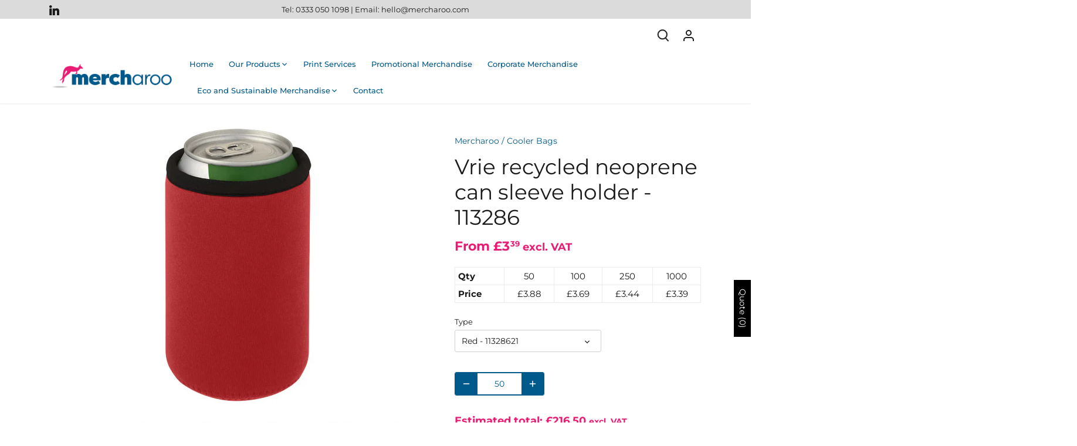

--- FILE ---
content_type: text/html; charset=utf-8
request_url: https://mercharoo.com/products/vrie-recycled-neoprene-can-sleeve-holder-113286
body_size: 40142
content:








    
        
        
        
    

    
    
        
        
        
    

    
    
        
        
        
    

    
    
        
        
        
    



<!doctype html>
<html class="no-js" lang="en">
<head><link href="//mercharoo.com/cdn/shop/t/10/assets/tiny.content.min.css?792" rel="stylesheet" type="text/css" media="all" />
  <!-- Canopy 5.0.0 -->

  <meta charset="utf-8" />
<meta name="viewport" content="width=device-width,initial-scale=1.0" />
<meta http-equiv="X-UA-Compatible" content="IE=edge">

<link rel="preconnect" href="https://cdn.shopify.com" crossorigin>
<link rel="preconnect" href="https://fonts.shopify.com" crossorigin>
<link rel="preconnect" href="https://monorail-edge.shopifysvc.com"><link rel="preload" as="font" href="//mercharoo.com/cdn/fonts/montserrat/montserrat_n4.81949fa0ac9fd2021e16436151e8eaa539321637.woff2" type="font/woff2" crossorigin><link rel="preload" as="font" href="//mercharoo.com/cdn/fonts/montserrat/montserrat_n5.07ef3781d9c78c8b93c98419da7ad4fbeebb6635.woff2" type="font/woff2" crossorigin><link rel="preload" as="font" href="//mercharoo.com/cdn/fonts/montserrat/montserrat_n7.3c434e22befd5c18a6b4afadb1e3d77c128c7939.woff2" type="font/woff2" crossorigin><link rel="preload" as="font" href="//mercharoo.com/cdn/fonts/montserrat/montserrat_n4.81949fa0ac9fd2021e16436151e8eaa539321637.woff2" type="font/woff2" crossorigin><link rel="preload" href="//mercharoo.com/cdn/shop/t/10/assets/vendor.min.js?v=137803223016851922661683709722" as="script">
<link rel="preload" href="//mercharoo.com/cdn/shop/t/10/assets/theme.js?v=70389399157711261081703065210" as="script"><link rel="canonical" href="https://mercharoo.com/products/vrie-recycled-neoprene-can-sleeve-holder-113286" /><meta name="description" content="Recycled neoprene can sleeve holder that folds easily to fit in your pocket or purse. It has extra insulation keeping the beverage cool for a longer time, while also making the can comfortable to hold. Qty 50 100 250 1000 Price £3.88 £3.69 £3.44 £3.39 Prices based on basic printing method. Includes printing setup charg">

  <meta name="theme-color" content="#00598b">

  <title>
    Vrie recycled neoprene can sleeve holder - 113286 &ndash; Mercharoo
  </title>

  <meta property="og:site_name" content="Mercharoo">
<meta property="og:url" content="https://mercharoo.com/products/vrie-recycled-neoprene-can-sleeve-holder-113286">
<meta property="og:title" content="Vrie recycled neoprene can sleeve holder - 113286">
<meta property="og:type" content="product">
<meta property="og:description" content="Recycled neoprene can sleeve holder that folds easily to fit in your pocket or purse. It has extra insulation keeping the beverage cool for a longer time, while also making the can comfortable to hold. Qty 50 100 250 1000 Price £3.88 £3.69 £3.44 £3.39 Prices based on basic printing method. Includes printing setup charg"><meta property="og:image" content="http://mercharoo.com/cdn/shop/files/11328601_1200x1200.jpg?v=1694807176">
  <meta property="og:image:secure_url" content="https://mercharoo.com/cdn/shop/files/11328601_1200x1200.jpg?v=1694807176">
  <meta property="og:image:width" content="500">
  <meta property="og:image:height" content="500"><meta property="og:price:amount" content="3.39">
  <meta property="og:price:currency" content="GBP"><meta name="twitter:card" content="summary_large_image">
<meta name="twitter:title" content="Vrie recycled neoprene can sleeve holder - 113286">
<meta name="twitter:description" content="Recycled neoprene can sleeve holder that folds easily to fit in your pocket or purse. It has extra insulation keeping the beverage cool for a longer time, while also making the can comfortable to hold. Qty 50 100 250 1000 Price £3.88 £3.69 £3.44 £3.39 Prices based on basic printing method. Includes printing setup charg">

<style>
    @font-face {
  font-family: Montserrat;
  font-weight: 400;
  font-style: normal;
  font-display: fallback;
  src: url("//mercharoo.com/cdn/fonts/montserrat/montserrat_n4.81949fa0ac9fd2021e16436151e8eaa539321637.woff2") format("woff2"),
       url("//mercharoo.com/cdn/fonts/montserrat/montserrat_n4.a6c632ca7b62da89c3594789ba828388aac693fe.woff") format("woff");
}

    @font-face {
  font-family: Montserrat;
  font-weight: 700;
  font-style: normal;
  font-display: fallback;
  src: url("//mercharoo.com/cdn/fonts/montserrat/montserrat_n7.3c434e22befd5c18a6b4afadb1e3d77c128c7939.woff2") format("woff2"),
       url("//mercharoo.com/cdn/fonts/montserrat/montserrat_n7.5d9fa6e2cae713c8fb539a9876489d86207fe957.woff") format("woff");
}

    @font-face {
  font-family: Montserrat;
  font-weight: 500;
  font-style: normal;
  font-display: fallback;
  src: url("//mercharoo.com/cdn/fonts/montserrat/montserrat_n5.07ef3781d9c78c8b93c98419da7ad4fbeebb6635.woff2") format("woff2"),
       url("//mercharoo.com/cdn/fonts/montserrat/montserrat_n5.adf9b4bd8b0e4f55a0b203cdd84512667e0d5e4d.woff") format("woff");
}

    @font-face {
  font-family: Montserrat;
  font-weight: 400;
  font-style: italic;
  font-display: fallback;
  src: url("//mercharoo.com/cdn/fonts/montserrat/montserrat_i4.5a4ea298b4789e064f62a29aafc18d41f09ae59b.woff2") format("woff2"),
       url("//mercharoo.com/cdn/fonts/montserrat/montserrat_i4.072b5869c5e0ed5b9d2021e4c2af132e16681ad2.woff") format("woff");
}

    @font-face {
  font-family: Montserrat;
  font-weight: 700;
  font-style: italic;
  font-display: fallback;
  src: url("//mercharoo.com/cdn/fonts/montserrat/montserrat_i7.a0d4a463df4f146567d871890ffb3c80408e7732.woff2") format("woff2"),
       url("//mercharoo.com/cdn/fonts/montserrat/montserrat_i7.f6ec9f2a0681acc6f8152c40921d2a4d2e1a2c78.woff") format("woff");
}

    @font-face {
  font-family: Montserrat;
  font-weight: 700;
  font-style: normal;
  font-display: fallback;
  src: url("//mercharoo.com/cdn/fonts/montserrat/montserrat_n7.3c434e22befd5c18a6b4afadb1e3d77c128c7939.woff2") format("woff2"),
       url("//mercharoo.com/cdn/fonts/montserrat/montserrat_n7.5d9fa6e2cae713c8fb539a9876489d86207fe957.woff") format("woff");
}

    @font-face {
  font-family: Montserrat;
  font-weight: 400;
  font-style: normal;
  font-display: fallback;
  src: url("//mercharoo.com/cdn/fonts/montserrat/montserrat_n4.81949fa0ac9fd2021e16436151e8eaa539321637.woff2") format("woff2"),
       url("//mercharoo.com/cdn/fonts/montserrat/montserrat_n4.a6c632ca7b62da89c3594789ba828388aac693fe.woff") format("woff");
}

    @font-face {
  font-family: Montserrat;
  font-weight: 500;
  font-style: normal;
  font-display: fallback;
  src: url("//mercharoo.com/cdn/fonts/montserrat/montserrat_n5.07ef3781d9c78c8b93c98419da7ad4fbeebb6635.woff2") format("woff2"),
       url("//mercharoo.com/cdn/fonts/montserrat/montserrat_n5.adf9b4bd8b0e4f55a0b203cdd84512667e0d5e4d.woff") format("woff");
}

    @font-face {
  font-family: Montserrat;
  font-weight: 600;
  font-style: normal;
  font-display: fallback;
  src: url("//mercharoo.com/cdn/fonts/montserrat/montserrat_n6.1326b3e84230700ef15b3a29fb520639977513e0.woff2") format("woff2"),
       url("//mercharoo.com/cdn/fonts/montserrat/montserrat_n6.652f051080eb14192330daceed8cd53dfdc5ead9.woff") format("woff");
}

  </style>

  <link href="//mercharoo.com/cdn/shop/t/10/assets/styles.css?v=168868434087933133721695753507" rel="stylesheet" type="text/css" media="all" />

  <script>
    document.documentElement.className = document.documentElement.className.replace('no-js', 'js');
    window.theme = window.theme || {};
    
    theme.money_format_with_code_preference = "£{{amount}}";
    
    theme.money_format = "£{{amount}}";
    theme.customerIsLoggedIn = false;

    
      theme.shippingCalcMoneyFormat = "£{{amount}}";
    

    theme.strings = {
      previous: "Previous",
      next: "Next",
      close: "Close",
      addressError: "Error looking up that address",
      addressNoResults: "No results for that address",
      addressQueryLimit: "You have exceeded the Google API usage limit. Consider upgrading to a \u003ca href=\"https:\/\/developers.google.com\/maps\/premium\/usage-limits\"\u003ePremium Plan\u003c\/a\u003e.",
      authError: "There was a problem authenticating your Google Maps API Key.",
      shippingCalcSubmitButton: "Calculate shipping",
      shippingCalcSubmitButtonDisabled: "Calculating...",
      infiniteScrollCollectionLoading: "Loading more items...",
      infiniteScrollCollectionFinishedMsg : "No more items",
      infiniteScrollBlogLoading: "Loading more articles...",
      infiniteScrollBlogFinishedMsg : "No more articles",
      blogsShowTags: "Show tags",
      priceNonExistent: "Unavailable",
      buttonDefault: "Add to cart",
      buttonNoStock: "Out of stock",
      buttonNoVariant: "Unavailable",
      unitPriceSeparator: " \/ ",
      onlyXLeft: "[[ quantity ]] in stock",
      productAddingToCart: "Adding",
      productAddedToCart: "Added",
      quickbuyAdded: "Added to cart",
      cartSummary: "View cart",
      cartContinue: "Continue shopping",
      colorBoxPrevious: "Previous",
      colorBoxNext: "Next",
      colorBoxClose: "Close",
      imageSlider: "Image slider",
      confirmEmptyCart: "Are you sure you want to empty your cart?",
      inYourCart: "In your cart",
      removeFromCart: "Remove from cart",
      clearAll: "Clear all",
      layout_live_search_see_all: "See all results",
      general_quick_search_pages: "Pages",
      general_quick_search_no_results: "Sorry, we couldn\u0026#39;t find any results",
      products_labels_sold_out: "Sold Out",
      products_labels_sale: "Sale",
      maximumQuantity: "You can only have [quantity] in your cart",
      fullDetails: "Full details",
      cartConfirmRemove: "Are you sure you want to remove this item?"
    };

    theme.routes = {
      root_url: '/',
      account_url: '/account',
      account_login_url: 'https://shopify.com/74710614303/account?locale=en&region_country=GB',
      account_logout_url: '/account/logout',
      account_recover_url: '/account/recover',
      account_register_url: 'https://shopify.com/74710614303/account?locale=en',
      account_addresses_url: '/account/addresses',
      collections_url: '/collections',
      all_products_collection_url: '/collections/all',
      search_url: '/search',
      cart_url: '/cart',
      cart_add_url: '/cart/add',
      cart_change_url: '/cart/change',
      cart_clear_url: '/cart/clear'
    };

    theme.scripts = {
      masonry: "\/\/mercharoo.com\/cdn\/shop\/t\/10\/assets\/masonry.v3.2.2.min.js?v=105873857886133394601683709722",
      jqueryInfiniteScroll: "\/\/mercharoo.com\/cdn\/shop\/t\/10\/assets\/jquery.infinitescroll.2.1.0.min.js?v=162864979201917639991683709722",
      underscore: "\/\/cdnjs.cloudflare.com\/ajax\/libs\/underscore.js\/1.6.0\/underscore-min.js",
      shopifyCommon: "\/\/mercharoo.com\/cdn\/shopifycloud\/storefront\/assets\/themes_support\/shopify_common-5f594365.js",
      jqueryCart: "\/\/mercharoo.com\/cdn\/shop\/t\/10\/assets\/shipping-calculator.v1.0.min.js?v=28654087271810100421683709722"
    };

    theme.settings = {
      cartType: "drawer-dynamic",
      openCartDrawerOnMob: true,
      quickBuyType: "hover",
      superscriptDecimals: true,
      currencyCodeEnabled: false
    }
  </script><script>window.performance && window.performance.mark && window.performance.mark('shopify.content_for_header.start');</script><meta id="shopify-digital-wallet" name="shopify-digital-wallet" content="/74710614303/digital_wallets/dialog">
<meta name="shopify-checkout-api-token" content="d1ba9e0536a2061ee536e1d7569fe187">
<meta id="in-context-paypal-metadata" data-shop-id="74710614303" data-venmo-supported="false" data-environment="production" data-locale="en_US" data-paypal-v4="true" data-currency="GBP">
<link rel="alternate" type="application/json+oembed" href="https://mercharoo.com/products/vrie-recycled-neoprene-can-sleeve-holder-113286.oembed">
<script async="async" src="/checkouts/internal/preloads.js?locale=en-GB"></script>
<script id="shopify-features" type="application/json">{"accessToken":"d1ba9e0536a2061ee536e1d7569fe187","betas":["rich-media-storefront-analytics"],"domain":"mercharoo.com","predictiveSearch":true,"shopId":74710614303,"locale":"en"}</script>
<script>var Shopify = Shopify || {};
Shopify.shop = "mercharoo2.myshopify.com";
Shopify.locale = "en";
Shopify.currency = {"active":"GBP","rate":"1.0"};
Shopify.country = "GB";
Shopify.theme = {"name":"Updated copy of Canopy","id":149230879007,"schema_name":"Canopy","schema_version":"5.0.0","theme_store_id":732,"role":"main"};
Shopify.theme.handle = "null";
Shopify.theme.style = {"id":null,"handle":null};
Shopify.cdnHost = "mercharoo.com/cdn";
Shopify.routes = Shopify.routes || {};
Shopify.routes.root = "/";</script>
<script type="module">!function(o){(o.Shopify=o.Shopify||{}).modules=!0}(window);</script>
<script>!function(o){function n(){var o=[];function n(){o.push(Array.prototype.slice.apply(arguments))}return n.q=o,n}var t=o.Shopify=o.Shopify||{};t.loadFeatures=n(),t.autoloadFeatures=n()}(window);</script>
<script id="shop-js-analytics" type="application/json">{"pageType":"product"}</script>
<script defer="defer" async type="module" src="//mercharoo.com/cdn/shopifycloud/shop-js/modules/v2/client.init-shop-cart-sync_D9rMo2Al.en.esm.js"></script>
<script defer="defer" async type="module" src="//mercharoo.com/cdn/shopifycloud/shop-js/modules/v2/chunk.common_CxiRFgWq.esm.js"></script>
<script type="module">
  await import("//mercharoo.com/cdn/shopifycloud/shop-js/modules/v2/client.init-shop-cart-sync_D9rMo2Al.en.esm.js");
await import("//mercharoo.com/cdn/shopifycloud/shop-js/modules/v2/chunk.common_CxiRFgWq.esm.js");

  window.Shopify.SignInWithShop?.initShopCartSync?.({"fedCMEnabled":true,"windoidEnabled":true});

</script>
<script>(function() {
  var isLoaded = false;
  function asyncLoad() {
    if (isLoaded) return;
    isLoaded = true;
    var urls = ["https:\/\/a.mailmunch.co\/widgets\/site-1038191-9c120e4f0666f2e83a766fa94fa92179635997fc.js?shop=mercharoo2.myshopify.com"];
    for (var i = 0; i < urls.length; i++) {
      var s = document.createElement('script');
      s.type = 'text/javascript';
      s.async = true;
      s.src = urls[i];
      var x = document.getElementsByTagName('script')[0];
      x.parentNode.insertBefore(s, x);
    }
  };
  if(window.attachEvent) {
    window.attachEvent('onload', asyncLoad);
  } else {
    window.addEventListener('load', asyncLoad, false);
  }
})();</script>
<script id="__st">var __st={"a":74710614303,"offset":0,"reqid":"5878ae82-a44e-43b4-829d-9859c835bbbc-1766107193","pageurl":"mercharoo.com\/products\/vrie-recycled-neoprene-can-sleeve-holder-113286","u":"2765d93520d4","p":"product","rtyp":"product","rid":8614487982367};</script>
<script>window.ShopifyPaypalV4VisibilityTracking = true;</script>
<script id="captcha-bootstrap">!function(){'use strict';const t='contact',e='account',n='new_comment',o=[[t,t],['blogs',n],['comments',n],[t,'customer']],c=[[e,'customer_login'],[e,'guest_login'],[e,'recover_customer_password'],[e,'create_customer']],r=t=>t.map((([t,e])=>`form[action*='/${t}']:not([data-nocaptcha='true']) input[name='form_type'][value='${e}']`)).join(','),a=t=>()=>t?[...document.querySelectorAll(t)].map((t=>t.form)):[];function s(){const t=[...o],e=r(t);return a(e)}const i='password',u='form_key',d=['recaptcha-v3-token','g-recaptcha-response','h-captcha-response',i],f=()=>{try{return window.sessionStorage}catch{return}},m='__shopify_v',_=t=>t.elements[u];function p(t,e,n=!1){try{const o=window.sessionStorage,c=JSON.parse(o.getItem(e)),{data:r}=function(t){const{data:e,action:n}=t;return t[m]||n?{data:e,action:n}:{data:t,action:n}}(c);for(const[e,n]of Object.entries(r))t.elements[e]&&(t.elements[e].value=n);n&&o.removeItem(e)}catch(o){console.error('form repopulation failed',{error:o})}}const l='form_type',E='cptcha';function T(t){t.dataset[E]=!0}const w=window,h=w.document,L='Shopify',v='ce_forms',y='captcha';let A=!1;((t,e)=>{const n=(g='f06e6c50-85a8-45c8-87d0-21a2b65856fe',I='https://cdn.shopify.com/shopifycloud/storefront-forms-hcaptcha/ce_storefront_forms_captcha_hcaptcha.v1.5.2.iife.js',D={infoText:'Protected by hCaptcha',privacyText:'Privacy',termsText:'Terms'},(t,e,n)=>{const o=w[L][v],c=o.bindForm;if(c)return c(t,g,e,D).then(n);var r;o.q.push([[t,g,e,D],n]),r=I,A||(h.body.append(Object.assign(h.createElement('script'),{id:'captcha-provider',async:!0,src:r})),A=!0)});var g,I,D;w[L]=w[L]||{},w[L][v]=w[L][v]||{},w[L][v].q=[],w[L][y]=w[L][y]||{},w[L][y].protect=function(t,e){n(t,void 0,e),T(t)},Object.freeze(w[L][y]),function(t,e,n,w,h,L){const[v,y,A,g]=function(t,e,n){const i=e?o:[],u=t?c:[],d=[...i,...u],f=r(d),m=r(i),_=r(d.filter((([t,e])=>n.includes(e))));return[a(f),a(m),a(_),s()]}(w,h,L),I=t=>{const e=t.target;return e instanceof HTMLFormElement?e:e&&e.form},D=t=>v().includes(t);t.addEventListener('submit',(t=>{const e=I(t);if(!e)return;const n=D(e)&&!e.dataset.hcaptchaBound&&!e.dataset.recaptchaBound,o=_(e),c=g().includes(e)&&(!o||!o.value);(n||c)&&t.preventDefault(),c&&!n&&(function(t){try{if(!f())return;!function(t){const e=f();if(!e)return;const n=_(t);if(!n)return;const o=n.value;o&&e.removeItem(o)}(t);const e=Array.from(Array(32),(()=>Math.random().toString(36)[2])).join('');!function(t,e){_(t)||t.append(Object.assign(document.createElement('input'),{type:'hidden',name:u})),t.elements[u].value=e}(t,e),function(t,e){const n=f();if(!n)return;const o=[...t.querySelectorAll(`input[type='${i}']`)].map((({name:t})=>t)),c=[...d,...o],r={};for(const[a,s]of new FormData(t).entries())c.includes(a)||(r[a]=s);n.setItem(e,JSON.stringify({[m]:1,action:t.action,data:r}))}(t,e)}catch(e){console.error('failed to persist form',e)}}(e),e.submit())}));const S=(t,e)=>{t&&!t.dataset[E]&&(n(t,e.some((e=>e===t))),T(t))};for(const o of['focusin','change'])t.addEventListener(o,(t=>{const e=I(t);D(e)&&S(e,y())}));const B=e.get('form_key'),M=e.get(l),P=B&&M;t.addEventListener('DOMContentLoaded',(()=>{const t=y();if(P)for(const e of t)e.elements[l].value===M&&p(e,B);[...new Set([...A(),...v().filter((t=>'true'===t.dataset.shopifyCaptcha))])].forEach((e=>S(e,t)))}))}(h,new URLSearchParams(w.location.search),n,t,e,['guest_login'])})(!0,!0)}();</script>
<script integrity="sha256-4kQ18oKyAcykRKYeNunJcIwy7WH5gtpwJnB7kiuLZ1E=" data-source-attribution="shopify.loadfeatures" defer="defer" src="//mercharoo.com/cdn/shopifycloud/storefront/assets/storefront/load_feature-a0a9edcb.js" crossorigin="anonymous"></script>
<script data-source-attribution="shopify.dynamic_checkout.dynamic.init">var Shopify=Shopify||{};Shopify.PaymentButton=Shopify.PaymentButton||{isStorefrontPortableWallets:!0,init:function(){window.Shopify.PaymentButton.init=function(){};var t=document.createElement("script");t.src="https://mercharoo.com/cdn/shopifycloud/portable-wallets/latest/portable-wallets.en.js",t.type="module",document.head.appendChild(t)}};
</script>
<script data-source-attribution="shopify.dynamic_checkout.buyer_consent">
  function portableWalletsHideBuyerConsent(e){var t=document.getElementById("shopify-buyer-consent"),n=document.getElementById("shopify-subscription-policy-button");t&&n&&(t.classList.add("hidden"),t.setAttribute("aria-hidden","true"),n.removeEventListener("click",e))}function portableWalletsShowBuyerConsent(e){var t=document.getElementById("shopify-buyer-consent"),n=document.getElementById("shopify-subscription-policy-button");t&&n&&(t.classList.remove("hidden"),t.removeAttribute("aria-hidden"),n.addEventListener("click",e))}window.Shopify?.PaymentButton&&(window.Shopify.PaymentButton.hideBuyerConsent=portableWalletsHideBuyerConsent,window.Shopify.PaymentButton.showBuyerConsent=portableWalletsShowBuyerConsent);
</script>
<script data-source-attribution="shopify.dynamic_checkout.cart.bootstrap">document.addEventListener("DOMContentLoaded",(function(){function t(){return document.querySelector("shopify-accelerated-checkout-cart, shopify-accelerated-checkout")}if(t())Shopify.PaymentButton.init();else{new MutationObserver((function(e,n){t()&&(Shopify.PaymentButton.init(),n.disconnect())})).observe(document.body,{childList:!0,subtree:!0})}}));
</script>
<link id="shopify-accelerated-checkout-styles" rel="stylesheet" media="screen" href="https://mercharoo.com/cdn/shopifycloud/portable-wallets/latest/accelerated-checkout-backwards-compat.css" crossorigin="anonymous">
<style id="shopify-accelerated-checkout-cart">
        #shopify-buyer-consent {
  margin-top: 1em;
  display: inline-block;
  width: 100%;
}

#shopify-buyer-consent.hidden {
  display: none;
}

#shopify-subscription-policy-button {
  background: none;
  border: none;
  padding: 0;
  text-decoration: underline;
  font-size: inherit;
  cursor: pointer;
}

#shopify-subscription-policy-button::before {
  box-shadow: none;
}

      </style>

<script>window.performance && window.performance.mark && window.performance.mark('shopify.content_for_header.end');</script>
<!-- BEGIN app block: shopify://apps/sa-request-a-quote/blocks/app-embed-block/56d84fcb-37c7-4592-bb51-641b7ec5eef0 -->


<script type="text/javascript">
    var config = {"settings":{"app_url":"https:\/\/quote.globosoftware.net","shop_url":"mercharoo2.myshopify.com","domain":"mercharoo.com","plan":"FREE","new_frontend":1,"new_setting":1,"front_shop_url":"mercharoo.com","collection_enable":"0","product_enable":"1","rfq_page":"request-for-quote","rfq_history":"quotes-history","lang_translations":[],"lang_translationsFormbuilder":[],"selector":{"productForm":[".home-product form[action*=\"\/cart\/add\"]",".shop-product form[action*=\"\/cart\/add\"]","#shopify-section-featured-product form[action*=\"\/cart\/add\"]","form.apb-product-form",".product-form__buy-buttons form[action*=\"\/cart\/add\"]","product-form form[action*=\"\/cart\/add\"]",".product-form form[action*=\"\/cart\/add\"]",".product-page form[action*=\"\/cart\/add\"]",".product-add form[action*=\"\/cart\/add\"]","[id*=\"ProductSection--\"] form[action*=\"\/cart\/add\"]","form#add-to-cart-form","form.sf-cart__form","form.productForm","form.product-form","form.product-single__form","form.shopify-product-form:not(#product-form-installment)","form.atc-form","form.atc-form-mobile","form[action*=\"\/cart\/add\"]:not([hidden]):not(#product-form-installment)"],"addtocart_selector":"#shopify_add_to_cart,.product-form .btn-cart,.js-product-button-add-to-cart,.shopify-product-form .btn-addtocart,#product-add-to-cart,.shopify-product-form .add_to_cart,.product-details__add-to-cart-button,.shopify-product-form .product-submit,.product-form__cart-buttons,.shopify-product-form input[type=\"submit\"],.js-product-form button[type=\"submit\"],form.product-purchase-form button[type=\"submit\"],#addToCart,#AddToCart,[data-btn-type=\"add-to-cart\"],.default-cart-button__button,.shopify-product-form button[data-add-to-cart],form[data-product-form] .add-to-cart-btn,.product__submit__add,.product-form .add-to-cart-button,.product-form__cart-submit,.shopify-product-form button[data-product-add],#AddToCart--product-template,.product-buy-buttons--cta,.product-form__add-btn,form[data-type=\"add-to-cart-form\"] .product__add-to-cart,.productForm .productForm-submit,.ProductForm__AddToCart,.shopify-product-form .btn--add-to-cart,.ajax-product-form button[data-add-to-cart],.shopify-product-form .product__submit__add,form[data-product-form] .add-to-cart,.product-form .product__submit__add,.shopify-product-form button[type=\"submit\"][data-add-button],.product-form .product-form__add-button,.product-form__submit,.product-single__form .add-to-cart,form#AddToCartForm button#AddToCart,form.shopify-product-form button.add-to-cart,form[action*=\"\/cart\/add\"] [name=\"add\"],form[action*=\"\/cart\/add\"] button#AddToCartDesk, form[data-product-form] button[data-product-add], .product-form--atc-button[data-product-atc], .globo-validationForm, button.single_add_to_cart_button, input#AddToCart-product-template, button[data-action=\"add-to-cart\"], .product-details-wrapper .add-to-cart input, form.product-menu-form .product-menu-button[data-product-menu-button-atc], .product-add input#AddToCart, #product-content #add-to-cart #addToCart, .product-form-submit-wrap .add-to-cart-button, .productForm-block .productForm-submit, .btn-wrapper-c .add, .product-submit input.add-to-cart, .form-element-quantity-submit .form-element-submit-button, .quantity-submit-row__submit input, form#AddToCartForm .product-add input#addToCart, .product__form .product__add-to-cart, #product-description form .product-add .add, .product-add input.button.product-add-available, .globo__validation-default, #product-area .product-details-wrapper .options .selector-wrapper .submit,.product_type_simple add_to_cart_button,.pr_atc,.js-product-button-add-to-cart,.product-cta,.tt-btn-addtocart,.product-card-interaction,.product-item__quick-form,.product--quick-add,.btn--quick[data-add-to-cart],.product-card-btn__btn,.productitem--action-atc,.quick-add-btn,.quick-add-button,.product-item__quick-add-button,add-to-cart,.cartButton,.product_after_shop_loop_buttons,.quick-buy-product-form .pb-button-shadow,.product-form__submit,.quick-add__submit,.product__submit__add,form #AddToCart-product-template, form #AddToCart, form #addToCart-product-template, form .product__add-to-cart-button, form .product-form__cart-submit, form .add-to-cart, form .cart-functions \u003e button, form .productitem--action-atc, form .product-form--atc-button, form .product-menu-button-atc, form .product__add-to-cart, form .add-to-cart-button, form #addToCart, form .product-detail__form__action \u003e button, form .product-form-submit-wrap \u003e input, form .product-form input[type=\"submit\"], form input.submit, form .add_to_cart, form .product-item-quick-shop, form #add-to-cart, form .productForm-submit, form .add-to-cart-btn, form .product-single__add-btn, form .quick-add--add-button, form .product-page--add-to-cart, form .addToCart, form .product-form .form-actions, form .button.add, form button#add, form .addtocart, form .AddtoCart, form .product-add input.add, form button#purchase, form[action*=\"\/cart\/add\"] button[type=\"submit\"], form .product__form button[type=\"submit\"], form #AddToCart--product-template","addToCartTextElement":"[data-add-to-cart-text], [data-button-text], .button-text, *:not(.icon):not(.spinner):not(.no-js):not(.spinner-inner-1):not(.spinner-inner-2):not(.spinner-inner-3)","collectionProductForm":".spf-product__form, form[action*=\"\/cart\/add\"]","collectionAddToCartSelector":".collectionPreorderAddToCartBtn, [type=\"submit\"]:not(.quick-add__submit), [name=\"add\"]:not(.quick-add__submit), .add-to-cart-btn, .pt-btn-addtocart, .js-add-to-cart, .tt-btn-addtocart, .spf-product__form-btn-addtocart, .ProductForm__AddToCart, button.gt_button.gt_product-button--add-to-cart, .button--addToCart","productCollectionItem":".grid__item, .product-item, .card \u003e .card__content .card__information,.collection-product-card,.sf__pcard,.product-item__content,.products .product-col,.pr_list_item,.pr_grid_item,.product-wrap,.tt-layout-product-item .tt-product,.products-grid .grid-item,.product-grid .indiv-product, .product-list [data-product-item],.product-list .product-block,.collection-products .collection-product,.collection__grid-loop .product-index,.product-thumbnail[data-product-thumbnail],.filters-results .product-list .card,.product-loop .product-index,#main-collection-product-grid .product-index,.collection-container .product,.featured-collection .product,.collection__grid-item,.collection-product,[data-product-grid-item],.product-grid-item.product-grid-item--featured,.collection__products .product-grid-item, .collection-alternating-product,.product-list-item, .collection-product-grid [class*=\"column\"],.collection-filters .product-grid-item, .featured-collection__content .featured-collection__item,.collection-grid .grid-item.grid-product,#CollectionProductGrid .collection-list li,.collection__products .product-item,.collection__products .product-item,#main-collection-product-grid .product-loop__item,.product-loop .product-loop__item, .products #ajaxSection c:not(.card-price),#main-collection-products .product,.grid.gap-theme \u003e li,.mainCollectionProductGrid .grid .block-product,.collection-grid-main .items-start \u003e .block, .s-collection__products .c-product-item,.products-grid .product,[data-section-type=\"collection\"] .group.block,.blocklayout .block.product,.sf__pcard,.product-grid .product-block,.product-list .product-block .product-block__inner, .collection.grid .product-item .product-item__wrapper,.collection--body--grid .product--root,.o-layout__item .product-card,.productgrid--items .productgrid--item .productitem,.box__collection,.collection-page__product,.collection-grid__row .product-block .product-block__inner,.ProductList .Grid__Cell .ProductItem .ProductItem__Wrapper,.items .item .item__inner,.grid-flex .product-block,.product-loop .product,.collection__products .product-tile,.product-list .product-item, .product-grid .grid-item .grid-item__content,.collection .product-item, .collection__grid .product-card .product-card-info,.collection-list .block,.collection__products .product-item,.product--root[data-product-view=grid],.grid__wrapper .product-loop__item,.collection__list-item, #CollectionSection .grid-uniform .grid-item, #shopify-section-collection-template .product-item, .collections__products .featured-collections__item, .collection-grid-section:not(.shopify-section),.spf-product-card,.product-grid-item,.productitem, .type-product-grid-item, .product-details, .featured-product-content","productCollectionHref":"a[href*=\"\/products\/\"], [data-product-handle], img[src*=\"cdn.shopify.com\/s\/files\"]","quickViewSelector":"a.quickview-icon.quickview, .qv-icon, .previewer-button, .sca-qv-button, .product-item__action-button[data-action=\"open-modal\"], .boost-pfs-quickview-btn, .collection-product[data-action=\"show-product\"], button.product-item__quick-shop-button, .product-item__quick-shop-button-wrapper, .open-quick-view, .product-item__action-button[data-action=\"open-modal\"], .tt-btn-quickview, .product-item-quick-shop .available, .quickshop-trigger, .productitem--action-trigger:not(.productitem--action-atc), .quick-product__btn, .thumbnail, .quick_shop, a.sca-qv-button, .overlay, .quick-view, .open-quick-view, [data-product-card-link], a[rel=\"quick-view\"], a.quick-buy, div.quickview-button \u003e a, .block-inner a.more-info, .quick-shop-modal-trigger, a.quick-view-btn, a.spo-quick-view, div.quickView-button, a.product__label--quick-shop, span.trigger-quick-view, a.act-quickview-button, a.product-modal, [data-quickshop-full], [data-quickshop-slim], [data-quickshop-trigger], .quick_view_btn, .js-quickview-trigger, [id*=\"quick-add-template\"], .js-quickbuy-button","quickViewProductForm":".qv-form, .qview-form, .description-wrapper_content, .wx-product-wrapper, #sca-qv-add-item-form, .product-form, #boost-pfs-quickview-cart-form, .product.preview .shopify-product-form, .product-details__form, .gfqv-product-form, #ModalquickView form#modal_quick_view, .quick_view_form, .product_form, .quick-buy__product-form, .quick-shop-modal form[action*=\"\/cart\/add\"], #quick-shop-modal form[action*=\"\/cart\/add\"], .white-popup.quick-view form[action*=\"\/cart\/add\"], .quick-view form[action*=\"\/cart\/add\"], [id*=\"QuickShopModal-\"] form[action*=\"\/cart\/add\"], .quick-shop.active form[action*=\"\/cart\/add\"], .quick-view-panel form[action*=\"\/cart\/add\"], .content.product.preview form[action*=\"\/cart\/add\"], .quickView-wrap form[action*=\"\/cart\/add\"], .quick-modal form[action*=\"\/cart\/add\"], #colorbox form[action*=\"\/cart\/add\"], .product-quick-view form[action*=\"\/cart\/add\"], .quickform, .modal--quickshop-full, .modal--quickshop form[action*=\"\/cart\/add\"], .quick-shop-form, .fancybox-inner form[action*=\"\/cart\/add\"], #quick-view-modal form[action*=\"\/cart\/add\"], [data-product-modal] form[action*=\"\/cart\/add\"], .modal--quick-shop.modal--is-active form[action*=\"\/cart\/add\"]","searchResultSelector":".predictive-search, .search__results__products, .search-bar__results, .predictive-search-results, #PredictiveResults, .search-results-panel, .search-flydown--results, .header-search-results-wrapper, .main_search__popup","searchResultItemSelector":".predictive-search__list-item, .predictive-search__results-list li, ul li, .product-item, .search-bar__results-products .mini-product, .search__product-loop li, .grid-item, .grid-product, .search--result-group .row, .search-flydown--product, .predictive-search-group .grid, .main-search-result, .search-result","price_selector":".sf__pcard-price,.shopify-Price-amount,#price_ppr,.product-page-info__price,.tt-price,.price-box,.product__price-container,.product-meta__price-list-container,.product-item-meta__price-list-container,.collection-product-price,.product__grid__price,.product-grid-item__price,.product-price--wrapper,.price__current,.product-loop-element__price,.product-block__price,[class*=\"product-card-price\"],.ProductMeta__PriceList,.ProductItem__PriceList,.product-detail__price,.price_wrapper,.product__price__wrap,[data-price-wrapper],.product-item__price-list,.product-single__prices,.product-block--price,.product-page--pricing,.current-price,.product-prices,.product-card-prices,.product-price-block,product-price-root,.product--price-container,.product-form__prices,.product-loop__price,.card-price,.product-price-container,.product_after_shop_loop_price,.main-product__price,.product-block-price,span[data-product-price],.block-price,product-price,.price-wrapper,.price__container,#ProductPrice-product-template,#ProductPrice,.product-price,.product__price—reg,#productPrice-product-template,.product__current-price,.product-thumb-caption-price-current,.product-item-caption-price-current,.grid-product__price,.product__price,span.price:not(.mini-cart__content .price),span.product-price,.productitem--price,.product-pricing,span.money,.product-item__price,.product-list-item-price,p.price,div.price,.product-meta__prices,div.product-price,span#price,.price.money,h3.price,a.price,.price-area,.product-item-price,.pricearea,.collectionGrid .collectionBlock-info \u003e p,#ComparePrice,.product--price-wrapper,.product-page--price-wrapper,.color--shop-accent.font-size--s.t--meta.f--main,.ComparePrice,.ProductPrice,.prodThumb .title span:last-child,.product-single__price-product-template,.product-info-price,.price-money,.prod-price,#price-field,.product-grid--price,.prices,.pricing,#product-price,.money-styling,.compare-at-price,.product-item--price,.card__price,.product-card__price,.product-price__price,.product-item__price-wrapper,.product-single__price,.grid-product__price-wrap,a.grid-link p.grid-link__meta,dl.price,.mini-product__price,.predictive-search__price","buynow_selector":".shopify-payment-button","quantity_selector":"[name=\"quantity\"], input.quantity, [name=\"qty\"]","variantSelector":".product-form__variants, .ga-product_variant_select, select[name=\"id\"], input[name=\"id\"], .qview-variants \u003e select, select[name=\"id[]\"], input[name=\"grfqId\"], select[name=\"idGlobo\"]","variantActivator":".product-form__chip-wrapper, .product__swatches [data-swatch-option], .swatch__container .swatch__option, .gf_swatches .gf_swatch, .product-form__controls-group-options select, ul.clickyboxes li, .pf-variant-select, ul.swatches-select li, .product-options__value, .form-check-swatch, button.btn.swatch select.product__variant, .pf-container a, button.variant.option, ul.js-product__variant--container li, .variant-input, .product-variant \u003e ul \u003e li  ,.input--dropdown, .HorizontalList \u003e li, .product-single__swatch__item, .globo-swatch-list ul.value \u003e .select-option, .form-swatch-item, .selector-wrapper select, select.pf-input, ul.swatches-select \u003e li.nt-swatch.swatch_pr_item, ul.gfqv-swatch-values \u003e li, .lh-swatch-select, .swatch-image, .variant-image-swatch, #option-size, .selector-wrapper .replaced, .regular-select-content \u003e .regular-select-item, .radios--input, ul.swatch-view \u003e li \u003e .swatch-selector ,.single-option-selector, .swatch-element input, [data-product-option], .single-option-selector__radio, [data-index^=\"option\"], .SizeSwatchList input, .swatch-panda input[type=radio], .swatch input, .swatch-element input[type=radio], select[id*=\"product-select-\"], select[id|=\"product-select-option\"], [id|=\"productSelect-product\"], [id|=\"ProductSelect-option\"],select[id|=\"product-variants-option\"],select[id|=\"sca-qv-product-selected-option\"],select[id*=\"product-variants-\"],select[id|=\"product-selectors-option\"],select[id|=\"variant-listbox-option\"],select[id|=\"id-option\"],select[id|=\"SingleOptionSelector\"], .variant-input-wrap input, [data-action=\"select-value\"], .product-swatch-list li, .product-form__input input","checkout_btn":"input[type=\"submit\"][name=\"checkout\"], button[type=\"submit\"][name=\"checkout\"]","quoteCounter":".quotecounter .bigquotecounter, .cart-icon .quotecount, cart-icon .count, [id=\"quoteCount\"], .quoteCount, .g-quote-item span.g-badge, .medium-up--hide.small--one-half .site-header__cart span.quotecount","positionButton":".g-atc","positionCollectionButton":".g-collection-atc","positionQuickviewButton":".g-quickview-atc","positionFeatureButton":".g-feature-atc","positionSearchButton":".g-feature-atc","positionLoginButton":".g-login-btn"},"classes":{"rfqButton":"rfq-btn","rfqCollectionButton":"rfq-collection-btn","rfqCartButton":"rfq-btn-cart","rfqLoginButton":"grfq-login-to-see-price-btn","rfqTheme":"rfq-theme","rfqHidden":"rfq-hidden","rfqHidePrice":"GRFQHidePrice","rfqHideAtcBtn":"GRFQHideAddToCartButton","rfqHideBuynowBtn":"GRFQHideBuyNowButton","rfqCollectionContent":"rfq-collection-content","rfqCollectionLoaded":"rfq-collection-loaded","rfqCollectionItem":"rfq-collection-item","rfqCollectionVariantSelector":"rfq-variant-id","rfqSingleProductForm":"rfq-product-form","rfqCollectionProductForm":"rfq-collection-form","rfqFeatureProductForm":"rfq-feature-form","rfqQuickviewProductForm":"rfq-quickview-form","rfqCollectionActivator":"rfq-variant-selector"},"translation_default":{"button":"Add to Quote","popupsuccess":"The product %s is added to your quote.","popupproductselection":"Products selection","popupreviewinformation":"Review information","popupcontactinformation":"Contact information","popupcontinue":"Continue Shopping","popupviewquote":"View Quote","popupnextstep":"Next step","popuppreviousstep":"Previous step","productsubheading":"Enter your quote quantity for each variant","popupcontactinformationheading":"Contact information","popupcontactinformationsubheading":"In order to reach out to you we would like to know a bit more about you.","popupback":"Back","popupupdate":"Update","popupproducts":"Products","popupproductssubheading":"The following products will be added to your quote request","popupthankyou":"Thank you","toast_message":"Product added to quote","pageempty":"Your quote is currently empty.","pagebutton":"Submit Request","pagesubmitting":"Submitting Request","pagesuccess":"Thank you for submitting a request a quote!","pagecontinueshopping":"Continue Shopping","pageimage":"","pageproduct":"Product","pagevendor":"Vendor","pagesku":"SKU","pageoption":"Option","pagequantity":"Quantity","pageprice":"Price","pagetotal":"Total","formrequest":"Form Request","pagesubtotal":"Subtotal","pageremove":"Remove","error_messages":{"required":"Please fill in this field","invalid_name":"Invalid name","invalid_email":"Invalid email","invalid_phone":"Invalid phone","file_size_limit":"File size exceed limit","file_not_allowed":"File extension is not allowed","required_captcha":"Please verify captcha","element_optional":"Optional"},"historylogin":"You have to {login|login} to use Quote history feature.","historyempty":"You haven't placed any quote yet.","historyaccount":"Account Information","historycustomer":"Customer Name","historyid":"","historydate":"Date","historyitems":"Items","historyaction":"Action","historyview":"View","login_to_show_price_button":"Login to see price","message_toast":"Product added to quote"},"show_buynow":2,"show_atc":2,"show_price":2,"convert_cart_enable":"2","redirectUrl":"","message_type_afteratq":"redirect","require_login":0,"login_to_show_price":0,"login_to_show_price_button_background":"transparent","login_to_show_price_button_text_color":"inherit","money_format":"£","money_format_full":"£{{amount}}","rules":{"all":{"enable":true},"manual":{"enable":false,"manual_products":null},"automate":{"enable":false,"automate_rule":[{"value":null,"where":"NOT_EQUALS","select":"TITLE"}],"automate_operator":"and"}},"hide_price_rule":null,"settings":{"historylogin":"You have to {login|login} to use Quote history feature."},"file_extension":["pdf","jpg","jpeg","psd"],"reCAPTCHASiteKey":"","product_field_display":["image","option","qty"],"form_elements":[{"id":512876,"form_id":23254,"code":"name","type":"text","subtype":null,"label":"Name","default":null,"placeholder":"Enter your name","className":null,"maxlength":null,"rows":null,"required":1,"validate":null,"allow_multiple":null,"width":"100","description":null,"created_at":"2023-09-15 12:54:30","updated_at":"2023-09-15 12:54:30"},{"id":512877,"form_id":23254,"code":"email","type":"email","subtype":null,"label":"Email","default":null,"placeholder":"Enter your email","className":null,"maxlength":null,"rows":null,"required":1,"validate":null,"allow_multiple":null,"width":"100","description":null,"created_at":"2023-09-15 12:54:30","updated_at":"2023-09-15 12:54:30"},{"id":512878,"form_id":23254,"code":"message","type":"textarea","subtype":null,"label":"Message","default":null,"placeholder":"Message","className":null,"maxlength":null,"rows":null,"required":1,"validate":null,"allow_multiple":null,"width":"100","description":null,"created_at":"2023-09-15 12:54:30","updated_at":"2023-09-15 12:54:30"}],"quote_widget_enable":true,"quote_widget_action":"go_to_quote_page","quote_widget_icon":"","quote_widget_label":"Quote ({numOfItem})","quote_widget_background":"#000","quote_widget_color":"#fff","quote_widget_position":"#000","enable_custom_price":"0","button_background":"","button_color":"","buttonfont":"px","popup_primary_bg_color":"#5b227d","appearance":"","continue_shopping":"https:\/\/mercharoo2.myshopify.com\/collections\/all","collection_variant_selector":"1"}}
    window.GRFQConfigs = window.GRFQConfigs || {};
    
    GRFQConfigs.classes = {
        rfqButton: 'rfq-btn',
        rfqCollectionButton: 'rfq-collection-btn',
        rfqCartButton: 'rfq-btn-cart',
        rfqLoginButton: 'grfq-login-to-see-price-btn',
        rfqTheme: 'rfq-theme',
        rfqHidden: 'rfq-hidden',
        rfqHidePrice: 'GRFQHidePrice',
        rfqHideAtcBtn: 'GRFQHideAddToCartButton',
        rfqHideBuynowBtn: 'GRFQHideBuyNowButton',
        rfqCollectionContent: 'rfq-collection-content',
        rfqCollectionLoaded: 'rfq-collection-loaded',
        rfqCollectionItem: 'rfq-collection-item',
        rfqCollectionVariantSelector: 'rfq-variant-id',
        rfqSingleProductForm: 'rfq-product-form',
        rfqCollectionProductForm: 'rfq-collection-form',
        rfqFeatureProductForm: 'rfq-feature-form',
        rfqQuickviewProductForm: 'rfq-quickview-form',
        rfqCollectionActivator: 'rfq-variant-selector'
    }
    GRFQConfigs.selector = {
        productForm: [
            ".home-product form[action*=\"/cart/add\"]",
            ".shop-product form[action*=\"/cart/add\"]",
            "#shopify-section-featured-product form[action*=\"/cart/add\"]",
            "form.apb-product-form",
            ".product-form__buy-buttons form[action*=\"/cart/add\"]",
            "product-form form[action*=\"/cart/add\"]",
            ".product-form form[action*=\"/cart/add\"]",
            ".product-page form[action*=\"/cart/add\"]",
            ".product-add form[action*=\"/cart/add\"]",
            "[id*=\"ProductSection--\"] form[action*=\"/cart/add\"]",
            "form#add-to-cart-form",
            "form.sf-cart__form",
            "form.productForm",
            "form.product-form",
            "form.product-single__form",
            "form.shopify-product-form:not(#product-form-installment)",
            "form.atc-form",
            "form.atc-form-mobile",
            "form[action*=\"/cart/add\"]:not([hidden]):not(#product-form-installment)"
        ],
        addtocart_selector: "#shopify_add_to_cart,.product-form .btn-cart,.js-product-button-add-to-cart,.shopify-product-form .btn-addtocart,#product-add-to-cart,.shopify-product-form .add_to_cart,.product-details__add-to-cart-button,.shopify-product-form .product-submit,.product-form__cart-buttons,.shopify-product-form input[type=\"submit\"],.js-product-form button[type=\"submit\"],form.product-purchase-form button[type=\"submit\"],#addToCart,#AddToCart,[data-btn-type=\"add-to-cart\"],.default-cart-button__button,.shopify-product-form button[data-add-to-cart],form[data-product-form] .add-to-cart-btn,.product__submit__add,.product-form .add-to-cart-button,.product-form__cart-submit,.shopify-product-form button[data-product-add],#AddToCart--product-template,.product-buy-buttons--cta,.product-form__add-btn,form[data-type=\"add-to-cart-form\"] .product__add-to-cart,.productForm .productForm-submit,.ProductForm__AddToCart,.shopify-product-form .btn--add-to-cart,.ajax-product-form button[data-add-to-cart],.shopify-product-form .product__submit__add,form[data-product-form] .add-to-cart,.product-form .product__submit__add,.shopify-product-form button[type=\"submit\"][data-add-button],.product-form .product-form__add-button,.product-form__submit,.product-single__form .add-to-cart,form#AddToCartForm button#AddToCart,form.shopify-product-form button.add-to-cart,form[action*=\"/cart/add\"] [name=\"add\"],form[action*=\"/cart/add\"] button#AddToCartDesk, form[data-product-form] button[data-product-add], .product-form--atc-button[data-product-atc], .globo-validationForm, button.single_add_to_cart_button, input#AddToCart-product-template, button[data-action=\"add-to-cart\"], .product-details-wrapper .add-to-cart input, form.product-menu-form .product-menu-button[data-product-menu-button-atc], .product-add input#AddToCart, #product-content #add-to-cart #addToCart, .product-form-submit-wrap .add-to-cart-button, .productForm-block .productForm-submit, .btn-wrapper-c .add, .product-submit input.add-to-cart, .form-element-quantity-submit .form-element-submit-button, .quantity-submit-row__submit input, form#AddToCartForm .product-add input#addToCart, .product__form .product__add-to-cart, #product-description form .product-add .add, .product-add input.button.product-add-available, .globo__validation-default, #product-area .product-details-wrapper .options .selector-wrapper .submit,.product_type_simple add_to_cart_button,.pr_atc,.js-product-button-add-to-cart,.product-cta,.tt-btn-addtocart,.product-card-interaction,.product-item__quick-form,.product--quick-add,.btn--quick[data-add-to-cart],.product-card-btn__btn,.productitem--action-atc,.quick-add-btn,.quick-add-button,.product-item__quick-add-button,add-to-cart,.cartButton,.product_after_shop_loop_buttons,.quick-buy-product-form .pb-button-shadow,.product-form__submit,.quick-add__submit,.product__submit__add,form #AddToCart-product-template, form #AddToCart, form #addToCart-product-template, form .product__add-to-cart-button, form .product-form__cart-submit, form .add-to-cart, form .cart-functions > button, form .productitem--action-atc, form .product-form--atc-button, form .product-menu-button-atc, form .product__add-to-cart, form .add-to-cart-button, form #addToCart, form .product-detail__form__action > button, form .product-form-submit-wrap > input, form .product-form input[type=\"submit\"], form input.submit, form .add_to_cart, form .product-item-quick-shop, form #add-to-cart, form .productForm-submit, form .add-to-cart-btn, form .product-single__add-btn, form .quick-add--add-button, form .product-page--add-to-cart, form .addToCart, form .product-form .form-actions, form .button.add, form button#add, form .addtocart, form .AddtoCart, form .product-add input.add, form button#purchase, form[action*=\"/cart/add\"] button[type=\"submit\"], form .product__form button[type=\"submit\"], form #AddToCart--product-template",
        addToCartTextElement: "[data-add-to-cart-text], [data-button-text], .button-text, *:not(.icon):not(.spinner):not(.no-js):not(.spinner-inner-1):not(.spinner-inner-2):not(.spinner-inner-3)",
        collectionProductForm: ".spf-product__form, form[action*=\"/cart/add\"]",
        collectionAddToCartSelector: ".collectionPreorderAddToCartBtn, [type=\"submit\"]:not(.quick-add__submit), [name=\"add\"]:not(.quick-add__submit), .add-to-cart-btn, .pt-btn-addtocart, .js-add-to-cart, .tt-btn-addtocart, .spf-product__form-btn-addtocart, .ProductForm__AddToCart, button.gt_button.gt_product-button--add-to-cart, .button--addToCart",
        productCollectionItem: ".grid__item, .product-item, .card > .card__content .card__information,.collection-product-card,.sf__pcard,.product-item__content,.products .product-col,.pr_list_item,.pr_grid_item,.product-wrap,.tt-layout-product-item .tt-product,.products-grid .grid-item,.product-grid .indiv-product, .product-list [data-product-item],.product-list .product-block,.collection-products .collection-product,.collection__grid-loop .product-index,.product-thumbnail[data-product-thumbnail],.filters-results .product-list .card,.product-loop .product-index,#main-collection-product-grid .product-index,.collection-container .product,.featured-collection .product,.collection__grid-item,.collection-product,[data-product-grid-item],.product-grid-item.product-grid-item--featured,.collection__products .product-grid-item, .collection-alternating-product,.product-list-item, .collection-product-grid [class*=\"column\"],.collection-filters .product-grid-item, .featured-collection__content .featured-collection__item,.collection-grid .grid-item.grid-product,#CollectionProductGrid .collection-list li,.collection__products .product-item,.collection__products .product-item,#main-collection-product-grid .product-loop__item,.product-loop .product-loop__item, .products #ajaxSection c:not(.card-price),#main-collection-products .product,.grid.gap-theme > li,.mainCollectionProductGrid .grid .block-product,.collection-grid-main .items-start > .block, .s-collection__products .c-product-item,.products-grid .product,[data-section-type=\"collection\"] .group.block,.blocklayout .block.product,.sf__pcard,.product-grid .product-block,.product-list .product-block .product-block__inner, .collection.grid .product-item .product-item__wrapper,.collection--body--grid .product--root,.o-layout__item .product-card,.productgrid--items .productgrid--item .productitem,.box__collection,.collection-page__product,.collection-grid__row .product-block .product-block__inner,.ProductList .Grid__Cell .ProductItem .ProductItem__Wrapper,.items .item .item__inner,.grid-flex .product-block,.product-loop .product,.collection__products .product-tile,.product-list .product-item, .product-grid .grid-item .grid-item__content,.collection .product-item, .collection__grid .product-card .product-card-info,.collection-list .block,.collection__products .product-item,.product--root[data-product-view=grid],.grid__wrapper .product-loop__item,.collection__list-item, #CollectionSection .grid-uniform .grid-item, #shopify-section-collection-template .product-item, .collections__products .featured-collections__item, .collection-grid-section:not(.shopify-section),.spf-product-card,.product-grid-item,.productitem, .type-product-grid-item, .product-details, .featured-product-content",
        productCollectionHref: "h3[data-href*=\"/products/\"], div[data-href*=\"/products/\"], a.product-block__link[href*=\"/products/\"], a.indiv-product__link[href*=\"/products/\"], a.thumbnail__link[href*=\"/products/\"], a.product-item__link[href*=\"/products/\"], a.product-card__link[href*=\"/products/\"], a.product-card-link[href*=\"/products/\"], a.product-block__image__link[href*=\"/products/\"], a.stretched-link[href*=\"/products/\"], a.grid-product__link[href*=\"/products/\"], a.product-grid-item--link[href*=\"/products/\"], a.product-link[href*=\"/products/\"], a.product__link[href*=\"/products/\"], a.full-unstyled-link[href*=\"/products/\"], a.grid-item__link[href*=\"/products/\"], a.grid-product__link[href*=\"/products/\"], a[data-product-page-link][href*=\"/products/\"], a[href*=\"/products/\"]:not(.logo-bar__link,.ButtonGroup__Item.Button,.menu-promotion__link,.site-nav__link,.mobile-nav__link,.hero__sidebyside-image-link,.announcement-link,.breadcrumbs-list__link,.single-level-link,.d-none,.icon-twitter,.icon-facebook,.icon-pinterest,#btn,.list-menu__item.link.link--tex,.btnProductQuickview,.index-banner-slides-each,.global-banner-switch,.sub-nav-item-link,.announcement-bar__link)",
        quickViewSelector: "a.quickview-icon.quickview, .qv-icon, .previewer-button, .sca-qv-button, .product-item__action-button[data-action=\"open-modal\"], .boost-pfs-quickview-btn, .collection-product[data-action=\"show-product\"], button.product-item__quick-shop-button, .product-item__quick-shop-button-wrapper, .open-quick-view, .product-item__action-button[data-action=\"open-modal\"], .tt-btn-quickview, .product-item-quick-shop .available, .quickshop-trigger, .productitem--action-trigger:not(.productitem--action-atc), .quick-product__btn, .thumbnail, .quick_shop, a.sca-qv-button, .overlay, .quick-view, .open-quick-view, [data-product-card-link], a[rel=\"quick-view\"], a.quick-buy, div.quickview-button > a, .block-inner a.more-info, .quick-shop-modal-trigger, a.quick-view-btn, a.spo-quick-view, div.quickView-button, a.product__label--quick-shop, span.trigger-quick-view, a.act-quickview-button, a.product-modal, [data-quickshop-full], [data-quickshop-slim], [data-quickshop-trigger], .quick_view_btn, .js-quickview-trigger, [id*=\"quick-add-template\"], .js-quickbuy-button",
        quickViewProductForm: ".qv-form, .qview-form, .description-wrapper_content, .wx-product-wrapper, #sca-qv-add-item-form, .product-form, #boost-pfs-quickview-cart-form, .product.preview .shopify-product-form, .product-details__form, .gfqv-product-form, #ModalquickView form#modal_quick_view, .quick_view_form, .product_form, .quick-buy__product-form, .quick-shop-modal form[action*=\"/cart/add\"], #quick-shop-modal form[action*=\"/cart/add\"], .white-popup.quick-view form[action*=\"/cart/add\"], .quick-view form[action*=\"/cart/add\"], [id*=\"QuickShopModal-\"] form[action*=\"/cart/add\"], .quick-shop.active form[action*=\"/cart/add\"], .quick-view-panel form[action*=\"/cart/add\"], .content.product.preview form[action*=\"/cart/add\"], .quickView-wrap form[action*=\"/cart/add\"], .quick-modal form[action*=\"/cart/add\"], #colorbox form[action*=\"/cart/add\"], .product-quick-view form[action*=\"/cart/add\"], .quickform, .modal--quickshop-full, .modal--quickshop form[action*=\"/cart/add\"], .quick-shop-form, .fancybox-inner form[action*=\"/cart/add\"], #quick-view-modal form[action*=\"/cart/add\"], [data-product-modal] form[action*=\"/cart/add\"], .modal--quick-shop.modal--is-active form[action*=\"/cart/add\"]",
        searchResultSelector: ".predictive-search, .search__results__products, .search-bar__results, .predictive-search-results, #PredictiveResults, .search-results-panel, .search-flydown--results, .header-search-results-wrapper, .main_search__popup",
        searchResultItemSelector: ".predictive-search__list-item, .predictive-search__results-list li, ul li, .product-item, .search-bar__results-products .mini-product, .search__product-loop li, .grid-item, .grid-product, .search--result-group .row, .search-flydown--product, .predictive-search-group .grid, .main-search-result, .search-result",
        price_selector: ".sf__pcard-price,.shopify-Price-amount,#price_ppr,.product-page-info__price,.tt-price,.price-box,.product__price-container,.product-meta__price-list-container,.product-item-meta__price-list-container,.collection-product-price,.product__grid__price,.product-grid-item__price,.product-price--wrapper,.price__current,.product-loop-element__price,.product-block__price,[class*=\"product-card-price\"],.ProductMeta__PriceList,.ProductItem__PriceList,.product-detail__price,.price_wrapper,.product__price__wrap,[data-price-wrapper],.product-item__price-list,.product-single__prices,.product-block--price,.product-page--pricing,.current-price,.product-prices,.product-card-prices,.product-price-block,product-price-root,.product--price-container,.product-form__prices,.product-loop__price,.card-price,.product-price-container,.product_after_shop_loop_price,.main-product__price,.product-block-price,span[data-product-price],.block-price,product-price,.price-wrapper,.price__container,#ProductPrice-product-template,#ProductPrice,.product-price,.product__price—reg,#productPrice-product-template,.product__current-price,.product-thumb-caption-price-current,.product-item-caption-price-current,.grid-product__price,.product__price,span.price:not(.mini-cart__content .price),span.product-price,.productitem--price,.product-pricing,span.money,.product-item__price,.product-list-item-price,p.price,div.price,.product-meta__prices,div.product-price,span#price,.price.money,h3.price,a.price,.price-area,.product-item-price,.pricearea,.collectionGrid .collectionBlock-info > p,#ComparePrice,.product--price-wrapper,.product-page--price-wrapper,.color--shop-accent.font-size--s.t--meta.f--main,.ComparePrice,.ProductPrice,.prodThumb .title span:last-child,.product-single__price-product-template,.product-info-price,.price-money,.prod-price,#price-field,.product-grid--price,.prices,.pricing,#product-price,.money-styling,.compare-at-price,.product-item--price,.card__price,.product-card__price,.product-price__price,.product-item__price-wrapper,.product-single__price,.grid-product__price-wrap,a.grid-link p.grid-link__meta,dl.price,.mini-product__price,.predictive-search__price",
        buynow_selector: ".shopify-payment-button",
        quantity_selector: "[name=\"quantity\"], input.quantity, [name=\"qty\"]",
        variantSelector: ".product-form__variants, .ga-product_variant_select, select[name=\"id\"], input[name=\"id\"], .qview-variants > select, select[name=\"id[]\"], input[name=\"grfqId\"], select[name=\"idGlobo\"]",
        variantActivator: ".product-form__chip-wrapper, .product__swatches [data-swatch-option], .swatch__container .swatch__option, .gf_swatches .gf_swatch, .product-form__controls-group-options select, ul.clickyboxes li, .pf-variant-select, ul.swatches-select li, .product-options__value, .form-check-swatch, button.btn.swatch select.product__variant, .pf-container a, button.variant.option, ul.js-product__variant--container li, .variant-input, .product-variant > ul > li  ,.input--dropdown, .HorizontalList > li, .product-single__swatch__item, .globo-swatch-list ul.value > .select-option, .form-swatch-item, .selector-wrapper select, select.pf-input, ul.swatches-select > li.nt-swatch.swatch_pr_item, ul.gfqv-swatch-values > li, .lh-swatch-select, .swatch-image, .variant-image-swatch, #option-size, .selector-wrapper .replaced, .regular-select-content > .regular-select-item, .radios--input, ul.swatch-view > li > .swatch-selector ,.single-option-selector, .swatch-element input, [data-product-option], .single-option-selector__radio, [data-index^=\"option\"], .SizeSwatchList input, .swatch-panda input[type=radio], .swatch input, .swatch-element input[type=radio], select[id*=\"product-select-\"], select[id|=\"product-select-option\"], [id|=\"productSelect-product\"], [id|=\"ProductSelect-option\"],select[id|=\"product-variants-option\"],select[id|=\"sca-qv-product-selected-option\"],select[id*=\"product-variants-\"],select[id|=\"product-selectors-option\"],select[id|=\"variant-listbox-option\"],select[id|=\"id-option\"],select[id|=\"SingleOptionSelector\"], .variant-input-wrap input, [data-action=\"select-value\"], .product-swatch-list li, .product-form__input input",
        checkout_btn: "input[type=\"submit\"][name=\"checkout\"], button[type=\"submit\"][name=\"checkout\"], button[type=\"button\"][name=\"checkout\"]",
        quoteCounter: ".quotecounter .bigquotecounter, .cart-icon .quotecount, cart-icon .count, [id=\"quoteCount\"], .quoteCount, .g-quote-item span.g-badge, .medium-up--hide.small--one-half .site-header__cart span.quotecount",
        positionButton: ".g-atc",
        positionCollectionButton: ".g-collection-atc",
        positionQuickviewButton: ".g-quickview-atc",
        positionFeatureButton: ".g-feature-atc",
        positionSearchButton: ".g-feature-atc",
        positionLoginButton: ".g-login-btn"
    }
    window.GRFQConfigs = config.settings || {};
    window.GRFQCollection = window.GRFQCollection || {};
    GRFQConfigs.customer = {
        'id': '',
        'email': '',
        'name': '',
        'first_name': '',
        'last_name': '',
        'phone': '',
        'note': '',
        'tags': null,
        'default_address': null,
        'addresses': null,
        'b2b': null,
        'company_available_locations': {
            "id": null,
        },
        'current_company': {
            "id": null,
        },
        'current_location': {
            "id": null,
        }
    };
    
    
    
    
        if("rfq_theme_"+( (typeof Shopify != 'undefined' && Shopify?.theme?.id ) ? Shopify?.theme?.id : 0) == "rfq_theme_147767525663"){
            GRFQConfigs.theme_info = {"id":147767525663,"name":"Dawn","created_at":"2023-04-18T08:57:30+01:00","updated_at":"2023-05-18T12:21:07+01:00","role":"unpublished","theme_store_id":887,"previewable":true,"processing":false,"admin_graphql_api_id":"gid://shopify/Theme/147767525663","theme_name":"Dawn","theme_version":"9.0.0"}
        }
    
    
    
        if("rfq_theme_"+( (typeof Shopify != 'undefined' && Shopify?.theme?.id ) ? Shopify?.theme?.id : 0) == "rfq_theme_147787546911"){
            GRFQConfigs.theme_info = {"id":147787546911,"name":"Refresh","created_at":"2023-04-18T16:16:00+01:00","updated_at":"2023-05-18T12:21:07+01:00","role":"unpublished","theme_store_id":1567,"previewable":true,"processing":false,"admin_graphql_api_id":"gid://shopify/Theme/147787546911","theme_name":"Refresh","theme_version":"9.0.0"}
        }
    
    
    
        if("rfq_theme_"+( (typeof Shopify != 'undefined' && Shopify?.theme?.id ) ? Shopify?.theme?.id : 0) == "rfq_theme_147788857631"){
            GRFQConfigs.theme_info = {"id":147788857631,"name":"Origin","created_at":"2023-04-18T16:40:13+01:00","updated_at":"2023-05-18T12:21:08+01:00","role":"unpublished","theme_store_id":1841,"previewable":true,"processing":false,"admin_graphql_api_id":"gid://shopify/Theme/147788857631","theme_name":"Origin","theme_version":"9.0.0"}
        }
    
    
    
        if("rfq_theme_"+( (typeof Shopify != 'undefined' && Shopify?.theme?.id ) ? Shopify?.theme?.id : 0) == "rfq_theme_147842105631"){
            GRFQConfigs.theme_info = {"id":147842105631,"name":"Effortless","created_at":"2023-04-19T08:49:36+01:00","updated_at":"2023-04-19T10:17:42+01:00","role":"demo","theme_store_id":1743,"previewable":true,"processing":false,"admin_graphql_api_id":"gid://shopify/Theme/147842105631"}
        }
    
    
    
        if("rfq_theme_"+( (typeof Shopify != 'undefined' && Shopify?.theme?.id ) ? Shopify?.theme?.id : 0) == "rfq_theme_147845841183"){
            GRFQConfigs.theme_info = {"id":147845841183,"name":"Canopy","created_at":"2023-04-19T10:29:53+01:00","updated_at":"2023-04-19T13:43:26+01:00","role":"demo","theme_store_id":732,"previewable":true,"processing":false,"admin_graphql_api_id":"gid://shopify/Theme/147845841183","theme_name":"Canopy"}
        }
    
    
    
        if("rfq_theme_"+( (typeof Shopify != 'undefined' && Shopify?.theme?.id ) ? Shopify?.theme?.id : 0) == "rfq_theme_147855048991"){
            GRFQConfigs.theme_info = {"id":147855048991,"name":"North","created_at":"2023-04-19T13:46:50+01:00","updated_at":"2023-05-17T15:45:11+01:00","role":"demo","theme_store_id":1460,"previewable":true,"processing":false,"admin_graphql_api_id":"gid://shopify/Theme/147855048991","theme_name":"North"}
        }
    
    
    
        if("rfq_theme_"+( (typeof Shopify != 'undefined' && Shopify?.theme?.id ) ? Shopify?.theme?.id : 0) == "rfq_theme_147912687903"){
            GRFQConfigs.theme_info = {"id":147912687903,"name":"Colors","created_at":"2023-04-20T09:20:21+01:00","updated_at":"2023-04-24T16:06:28+01:00","role":"demo","theme_store_id":757,"previewable":true,"processing":false,"admin_graphql_api_id":"gid://shopify/Theme/147912687903","theme_name":"Colors"}
        }
    
    
    
        if("rfq_theme_"+( (typeof Shopify != 'undefined' && Shopify?.theme?.id ) ? Shopify?.theme?.id : 0) == "rfq_theme_147913539871"){
            GRFQConfigs.theme_info = {"id":147913539871,"name":"Retina","created_at":"2023-04-20T09:35:11+01:00","updated_at":"2023-04-20T09:35:28+01:00","role":"demo","theme_store_id":601,"previewable":true,"processing":false,"admin_graphql_api_id":"gid://shopify/Theme/147913539871","theme_name":"Retina"}
        }
    
    
    
        if("rfq_theme_"+( (typeof Shopify != 'undefined' && Shopify?.theme?.id ) ? Shopify?.theme?.id : 0) == "rfq_theme_149230879007"){
            GRFQConfigs.theme_info = {"id":149230879007,"name":"Updated copy of Canopy","created_at":"2023-05-10T10:08:41+01:00","updated_at":"2023-09-15T13:38:45+01:00","role":"main","theme_store_id":732,"previewable":true,"processing":false,"admin_graphql_api_id":"gid://shopify/Theme/149230879007","theme_name":"Canopy","theme_version":"5.0.0"}
        }
    
    
    
        if("rfq_theme_"+( (typeof Shopify != 'undefined' && Shopify?.theme?.id ) ? Shopify?.theme?.id : 0) == "rfq_theme_149783839007"){
            GRFQConfigs.theme_info = {"id":149783839007,"name":"Copy of Updated copy of Canopy","created_at":"2023-05-18T14:17:14+01:00","updated_at":"2023-05-18T14:17:17+01:00","role":"unpublished","theme_store_id":732,"previewable":true,"processing":false,"admin_graphql_api_id":"gid://shopify/Theme/149783839007","theme_name":"Canopy","theme_version":"5.0.0"}
        }
    
    
    
        GRFQConfigs.product = {"id":8614487982367,"title":"Vrie recycled neoprene can sleeve holder - 113286","handle":"vrie-recycled-neoprene-can-sleeve-holder-113286","description":"\u003cp\u003eRecycled neoprene can sleeve holder that folds easily to fit in your pocket or purse. It has extra insulation keeping the beverage cool for a longer time, while also making the can comfortable to hold. \u003c\/p\u003e\u003ctable class=\"qty-table\"\u003e\n\u003ctr\u003e\n\u003cth\u003eQty\u003c\/th\u003e\n\u003ctd\u003e50\u003c\/td\u003e\n\u003ctd\u003e100\u003c\/td\u003e\n\u003ctd\u003e250\u003c\/td\u003e\n\u003ctd\u003e1000\u003c\/td\u003e\n\u003c\/tr\u003e\n\u003ctr\u003e\n\u003cth\u003ePrice\u003c\/th\u003e\n\u003ctd\u003e£3.88\u003c\/td\u003e\n\u003ctd\u003e£3.69\u003c\/td\u003e\n\u003ctd\u003e£3.44\u003c\/td\u003e\n\u003ctd\u003e£3.39\u003c\/td\u003e\n\u003c\/tr\u003e\n\u003c\/table\u003e\u003cp class=\"pricing-text\"\u003ePrices based on basic printing method. Includes printing setup charge of £\u003cspan class=\"setup-charge\"\u003e22.50\u003c\/span\u003e. Excludes shipping costs; the cost of shipping will be included on the final quotation. Minimum order of 50 items.\u003c\/p\u003e","published_at":"2023-09-15T20:46:06+01:00","created_at":"2023-09-15T20:46:06+01:00","vendor":"Mercharoo","type":"Cooler Bags","tags":["beer","can","cooler","drinks","green concept","holder","recycled","sustainable"],"price":285,"price_min":285,"price_max":339,"available":true,"price_varies":true,"compare_at_price":null,"compare_at_price_min":0,"compare_at_price_max":0,"compare_at_price_varies":false,"variants":[{"id":46703467069727,"title":"White - 11328601","option1":"White - 11328601","option2":null,"option3":null,"sku":"11328601","requires_shipping":true,"taxable":true,"featured_image":{"id":42942933369119,"product_id":8614487982367,"position":1,"created_at":"2023-09-15T20:46:13+01:00","updated_at":"2023-09-15T20:46:16+01:00","alt":"Vrie recycled neoprene can sleeve holder - 113286","width":500,"height":500,"src":"\/\/mercharoo.com\/cdn\/shop\/files\/11328601.jpg?v=1694807176","variant_ids":[46703467069727]},"available":false,"name":"Vrie recycled neoprene can sleeve holder - 113286 - White - 11328601","public_title":"White - 11328601","options":["White - 11328601"],"price":285,"weight":39,"compare_at_price":null,"inventory_management":"shopify","barcode":null,"featured_media":{"alt":"Vrie recycled neoprene can sleeve holder - 113286","id":35324785787167,"position":1,"preview_image":{"aspect_ratio":1.0,"height":500,"width":500,"src":"\/\/mercharoo.com\/cdn\/shop\/files\/11328601.jpg?v=1694807176"}},"requires_selling_plan":false,"selling_plan_allocations":[]},{"id":46703467102495,"title":"Red - 11328621","option1":"Red - 11328621","option2":null,"option3":null,"sku":"11328621","requires_shipping":true,"taxable":true,"featured_image":{"id":42942933139743,"product_id":8614487982367,"position":3,"created_at":"2023-09-15T20:46:13+01:00","updated_at":"2023-09-15T20:46:16+01:00","alt":"Vrie recycled neoprene can sleeve holder - 113286","width":500,"height":500,"src":"\/\/mercharoo.com\/cdn\/shop\/files\/11328621.jpg?v=1694807176","variant_ids":[46703467102495]},"available":true,"name":"Vrie recycled neoprene can sleeve holder - 113286 - Red - 11328621","public_title":"Red - 11328621","options":["Red - 11328621"],"price":339,"weight":39,"compare_at_price":null,"inventory_management":"shopify","barcode":null,"featured_media":{"alt":"Vrie recycled neoprene can sleeve holder - 113286","id":35324785885471,"position":3,"preview_image":{"aspect_ratio":1.0,"height":500,"width":500,"src":"\/\/mercharoo.com\/cdn\/shop\/files\/11328621.jpg?v=1694807176"}},"requires_selling_plan":false,"selling_plan_allocations":[]},{"id":46703467135263,"title":"Royal blue - 11328653","option1":"Royal blue - 11328653","option2":null,"option3":null,"sku":"11328653","requires_shipping":true,"taxable":true,"featured_image":{"id":42942933565727,"product_id":8614487982367,"position":5,"created_at":"2023-09-15T20:46:13+01:00","updated_at":"2023-09-15T20:46:17+01:00","alt":"Vrie recycled neoprene can sleeve holder - 113286","width":500,"height":500,"src":"\/\/mercharoo.com\/cdn\/shop\/files\/11328653.jpg?v=1694807177","variant_ids":[46703467135263]},"available":true,"name":"Vrie recycled neoprene can sleeve holder - 113286 - Royal blue - 11328653","public_title":"Royal blue - 11328653","options":["Royal blue - 11328653"],"price":286,"weight":39,"compare_at_price":null,"inventory_management":"shopify","barcode":null,"featured_media":{"alt":"Vrie recycled neoprene can sleeve holder - 113286","id":35324785951007,"position":5,"preview_image":{"aspect_ratio":1.0,"height":500,"width":500,"src":"\/\/mercharoo.com\/cdn\/shop\/files\/11328653.jpg?v=1694807177"}},"requires_selling_plan":false,"selling_plan_allocations":[]},{"id":46703467168031,"title":"Solid black - 11328690","option1":"Solid black - 11328690","option2":null,"option3":null,"sku":"11328690","requires_shipping":true,"taxable":true,"featured_image":{"id":42942933434655,"product_id":8614487982367,"position":7,"created_at":"2023-09-15T20:46:13+01:00","updated_at":"2023-09-15T20:46:16+01:00","alt":"Vrie recycled neoprene can sleeve holder - 113286","width":500,"height":500,"src":"\/\/mercharoo.com\/cdn\/shop\/files\/11328690.jpg?v=1694807176","variant_ids":[46703467168031]},"available":false,"name":"Vrie recycled neoprene can sleeve holder - 113286 - Solid black - 11328690","public_title":"Solid black - 11328690","options":["Solid black - 11328690"],"price":329,"weight":39,"compare_at_price":null,"inventory_management":"shopify","barcode":null,"featured_media":{"alt":"Vrie recycled neoprene can sleeve holder - 113286","id":35324786016543,"position":7,"preview_image":{"aspect_ratio":1.0,"height":500,"width":500,"src":"\/\/mercharoo.com\/cdn\/shop\/files\/11328690.jpg?v=1694807176"}},"requires_selling_plan":false,"selling_plan_allocations":[]}],"images":["\/\/mercharoo.com\/cdn\/shop\/files\/11328601.jpg?v=1694807176","\/\/mercharoo.com\/cdn\/shop\/files\/11328601_SP_Y1.jpg?v=1694807177","\/\/mercharoo.com\/cdn\/shop\/files\/11328621.jpg?v=1694807176","\/\/mercharoo.com\/cdn\/shop\/files\/11328621_SP_Y1.jpg?v=1694807176","\/\/mercharoo.com\/cdn\/shop\/files\/11328653.jpg?v=1694807177","\/\/mercharoo.com\/cdn\/shop\/files\/11328653_SP_Y1.jpg?v=1694807176","\/\/mercharoo.com\/cdn\/shop\/files\/11328690.jpg?v=1694807176","\/\/mercharoo.com\/cdn\/shop\/files\/11328690_SP_Y1.jpg?v=1694807175"],"featured_image":"\/\/mercharoo.com\/cdn\/shop\/files\/11328601.jpg?v=1694807176","options":["Type"],"media":[{"alt":"Vrie recycled neoprene can sleeve holder - 113286","id":35324785787167,"position":1,"preview_image":{"aspect_ratio":1.0,"height":500,"width":500,"src":"\/\/mercharoo.com\/cdn\/shop\/files\/11328601.jpg?v=1694807176"},"aspect_ratio":1.0,"height":500,"media_type":"image","src":"\/\/mercharoo.com\/cdn\/shop\/files\/11328601.jpg?v=1694807176","width":500},{"alt":"Vrie recycled neoprene can sleeve holder - 113286","id":35324785852703,"position":2,"preview_image":{"aspect_ratio":1.0,"height":500,"width":500,"src":"\/\/mercharoo.com\/cdn\/shop\/files\/11328601_SP_Y1.jpg?v=1694807177"},"aspect_ratio":1.0,"height":500,"media_type":"image","src":"\/\/mercharoo.com\/cdn\/shop\/files\/11328601_SP_Y1.jpg?v=1694807177","width":500},{"alt":"Vrie recycled neoprene can sleeve holder - 113286","id":35324785885471,"position":3,"preview_image":{"aspect_ratio":1.0,"height":500,"width":500,"src":"\/\/mercharoo.com\/cdn\/shop\/files\/11328621.jpg?v=1694807176"},"aspect_ratio":1.0,"height":500,"media_type":"image","src":"\/\/mercharoo.com\/cdn\/shop\/files\/11328621.jpg?v=1694807176","width":500},{"alt":"Vrie recycled neoprene can sleeve holder - 113286","id":35324785918239,"position":4,"preview_image":{"aspect_ratio":1.0,"height":500,"width":500,"src":"\/\/mercharoo.com\/cdn\/shop\/files\/11328621_SP_Y1.jpg?v=1694807176"},"aspect_ratio":1.0,"height":500,"media_type":"image","src":"\/\/mercharoo.com\/cdn\/shop\/files\/11328621_SP_Y1.jpg?v=1694807176","width":500},{"alt":"Vrie recycled neoprene can sleeve holder - 113286","id":35324785951007,"position":5,"preview_image":{"aspect_ratio":1.0,"height":500,"width":500,"src":"\/\/mercharoo.com\/cdn\/shop\/files\/11328653.jpg?v=1694807177"},"aspect_ratio":1.0,"height":500,"media_type":"image","src":"\/\/mercharoo.com\/cdn\/shop\/files\/11328653.jpg?v=1694807177","width":500},{"alt":"Vrie recycled neoprene can sleeve holder - 113286","id":35324785983775,"position":6,"preview_image":{"aspect_ratio":1.0,"height":500,"width":500,"src":"\/\/mercharoo.com\/cdn\/shop\/files\/11328653_SP_Y1.jpg?v=1694807176"},"aspect_ratio":1.0,"height":500,"media_type":"image","src":"\/\/mercharoo.com\/cdn\/shop\/files\/11328653_SP_Y1.jpg?v=1694807176","width":500},{"alt":"Vrie recycled neoprene can sleeve holder - 113286","id":35324786016543,"position":7,"preview_image":{"aspect_ratio":1.0,"height":500,"width":500,"src":"\/\/mercharoo.com\/cdn\/shop\/files\/11328690.jpg?v=1694807176"},"aspect_ratio":1.0,"height":500,"media_type":"image","src":"\/\/mercharoo.com\/cdn\/shop\/files\/11328690.jpg?v=1694807176","width":500},{"alt":"Vrie recycled neoprene can sleeve holder - 113286","id":35324786049311,"position":8,"preview_image":{"aspect_ratio":1.0,"height":500,"width":500,"src":"\/\/mercharoo.com\/cdn\/shop\/files\/11328690_SP_Y1.jpg?v=1694807175"},"aspect_ratio":1.0,"height":500,"media_type":"image","src":"\/\/mercharoo.com\/cdn\/shop\/files\/11328690_SP_Y1.jpg?v=1694807175","width":500}],"requires_selling_plan":false,"selling_plan_groups":[],"content":"\u003cp\u003eRecycled neoprene can sleeve holder that folds easily to fit in your pocket or purse. It has extra insulation keeping the beverage cool for a longer time, while also making the can comfortable to hold. \u003c\/p\u003e\u003ctable class=\"qty-table\"\u003e\n\u003ctr\u003e\n\u003cth\u003eQty\u003c\/th\u003e\n\u003ctd\u003e50\u003c\/td\u003e\n\u003ctd\u003e100\u003c\/td\u003e\n\u003ctd\u003e250\u003c\/td\u003e\n\u003ctd\u003e1000\u003c\/td\u003e\n\u003c\/tr\u003e\n\u003ctr\u003e\n\u003cth\u003ePrice\u003c\/th\u003e\n\u003ctd\u003e£3.88\u003c\/td\u003e\n\u003ctd\u003e£3.69\u003c\/td\u003e\n\u003ctd\u003e£3.44\u003c\/td\u003e\n\u003ctd\u003e£3.39\u003c\/td\u003e\n\u003c\/tr\u003e\n\u003c\/table\u003e\u003cp class=\"pricing-text\"\u003ePrices based on basic printing method. Includes printing setup charge of £\u003cspan class=\"setup-charge\"\u003e22.50\u003c\/span\u003e. Excludes shipping costs; the cost of shipping will be included on the final quotation. Minimum order of 50 items.\u003c\/p\u003e"};
        GRFQConfigs.product['collection'] = [461589446943,461843759391,461626147103,461847363871,461601702175,461600194847,465965285663,461600981279];
        GRFQConfigs.product.selected_or_first_available_variant = {"id":46703467102495,"title":"Red - 11328621","option1":"Red - 11328621","option2":null,"option3":null,"sku":"11328621","requires_shipping":true,"taxable":true,"featured_image":{"id":42942933139743,"product_id":8614487982367,"position":3,"created_at":"2023-09-15T20:46:13+01:00","updated_at":"2023-09-15T20:46:16+01:00","alt":"Vrie recycled neoprene can sleeve holder - 113286","width":500,"height":500,"src":"\/\/mercharoo.com\/cdn\/shop\/files\/11328621.jpg?v=1694807176","variant_ids":[46703467102495]},"available":true,"name":"Vrie recycled neoprene can sleeve holder - 113286 - Red - 11328621","public_title":"Red - 11328621","options":["Red - 11328621"],"price":339,"weight":39,"compare_at_price":null,"inventory_management":"shopify","barcode":null,"featured_media":{"alt":"Vrie recycled neoprene can sleeve holder - 113286","id":35324785885471,"position":3,"preview_image":{"aspect_ratio":1.0,"height":500,"width":500,"src":"\/\/mercharoo.com\/cdn\/shop\/files\/11328621.jpg?v=1694807176"}},"requires_selling_plan":false,"selling_plan_allocations":[]};
    
    GRFQConfigs.cartItems = [];
    
    if(typeof GRFQConfigs.lang_translations.find(x => x.code == ((typeof Shopify != 'undefined' && Shopify?.locale ) ? Shopify?.locale : 'default')) != "undefined"){
        GRFQConfigs.translations = GRFQConfigs.lang_translations.find(x => x.code == (typeof Shopify != 'undefined' && Shopify?.locale ) ? Shopify?.locale : 'default');
        GRFQConfigs.translationsFormbuilder = GRFQConfigs.lang_translationsFormbuilder.filter(x => x.locale == ((typeof Shopify != 'undefined' && Shopify?.locale ) ? Shopify?.locale : 'default'));

        if(typeof GRFQConfigs.translations.error_messages === 'string'){
            try {
                GRFQConfigs.translations.error_messages = JSON.parse(GRFQConfigs.translations.error_messages)
            } catch (error) {}
        }
    }else{
        GRFQConfigs.translations = GRFQConfigs.translation_default;
    }
    GRFQConfigs.products = GRFQConfigs.products || [];
    
    if(typeof GRFQConfigs.new_setting === 'undefined'){
        GRFQConfigs.selector = {
            addtocart_selector: '#shopify_add_to_cart,.product-form .btn-cart,.js-product-button-add-to-cart,.shopify-product-form .btn-addtocart,#product-add-to-cart,.shopify-product-form .add_to_cart,.product-details__add-to-cart-button,.shopify-product-form .product-submit,.product-form__cart-buttons,.shopify-product-form input[type="submit"],.js-product-form button[type="submit"],form.product-purchase-form button[type="submit"],#addToCart,#AddToCart,[data-btn-type="add-to-cart"],.default-cart-button__button,.shopify-product-form button[data-add-to-cart],form[data-product-form] .add-to-cart-btn,.product__submit__add,.product-form .add-to-cart-button,.product-form__cart-submit,.shopify-product-form button[data-product-add],#AddToCart--product-template,.product-buy-buttons--cta,.product-form__add-btn,form[data-type="add-to-cart-form"] .product__add-to-cart,.productForm .productForm-submit,.ProductForm__AddToCart,.shopify-product-form .btn--add-to-cart,.ajax-product-form button[data-add-to-cart],.shopify-product-form .product__submit__add,form[data-product-form] .add-to-cart,.product-form .product__submit__add,.shopify-product-form button[type="submit"][data-add-button],.product-form .product-form__add-button,.product-form__submit,.product-single__form .add-to-cart,form#AddToCartForm button#AddToCart,form.shopify-product-form button.add-to-cart,form[action*="/cart/add"] [name="add"],form[action*="/cart/add"] button#AddToCartDesk, form[data-product-form] button[data-product-add], .product-form--atc-button[data-product-atc], .globo-validationForm, button.single_add_to_cart_button, input#AddToCart-product-template, button[data-action="add-to-cart"], .product-details-wrapper .add-to-cart input, form.product-menu-form .product-menu-button[data-product-menu-button-atc], .product-add input#AddToCart, #product-content #add-to-cart #addToCart, .product-form-submit-wrap .add-to-cart-button, .productForm-block .productForm-submit, .btn-wrapper-c .add, .product-submit input.add-to-cart, .form-element-quantity-submit .form-element-submit-button, .quantity-submit-row__submit input, form#AddToCartForm .product-add input#addToCart, .product__form .product__add-to-cart, #product-description form .product-add .add, .product-add input.button.product-add-available, .globo__validation-default, #product-area .product-details-wrapper .options .selector-wrapper .submit,.product_type_simple add_to_cart_button,.pr_atc,.js-product-button-add-to-cart,.product-cta,.tt-btn-addtocart,.product-card-interaction,.product-item__quick-form,.product--quick-add,.btn--quick[data-add-to-cart],.product-card-btn__btn,.productitem--action-atc,.quick-add-btn,.quick-add-button,.product-item__quick-add-button,add-to-cart,.cartButton,.product_after_shop_loop_buttons,.quick-buy-product-form .pb-button-shadow,.product-form__submit,.quick-add__submit,.product__submit__add,form #AddToCart-product-template, form #AddToCart, form #addToCart-product-template, form .product__add-to-cart-button, form .product-form__cart-submit, form .add-to-cart, form .cart-functions > button, form .productitem--action-atc, form .product-form--atc-button, form .product-menu-button-atc, form .product__add-to-cart, form .product-add, form .add-to-cart-button, form #addToCart, form .product-detail__form__action > button, form .product-form-submit-wrap > input, form .product-form input[type="submit"], form input.submit, form .add_to_cart, form .product-item-quick-shop, form #add-to-cart, form .productForm-submit, form .add-to-cart-btn, form .product-single__add-btn, form .quick-add--add-button, form .product-page--add-to-cart, form .addToCart, form .product-form .form-actions, form .button.add, form button#add, form .addtocart, form .AddtoCart, form .product-add input.add, form button#purchase, form[action*="/cart/add"] button[type="submit"], form .product__form button[type="submit"], form #AddToCart--product-template',
            price_selector: '.sf__pcard-price,.shopify-Price-amount,#price_ppr,.product-page-info__price,.tt-price,.price-box,.product__price-container,.product-meta__price-list-container,.product-item-meta__price-list-container,.collection-product-price,.product__grid__price,.product-grid-item__price,.product-price--wrapper,.price__current,.product-loop-element__price,.product-block__price,[class*="product-card-price"],.ProductMeta__PriceList,.ProductItem__PriceList,.product-detail__price,.price_wrapper,.product__price__wrap,[data-price-wrapper],.product-item__price-list,.product-single__prices,.product-block--price,.product-page--pricing,.current-price,.product-prices,.product-card-prices,.product-price-block,product-price-root,.product--price-container,.product-form__prices,.product-loop__price,.card-price,.product-price-container,.product_after_shop_loop_price,.main-product__price,.product-block-price,span[data-product-price],.block-price,product-price,.price-wrapper,.price__container,#ProductPrice-product-template,#ProductPrice,.product-price,.product__price—reg,#productPrice-product-template,.product__current-price,.product-thumb-caption-price-current,.product-item-caption-price-current,.grid-product__price,.product__price,span.price:not(.mini-cart__content .price),span.product-price,.productitem--price,.product-pricing,span.money,.product-item__price,.product-list-item-price,p.price,div.price,.product-meta__prices,div.product-price,span#price,.price.money,h3.price,a.price,.price-area,.product-item-price,.pricearea,.collectionGrid .collectionBlock-info > p,#ComparePrice,.product--price-wrapper,.product-page--price-wrapper,.color--shop-accent.font-size--s.t--meta.f--main,.ComparePrice,.ProductPrice,.prodThumb .title span:last-child,.product-single__price-product-template,.product-info-price,.price-money,.prod-price,#price-field,.product-grid--price,.prices,.pricing,#product-price,.money-styling,.compare-at-price,.product-item--price,.card__price,.product-card__price,.product-price__price,.product-item__price-wrapper,.product-single__price,.grid-product__price-wrap,a.grid-link p.grid-link__meta',
            buynow_selector: '.shopify-payment-button',
            productCollectionItem: '.card > .card__content .card__information,.collection-product-card,.sf__pcard,.product-item__content,.products .product-col,.pr_list_item,.pr_grid_item,product-item,.product-wrap,.tt-layout-product-item .tt-product,.products-grid .grid-item,.product-grid .indiv-product,.collection-page__product-list .product-item,.product-list [data-product-item],.product-list .product-block,.collection-products .collection-product,.collection__grid-loop .product-index,.product-thumbnail[data-product-thumbnail],.filters-results .product-list .card,.product-loop .product-index,#main-collection-product-grid .product-index,.collection-container .product,.featured-collection .product,.collection__grid-item,.collection-product,[data-product-grid-item],.product-grid-item.product-grid-item--featured,.collection__products .product-grid-item,.featured-collection__wrapper .grid__item,.collection-alternating-product,.product-list-item,.product-grid .grid__item,collection-product-grid [class*="column"],.collection-filters .product-grid-item,.product-grid .product-item,.featured-collection__content .featured-collection__item,.collection-grid .grid-item.grid-product,#CollectionProductGrid .collection-list li,.collection__products .product-item,.collection__products .product-item,#main-collection-product-grid .product-loop__item,.product-loop .product-loop__item,#product-grid .grid__item,.products #ajaxSection c:not(.card-price),#main-collection-products .product,.grid.gap-theme > li,.mainCollectionProductGrid .grid .block-product,.collection-grid-main .items-start > .block,.collection-list-products .grid__item .grid-product__wrapper,.s-collection__products .c-product-item,.products-grid .product,[data-section-type="collection"] .group.block,.blocklayout .block.product,.sf__pcard,.product-grid .product-block,.product-list .product-block .product-block__inner,.grid__item .grid-view-item,.collection.grid .product-item .product-item__wrapper,.collection--body--grid .product--root,.o-layout__item .product-card,.productgrid--items .productgrid--item .productitem,.box__collection,.collection-page__product,.collection-grid__row .product-block .product-block__inner,.ProductList .Grid__Cell .ProductItem .ProductItem__Wrapper,.items .item .item__inner,.grid-flex .product-block,.product-loop .product,.collection__products .product-tile,.product-list .product-item,.grid__item .grid-product__content,.product-grid .grid-item .grid-item__content,.collection .product-item,.product-grid .grid__item .indiv-product,.collection__grid .product-card .product-card-info,.collection-list .block,.collection__products .product-item,.product--root[data-product-view=grid],.grid__wrapper .product-loop__item,.collection__list-item,.grid__item.grid__item--collection-template,.product-recommendations__inner .grid__item, #CollectionSection .grid-uniform .grid-item, #shopify-section-collection-template .product-item, #shopify-section-collection-template .grid__item, .collections__products .featured-collections__item,#product-grid .grid__item, .template-collection .grid--uniform .grid__item,.collection-grid-section:not(.shopify-section),.spf-product-card,.product-grid-item',
            productCollectionHref: 'a.product-block__link[href*="/products/"],a.indiv-product__link[href*="/products/"],a.thumbnail__link[href*="/products/"],a.product-item__link[href*="/products/"],a.product-card__link[href*="/products/"],a.product-card-link[href*="/products/"],a.product-block__image__link[href*="/products/"],a.stretched-link[href*="/products/"],a.grid-product__link[href*="/products/"],a.product-grid-item--link[href*="/products/"],a.product-link[href*="/products/"],a.product__link[href*="/products/"],a.full-unstyled-link:not(.card__inner a.full-unstyled-link)[href*="/products/"],a.grid-item__link[href*="/products/"],a.grid-product__link[href*="/products/"],a[href*="/products/"]:not(.social-sharing a,.card__inner a.full-unstyled-link)'
        }
    }
    GRFQConfigs.locale = (typeof Shopify != 'undefined' && Shopify?.locale ) ? Shopify?.locale : 'en';
    GRFQConfigs.proxy_url = '/apps/quote/';
    GRFQConfigs.pagination = 15;
    GRFQConfigs.useEmbedApp = true;
    GRFQConfigs.money_format = "£{{amount}}";

    
        
            GRFQConfigs.currency_symbol = "£";
            
    window.GRFQConfigs.app_url = window?.GRFQConfigs?.app_url?.replace('globosoftware.net', 'globo.io');
    GRFQConfigs.location_money_format = "£{{amount}}";
    GRFQConfigs.money_format_full = "£{{amount}}";
    GRFQConfigs.__webpack_public_path__ = "https://cdn.shopify.com/extensions/019b023c-5a9e-76fd-8740-1ea66b5d8fc9/request-for-quote-206/assets/";
</script>   
<script id="grfq-styles"></script>
<style>
    body .rfq-btn{
        background:  !important;
        color:  !important;
        font-size: px !important;
    }
    
        :root{
            --grfq-primary-bg-color: #5b227d;
        }
    
    
</style>
<!-- END app block --><script src="https://cdn.shopify.com/extensions/019b023c-5a9e-76fd-8740-1ea66b5d8fc9/request-for-quote-206/assets/samita.rfq.index.js" type="text/javascript" defer="defer"></script>
<link href="https://monorail-edge.shopifysvc.com" rel="dns-prefetch">
<script>(function(){if ("sendBeacon" in navigator && "performance" in window) {try {var session_token_from_headers = performance.getEntriesByType('navigation')[0].serverTiming.find(x => x.name == '_s').description;} catch {var session_token_from_headers = undefined;}var session_cookie_matches = document.cookie.match(/_shopify_s=([^;]*)/);var session_token_from_cookie = session_cookie_matches && session_cookie_matches.length === 2 ? session_cookie_matches[1] : "";var session_token = session_token_from_headers || session_token_from_cookie || "";function handle_abandonment_event(e) {var entries = performance.getEntries().filter(function(entry) {return /monorail-edge.shopifysvc.com/.test(entry.name);});if (!window.abandonment_tracked && entries.length === 0) {window.abandonment_tracked = true;var currentMs = Date.now();var navigation_start = performance.timing.navigationStart;var payload = {shop_id: 74710614303,url: window.location.href,navigation_start,duration: currentMs - navigation_start,session_token,page_type: "product"};window.navigator.sendBeacon("https://monorail-edge.shopifysvc.com/v1/produce", JSON.stringify({schema_id: "online_store_buyer_site_abandonment/1.1",payload: payload,metadata: {event_created_at_ms: currentMs,event_sent_at_ms: currentMs}}));}}window.addEventListener('pagehide', handle_abandonment_event);}}());</script>
<script id="web-pixels-manager-setup">(function e(e,d,r,n,o){if(void 0===o&&(o={}),!Boolean(null===(a=null===(i=window.Shopify)||void 0===i?void 0:i.analytics)||void 0===a?void 0:a.replayQueue)){var i,a;window.Shopify=window.Shopify||{};var t=window.Shopify;t.analytics=t.analytics||{};var s=t.analytics;s.replayQueue=[],s.publish=function(e,d,r){return s.replayQueue.push([e,d,r]),!0};try{self.performance.mark("wpm:start")}catch(e){}var l=function(){var e={modern:/Edge?\/(1{2}[4-9]|1[2-9]\d|[2-9]\d{2}|\d{4,})\.\d+(\.\d+|)|Firefox\/(1{2}[4-9]|1[2-9]\d|[2-9]\d{2}|\d{4,})\.\d+(\.\d+|)|Chrom(ium|e)\/(9{2}|\d{3,})\.\d+(\.\d+|)|(Maci|X1{2}).+ Version\/(15\.\d+|(1[6-9]|[2-9]\d|\d{3,})\.\d+)([,.]\d+|)( \(\w+\)|)( Mobile\/\w+|) Safari\/|Chrome.+OPR\/(9{2}|\d{3,})\.\d+\.\d+|(CPU[ +]OS|iPhone[ +]OS|CPU[ +]iPhone|CPU IPhone OS|CPU iPad OS)[ +]+(15[._]\d+|(1[6-9]|[2-9]\d|\d{3,})[._]\d+)([._]\d+|)|Android:?[ /-](13[3-9]|1[4-9]\d|[2-9]\d{2}|\d{4,})(\.\d+|)(\.\d+|)|Android.+Firefox\/(13[5-9]|1[4-9]\d|[2-9]\d{2}|\d{4,})\.\d+(\.\d+|)|Android.+Chrom(ium|e)\/(13[3-9]|1[4-9]\d|[2-9]\d{2}|\d{4,})\.\d+(\.\d+|)|SamsungBrowser\/([2-9]\d|\d{3,})\.\d+/,legacy:/Edge?\/(1[6-9]|[2-9]\d|\d{3,})\.\d+(\.\d+|)|Firefox\/(5[4-9]|[6-9]\d|\d{3,})\.\d+(\.\d+|)|Chrom(ium|e)\/(5[1-9]|[6-9]\d|\d{3,})\.\d+(\.\d+|)([\d.]+$|.*Safari\/(?![\d.]+ Edge\/[\d.]+$))|(Maci|X1{2}).+ Version\/(10\.\d+|(1[1-9]|[2-9]\d|\d{3,})\.\d+)([,.]\d+|)( \(\w+\)|)( Mobile\/\w+|) Safari\/|Chrome.+OPR\/(3[89]|[4-9]\d|\d{3,})\.\d+\.\d+|(CPU[ +]OS|iPhone[ +]OS|CPU[ +]iPhone|CPU IPhone OS|CPU iPad OS)[ +]+(10[._]\d+|(1[1-9]|[2-9]\d|\d{3,})[._]\d+)([._]\d+|)|Android:?[ /-](13[3-9]|1[4-9]\d|[2-9]\d{2}|\d{4,})(\.\d+|)(\.\d+|)|Mobile Safari.+OPR\/([89]\d|\d{3,})\.\d+\.\d+|Android.+Firefox\/(13[5-9]|1[4-9]\d|[2-9]\d{2}|\d{4,})\.\d+(\.\d+|)|Android.+Chrom(ium|e)\/(13[3-9]|1[4-9]\d|[2-9]\d{2}|\d{4,})\.\d+(\.\d+|)|Android.+(UC? ?Browser|UCWEB|U3)[ /]?(15\.([5-9]|\d{2,})|(1[6-9]|[2-9]\d|\d{3,})\.\d+)\.\d+|SamsungBrowser\/(5\.\d+|([6-9]|\d{2,})\.\d+)|Android.+MQ{2}Browser\/(14(\.(9|\d{2,})|)|(1[5-9]|[2-9]\d|\d{3,})(\.\d+|))(\.\d+|)|K[Aa][Ii]OS\/(3\.\d+|([4-9]|\d{2,})\.\d+)(\.\d+|)/},d=e.modern,r=e.legacy,n=navigator.userAgent;return n.match(d)?"modern":n.match(r)?"legacy":"unknown"}(),u="modern"===l?"modern":"legacy",c=(null!=n?n:{modern:"",legacy:""})[u],f=function(e){return[e.baseUrl,"/wpm","/b",e.hashVersion,"modern"===e.buildTarget?"m":"l",".js"].join("")}({baseUrl:d,hashVersion:r,buildTarget:u}),m=function(e){var d=e.version,r=e.bundleTarget,n=e.surface,o=e.pageUrl,i=e.monorailEndpoint;return{emit:function(e){var a=e.status,t=e.errorMsg,s=(new Date).getTime(),l=JSON.stringify({metadata:{event_sent_at_ms:s},events:[{schema_id:"web_pixels_manager_load/3.1",payload:{version:d,bundle_target:r,page_url:o,status:a,surface:n,error_msg:t},metadata:{event_created_at_ms:s}}]});if(!i)return console&&console.warn&&console.warn("[Web Pixels Manager] No Monorail endpoint provided, skipping logging."),!1;try{return self.navigator.sendBeacon.bind(self.navigator)(i,l)}catch(e){}var u=new XMLHttpRequest;try{return u.open("POST",i,!0),u.setRequestHeader("Content-Type","text/plain"),u.send(l),!0}catch(e){return console&&console.warn&&console.warn("[Web Pixels Manager] Got an unhandled error while logging to Monorail."),!1}}}}({version:r,bundleTarget:l,surface:e.surface,pageUrl:self.location.href,monorailEndpoint:e.monorailEndpoint});try{o.browserTarget=l,function(e){var d=e.src,r=e.async,n=void 0===r||r,o=e.onload,i=e.onerror,a=e.sri,t=e.scriptDataAttributes,s=void 0===t?{}:t,l=document.createElement("script"),u=document.querySelector("head"),c=document.querySelector("body");if(l.async=n,l.src=d,a&&(l.integrity=a,l.crossOrigin="anonymous"),s)for(var f in s)if(Object.prototype.hasOwnProperty.call(s,f))try{l.dataset[f]=s[f]}catch(e){}if(o&&l.addEventListener("load",o),i&&l.addEventListener("error",i),u)u.appendChild(l);else{if(!c)throw new Error("Did not find a head or body element to append the script");c.appendChild(l)}}({src:f,async:!0,onload:function(){if(!function(){var e,d;return Boolean(null===(d=null===(e=window.Shopify)||void 0===e?void 0:e.analytics)||void 0===d?void 0:d.initialized)}()){var d=window.webPixelsManager.init(e)||void 0;if(d){var r=window.Shopify.analytics;r.replayQueue.forEach((function(e){var r=e[0],n=e[1],o=e[2];d.publishCustomEvent(r,n,o)})),r.replayQueue=[],r.publish=d.publishCustomEvent,r.visitor=d.visitor,r.initialized=!0}}},onerror:function(){return m.emit({status:"failed",errorMsg:"".concat(f," has failed to load")})},sri:function(e){var d=/^sha384-[A-Za-z0-9+/=]+$/;return"string"==typeof e&&d.test(e)}(c)?c:"",scriptDataAttributes:o}),m.emit({status:"loading"})}catch(e){m.emit({status:"failed",errorMsg:(null==e?void 0:e.message)||"Unknown error"})}}})({shopId: 74710614303,storefrontBaseUrl: "https://mercharoo.com",extensionsBaseUrl: "https://extensions.shopifycdn.com/cdn/shopifycloud/web-pixels-manager",monorailEndpoint: "https://monorail-edge.shopifysvc.com/unstable/produce_batch",surface: "storefront-renderer",enabledBetaFlags: ["2dca8a86"],webPixelsConfigList: [{"id":"shopify-app-pixel","configuration":"{}","eventPayloadVersion":"v1","runtimeContext":"STRICT","scriptVersion":"0450","apiClientId":"shopify-pixel","type":"APP","privacyPurposes":["ANALYTICS","MARKETING"]},{"id":"shopify-custom-pixel","eventPayloadVersion":"v1","runtimeContext":"LAX","scriptVersion":"0450","apiClientId":"shopify-pixel","type":"CUSTOM","privacyPurposes":["ANALYTICS","MARKETING"]}],isMerchantRequest: false,initData: {"shop":{"name":"Mercharoo","paymentSettings":{"currencyCode":"GBP"},"myshopifyDomain":"mercharoo2.myshopify.com","countryCode":"GB","storefrontUrl":"https:\/\/mercharoo.com"},"customer":null,"cart":null,"checkout":null,"productVariants":[{"price":{"amount":2.85,"currencyCode":"GBP"},"product":{"title":"Vrie recycled neoprene can sleeve holder - 113286","vendor":"Mercharoo","id":"8614487982367","untranslatedTitle":"Vrie recycled neoprene can sleeve holder - 113286","url":"\/products\/vrie-recycled-neoprene-can-sleeve-holder-113286","type":"Cooler Bags"},"id":"46703467069727","image":{"src":"\/\/mercharoo.com\/cdn\/shop\/files\/11328601.jpg?v=1694807176"},"sku":"11328601","title":"White - 11328601","untranslatedTitle":"White - 11328601"},{"price":{"amount":3.39,"currencyCode":"GBP"},"product":{"title":"Vrie recycled neoprene can sleeve holder - 113286","vendor":"Mercharoo","id":"8614487982367","untranslatedTitle":"Vrie recycled neoprene can sleeve holder - 113286","url":"\/products\/vrie-recycled-neoprene-can-sleeve-holder-113286","type":"Cooler Bags"},"id":"46703467102495","image":{"src":"\/\/mercharoo.com\/cdn\/shop\/files\/11328621.jpg?v=1694807176"},"sku":"11328621","title":"Red - 11328621","untranslatedTitle":"Red - 11328621"},{"price":{"amount":2.86,"currencyCode":"GBP"},"product":{"title":"Vrie recycled neoprene can sleeve holder - 113286","vendor":"Mercharoo","id":"8614487982367","untranslatedTitle":"Vrie recycled neoprene can sleeve holder - 113286","url":"\/products\/vrie-recycled-neoprene-can-sleeve-holder-113286","type":"Cooler Bags"},"id":"46703467135263","image":{"src":"\/\/mercharoo.com\/cdn\/shop\/files\/11328653.jpg?v=1694807177"},"sku":"11328653","title":"Royal blue - 11328653","untranslatedTitle":"Royal blue - 11328653"},{"price":{"amount":3.29,"currencyCode":"GBP"},"product":{"title":"Vrie recycled neoprene can sleeve holder - 113286","vendor":"Mercharoo","id":"8614487982367","untranslatedTitle":"Vrie recycled neoprene can sleeve holder - 113286","url":"\/products\/vrie-recycled-neoprene-can-sleeve-holder-113286","type":"Cooler Bags"},"id":"46703467168031","image":{"src":"\/\/mercharoo.com\/cdn\/shop\/files\/11328690.jpg?v=1694807176"},"sku":"11328690","title":"Solid black - 11328690","untranslatedTitle":"Solid black - 11328690"}],"purchasingCompany":null},},"https://mercharoo.com/cdn","1e0b1122w61c904dfpc855754am2b403ea2",{"modern":"","legacy":""},{"shopId":"74710614303","storefrontBaseUrl":"https:\/\/mercharoo.com","extensionBaseUrl":"https:\/\/extensions.shopifycdn.com\/cdn\/shopifycloud\/web-pixels-manager","surface":"storefront-renderer","enabledBetaFlags":"[\"2dca8a86\"]","isMerchantRequest":"false","hashVersion":"1e0b1122w61c904dfpc855754am2b403ea2","publish":"custom","events":"[[\"page_viewed\",{}],[\"product_viewed\",{\"productVariant\":{\"price\":{\"amount\":3.39,\"currencyCode\":\"GBP\"},\"product\":{\"title\":\"Vrie recycled neoprene can sleeve holder - 113286\",\"vendor\":\"Mercharoo\",\"id\":\"8614487982367\",\"untranslatedTitle\":\"Vrie recycled neoprene can sleeve holder - 113286\",\"url\":\"\/products\/vrie-recycled-neoprene-can-sleeve-holder-113286\",\"type\":\"Cooler Bags\"},\"id\":\"46703467102495\",\"image\":{\"src\":\"\/\/mercharoo.com\/cdn\/shop\/files\/11328621.jpg?v=1694807176\"},\"sku\":\"11328621\",\"title\":\"Red - 11328621\",\"untranslatedTitle\":\"Red - 11328621\"}}]]"});</script><script>
  window.ShopifyAnalytics = window.ShopifyAnalytics || {};
  window.ShopifyAnalytics.meta = window.ShopifyAnalytics.meta || {};
  window.ShopifyAnalytics.meta.currency = 'GBP';
  var meta = {"product":{"id":8614487982367,"gid":"gid:\/\/shopify\/Product\/8614487982367","vendor":"Mercharoo","type":"Cooler Bags","variants":[{"id":46703467069727,"price":285,"name":"Vrie recycled neoprene can sleeve holder - 113286 - White - 11328601","public_title":"White - 11328601","sku":"11328601"},{"id":46703467102495,"price":339,"name":"Vrie recycled neoprene can sleeve holder - 113286 - Red - 11328621","public_title":"Red - 11328621","sku":"11328621"},{"id":46703467135263,"price":286,"name":"Vrie recycled neoprene can sleeve holder - 113286 - Royal blue - 11328653","public_title":"Royal blue - 11328653","sku":"11328653"},{"id":46703467168031,"price":329,"name":"Vrie recycled neoprene can sleeve holder - 113286 - Solid black - 11328690","public_title":"Solid black - 11328690","sku":"11328690"}],"remote":false},"page":{"pageType":"product","resourceType":"product","resourceId":8614487982367}};
  for (var attr in meta) {
    window.ShopifyAnalytics.meta[attr] = meta[attr];
  }
</script>
<script class="analytics">
  (function () {
    var customDocumentWrite = function(content) {
      var jquery = null;

      if (window.jQuery) {
        jquery = window.jQuery;
      } else if (window.Checkout && window.Checkout.$) {
        jquery = window.Checkout.$;
      }

      if (jquery) {
        jquery('body').append(content);
      }
    };

    var hasLoggedConversion = function(token) {
      if (token) {
        return document.cookie.indexOf('loggedConversion=' + token) !== -1;
      }
      return false;
    }

    var setCookieIfConversion = function(token) {
      if (token) {
        var twoMonthsFromNow = new Date(Date.now());
        twoMonthsFromNow.setMonth(twoMonthsFromNow.getMonth() + 2);

        document.cookie = 'loggedConversion=' + token + '; expires=' + twoMonthsFromNow;
      }
    }

    var trekkie = window.ShopifyAnalytics.lib = window.trekkie = window.trekkie || [];
    if (trekkie.integrations) {
      return;
    }
    trekkie.methods = [
      'identify',
      'page',
      'ready',
      'track',
      'trackForm',
      'trackLink'
    ];
    trekkie.factory = function(method) {
      return function() {
        var args = Array.prototype.slice.call(arguments);
        args.unshift(method);
        trekkie.push(args);
        return trekkie;
      };
    };
    for (var i = 0; i < trekkie.methods.length; i++) {
      var key = trekkie.methods[i];
      trekkie[key] = trekkie.factory(key);
    }
    trekkie.load = function(config) {
      trekkie.config = config || {};
      trekkie.config.initialDocumentCookie = document.cookie;
      var first = document.getElementsByTagName('script')[0];
      var script = document.createElement('script');
      script.type = 'text/javascript';
      script.onerror = function(e) {
        var scriptFallback = document.createElement('script');
        scriptFallback.type = 'text/javascript';
        scriptFallback.onerror = function(error) {
                var Monorail = {
      produce: function produce(monorailDomain, schemaId, payload) {
        var currentMs = new Date().getTime();
        var event = {
          schema_id: schemaId,
          payload: payload,
          metadata: {
            event_created_at_ms: currentMs,
            event_sent_at_ms: currentMs
          }
        };
        return Monorail.sendRequest("https://" + monorailDomain + "/v1/produce", JSON.stringify(event));
      },
      sendRequest: function sendRequest(endpointUrl, payload) {
        // Try the sendBeacon API
        if (window && window.navigator && typeof window.navigator.sendBeacon === 'function' && typeof window.Blob === 'function' && !Monorail.isIos12()) {
          var blobData = new window.Blob([payload], {
            type: 'text/plain'
          });

          if (window.navigator.sendBeacon(endpointUrl, blobData)) {
            return true;
          } // sendBeacon was not successful

        } // XHR beacon

        var xhr = new XMLHttpRequest();

        try {
          xhr.open('POST', endpointUrl);
          xhr.setRequestHeader('Content-Type', 'text/plain');
          xhr.send(payload);
        } catch (e) {
          console.log(e);
        }

        return false;
      },
      isIos12: function isIos12() {
        return window.navigator.userAgent.lastIndexOf('iPhone; CPU iPhone OS 12_') !== -1 || window.navigator.userAgent.lastIndexOf('iPad; CPU OS 12_') !== -1;
      }
    };
    Monorail.produce('monorail-edge.shopifysvc.com',
      'trekkie_storefront_load_errors/1.1',
      {shop_id: 74710614303,
      theme_id: 149230879007,
      app_name: "storefront",
      context_url: window.location.href,
      source_url: "//mercharoo.com/cdn/s/trekkie.storefront.4b0d51228c8d1703f19d66468963c9de55bf59b0.min.js"});

        };
        scriptFallback.async = true;
        scriptFallback.src = '//mercharoo.com/cdn/s/trekkie.storefront.4b0d51228c8d1703f19d66468963c9de55bf59b0.min.js';
        first.parentNode.insertBefore(scriptFallback, first);
      };
      script.async = true;
      script.src = '//mercharoo.com/cdn/s/trekkie.storefront.4b0d51228c8d1703f19d66468963c9de55bf59b0.min.js';
      first.parentNode.insertBefore(script, first);
    };
    trekkie.load(
      {"Trekkie":{"appName":"storefront","development":false,"defaultAttributes":{"shopId":74710614303,"isMerchantRequest":null,"themeId":149230879007,"themeCityHash":"13365051190671813820","contentLanguage":"en","currency":"GBP","eventMetadataId":"9bc81a48-57c5-439a-b4cc-09619924516d"},"isServerSideCookieWritingEnabled":true,"monorailRegion":"shop_domain","enabledBetaFlags":["65f19447"]},"Session Attribution":{},"S2S":{"facebookCapiEnabled":false,"source":"trekkie-storefront-renderer","apiClientId":580111}}
    );

    var loaded = false;
    trekkie.ready(function() {
      if (loaded) return;
      loaded = true;

      window.ShopifyAnalytics.lib = window.trekkie;

      var originalDocumentWrite = document.write;
      document.write = customDocumentWrite;
      try { window.ShopifyAnalytics.merchantGoogleAnalytics.call(this); } catch(error) {};
      document.write = originalDocumentWrite;

      window.ShopifyAnalytics.lib.page(null,{"pageType":"product","resourceType":"product","resourceId":8614487982367,"shopifyEmitted":true});

      var match = window.location.pathname.match(/checkouts\/(.+)\/(thank_you|post_purchase)/)
      var token = match? match[1]: undefined;
      if (!hasLoggedConversion(token)) {
        setCookieIfConversion(token);
        window.ShopifyAnalytics.lib.track("Viewed Product",{"currency":"GBP","variantId":46703467069727,"productId":8614487982367,"productGid":"gid:\/\/shopify\/Product\/8614487982367","name":"Vrie recycled neoprene can sleeve holder - 113286 - White - 11328601","price":"2.85","sku":"11328601","brand":"Mercharoo","variant":"White - 11328601","category":"Cooler Bags","nonInteraction":true,"remote":false},undefined,undefined,{"shopifyEmitted":true});
      window.ShopifyAnalytics.lib.track("monorail:\/\/trekkie_storefront_viewed_product\/1.1",{"currency":"GBP","variantId":46703467069727,"productId":8614487982367,"productGid":"gid:\/\/shopify\/Product\/8614487982367","name":"Vrie recycled neoprene can sleeve holder - 113286 - White - 11328601","price":"2.85","sku":"11328601","brand":"Mercharoo","variant":"White - 11328601","category":"Cooler Bags","nonInteraction":true,"remote":false,"referer":"https:\/\/mercharoo.com\/products\/vrie-recycled-neoprene-can-sleeve-holder-113286"});
      }
    });


        var eventsListenerScript = document.createElement('script');
        eventsListenerScript.async = true;
        eventsListenerScript.src = "//mercharoo.com/cdn/shopifycloud/storefront/assets/shop_events_listener-3da45d37.js";
        document.getElementsByTagName('head')[0].appendChild(eventsListenerScript);

})();</script>
<script
  defer
  src="https://mercharoo.com/cdn/shopifycloud/perf-kit/shopify-perf-kit-2.1.2.min.js"
  data-application="storefront-renderer"
  data-shop-id="74710614303"
  data-render-region="gcp-us-central1"
  data-page-type="product"
  data-theme-instance-id="149230879007"
  data-theme-name="Canopy"
  data-theme-version="5.0.0"
  data-monorail-region="shop_domain"
  data-resource-timing-sampling-rate="10"
  data-shs="true"
  data-shs-beacon="true"
  data-shs-export-with-fetch="true"
  data-shs-logs-sample-rate="1"
  data-shs-beacon-endpoint="https://mercharoo.com/api/collect"
></script>
</head><body class="template-product  "
      data-cc-animate-timeout="80">


  <script>
    document.body.classList.add("cc-animate-enabled");
  </script>


<a class="skip-link visually-hidden" href="#content">Skip to content</a>

<div id="shopify-section-cart-drawer" class="shopify-section">
<div data-section-type="cart-drawer"><div id="cart-summary" class="cart-summary cart-summary--empty cart-summary--drawer-dynamic ">
    <div class="cart-summary__inner" aria-live="polite">
      <a class="cart-summary__close toggle-cart-summary" href="#">
        <svg fill="#000000" height="24" viewBox="0 0 24 24" width="24" xmlns="http://www.w3.org/2000/svg">
  <title>Left</title>
  <path d="M15.41 16.09l-4.58-4.59 4.58-4.59L14 5.5l-6 6 6 6z"/><path d="M0-.5h24v24H0z" fill="none"/>
</svg>
        <span class="beside-svg">Continue shopping</span>
      </a>

      <div class="cart-summary__header cart-summary__section">
        <h5 class="cart-summary__title">Your Order</h5>
        
      </div>

      
        <div class="cart-summary__empty">
          <div class="cart-summary__section">
            <p>You have no items in your cart</p>
          </div>
        </div>
      

      
<div class="cart-summary__promo-products-title cart-summary__section  border-top">
            <h6 class="cart-summary__item-list-header__title" id="cart-summary-promo-heading">You might like</h6>
            
          </div>

          <div class="cart-summary__promo-products ">
            <div class="cart-summary__section"><div class="cart-summary-item">
                  <div class="cart-summary-item__image">
                    <div class="placeholder-image"><svg xmlns="http://www.w3.org/2000/svg" viewBox="0 0 525.5 525.5"><path d="M375.5 345.2c0-.1 0-.1 0 0 0-.1 0-.1 0 0-1.1-2.9-2.3-5.5-3.4-7.8-1.4-4.7-2.4-13.8-.5-19.8 3.4-10.6 3.6-40.6 1.2-54.5-2.3-14-12.3-29.8-18.5-36.9-5.3-6.2-12.8-14.9-15.4-17.9 8.6-5.6 13.3-13.3 14-23 0-.3 0-.6.1-.8.4-4.1-.6-9.9-3.9-13.5-2.1-2.3-4.8-3.5-8-3.5h-54.9c-.8-7.1-3-13-5.2-17.5-6.8-13.9-12.5-16.5-21.2-16.5h-.7c-8.7 0-14.4 2.5-21.2 16.5-2.2 4.5-4.4 10.4-5.2 17.5h-48.5c-3.2 0-5.9 1.2-8 3.5-3.2 3.6-4.3 9.3-3.9 13.5 0 .2 0 .5.1.8.7 9.8 5.4 17.4 14 23-2.6 3.1-10.1 11.7-15.4 17.9-6.1 7.2-16.1 22.9-18.5 36.9-2.2 13.3-1.2 47.4 1 54.9 1.1 3.8 1.4 14.5-.2 19.4-1.2 2.4-2.3 5-3.4 7.9-4.4 11.6-6.2 26.3-5 32.6 1.8 9.9 16.5 14.4 29.4 14.4h176.8c12.9 0 27.6-4.5 29.4-14.4 1.2-6.5-.5-21.1-5-32.7zm-97.7-178c.3-3.2.8-10.6-.2-18 2.4 4.3 5 10.5 5.9 18h-5.7zm-36.3-17.9c-1 7.4-.5 14.8-.2 18h-5.7c.9-7.5 3.5-13.7 5.9-18zm4.5-6.9c0-.1.1-.2.1-.4 4.4-5.3 8.4-5.8 13.1-5.8h.7c4.7 0 8.7.6 13.1 5.8 0 .1 0 .2.1.4 3.2 8.9 2.2 21.2 1.8 25h-30.7c-.4-3.8-1.3-16.1 1.8-25zm-70.7 42.5c0-.3 0-.6-.1-.9-.3-3.4.5-8.4 3.1-11.3 1-1.1 2.1-1.7 3.4-2.1l-.6.6c-2.8 3.1-3.7 8.1-3.3 11.6 0 .2 0 .5.1.8.3 3.5.9 11.7 10.6 18.8.3.2.8.2 1-.2.2-.3.2-.8-.2-1-9.2-6.7-9.8-14.4-10-17.7 0-.3 0-.6-.1-.8-.3-3.2.5-7.7 3-10.5.8-.8 1.7-1.5 2.6-1.9h155.7c1 .4 1.9 1.1 2.6 1.9 2.5 2.8 3.3 7.3 3 10.5 0 .2 0 .5-.1.8-.3 3.6-1 13.1-13.8 20.1-.3.2-.5.6-.3 1 .1.2.4.4.6.4.1 0 .2 0 .3-.1 13.5-7.5 14.3-17.5 14.6-21.3 0-.3 0-.5.1-.8.4-3.5-.5-8.5-3.3-11.6l-.6-.6c1.3.4 2.5 1.1 3.4 2.1 2.6 2.9 3.5 7.9 3.1 11.3 0 .3 0 .6-.1.9-1.5 20.9-23.6 31.4-65.5 31.4h-43.8c-41.8 0-63.9-10.5-65.4-31.4zm91 89.1h-7c0-1.5 0-3-.1-4.2-.2-12.5-2.2-31.1-2.7-35.1h3.6c.8 0 1.4-.6 1.4-1.4v-14.1h2.4v14.1c0 .8.6 1.4 1.4 1.4h3.7c-.4 3.9-2.4 22.6-2.7 35.1v4.2zm65.3 11.9h-16.8c-.4 0-.7.3-.7.7 0 .4.3.7.7.7h16.8v2.8h-62.2c0-.9-.1-1.9-.1-2.8h33.9c.4 0 .7-.3.7-.7 0-.4-.3-.7-.7-.7h-33.9c-.1-3.2-.1-6.3-.1-9h62.5v9zm-12.5 24.4h-6.3l.2-1.6h5.9l.2 1.6zm-5.8-4.5l1.6-12.3h2l1.6 12.3h-5.2zm-57-19.9h-62.4v-9h62.5c0 2.7 0 5.8-.1 9zm-62.4 1.4h62.4c0 .9-.1 1.8-.1 2.8H194v-2.8zm65.2 0h7.3c0 .9.1 1.8.1 2.8H259c.1-.9.1-1.8.1-2.8zm7.2-1.4h-7.2c.1-3.2.1-6.3.1-9h7c0 2.7 0 5.8.1 9zm-7.7-66.7v6.8h-9v-6.8h9zm-8.9 8.3h9v.7h-9v-.7zm0 2.1h9v2.3h-9v-2.3zm26-1.4h-9v-.7h9v.7zm-9 3.7v-2.3h9v2.3h-9zm9-5.9h-9v-6.8h9v6.8zm-119.3 91.1c-2.1-7.1-3-40.9-.9-53.6 2.2-13.5 11.9-28.6 17.8-35.6 5.6-6.5 13.5-15.7 15.7-18.3 11.4 6.4 28.7 9.6 51.8 9.6h6v14.1c0 .8.6 1.4 1.4 1.4h5.4c.3 3.1 2.4 22.4 2.7 35.1 0 1.2.1 2.6.1 4.2h-63.9c-.8 0-1.4.6-1.4 1.4v16.1c0 .8.6 1.4 1.4 1.4H256c-.8 11.8-2.8 24.7-8 33.3-2.6 4.4-4.9 8.5-6.9 12.2-.4.7-.1 1.6.6 1.9.2.1.4.2.6.2.5 0 1-.3 1.3-.8 1.9-3.7 4.2-7.7 6.8-12.1 5.4-9.1 7.6-22.5 8.4-34.7h7.8c.7 11.2 2.6 23.5 7.1 32.4.2.5.8.8 1.3.8.2 0 .4 0 .6-.2.7-.4 1-1.2.6-1.9-4.3-8.5-6.1-20.3-6.8-31.1H312l-2.4 18.6c-.1.4.1.8.3 1.1.3.3.7.5 1.1.5h9.6c.4 0 .8-.2 1.1-.5.3-.3.4-.7.3-1.1l-2.4-18.6H333c.8 0 1.4-.6 1.4-1.4v-16.1c0-.8-.6-1.4-1.4-1.4h-63.9c0-1.5 0-2.9.1-4.2.2-12.7 2.3-32 2.7-35.1h5.2c.8 0 1.4-.6 1.4-1.4v-14.1h6.2c23.1 0 40.4-3.2 51.8-9.6 2.3 2.6 10.1 11.8 15.7 18.3 5.9 6.9 15.6 22.1 17.8 35.6 2.2 13.4 2 43.2-1.1 53.1-1.2 3.9-1.4 8.7-1 13-1.7-2.8-2.9-4.4-3-4.6-.2-.3-.6-.5-.9-.6h-.5c-.2 0-.4.1-.5.2-.6.5-.8 1.4-.3 2 0 0 .2.3.5.8 1.4 2.1 5.6 8.4 8.9 16.7h-42.9v-43.8c0-.8-.6-1.4-1.4-1.4s-1.4.6-1.4 1.4v44.9c0 .1-.1.2-.1.3 0 .1 0 .2.1.3v9c-1.1 2-3.9 3.7-10.5 3.7h-7.5c-.4 0-.7.3-.7.7 0 .4.3.7.7.7h7.5c5 0 8.5-.9 10.5-2.8-.1 3.1-1.5 6.5-10.5 6.5H210.4c-9 0-10.5-3.4-10.5-6.5 2 1.9 5.5 2.8 10.5 2.8h67.4c.4 0 .7-.3.7-.7 0-.4-.3-.7-.7-.7h-67.4c-6.7 0-9.4-1.7-10.5-3.7v-54.5c0-.8-.6-1.4-1.4-1.4s-1.4.6-1.4 1.4v43.8h-43.6c4.2-10.2 9.4-17.4 9.5-17.5.5-.6.3-1.5-.3-2s-1.5-.3-2 .3c-.1.2-1.4 2-3.2 5 .1-4.9-.4-10.2-1.1-12.8zm221.4 60.2c-1.5 8.3-14.9 12-26.6 12H174.4c-11.8 0-25.1-3.8-26.6-12-1-5.7.6-19.3 4.6-30.2H197v9.8c0 6.4 4.5 9.7 13.4 9.7h105.4c8.9 0 13.4-3.3 13.4-9.7v-9.8h44c4 10.9 5.6 24.5 4.6 30.2z"/><path d="M286.1 359.3c0 .4.3.7.7.7h14.7c.4 0 .7-.3.7-.7 0-.4-.3-.7-.7-.7h-14.7c-.3 0-.7.3-.7.7zm5.3-145.6c13.5-.5 24.7-2.3 33.5-5.3.4-.1.6-.5.4-.9-.1-.4-.5-.6-.9-.4-8.6 3-19.7 4.7-33 5.2-.4 0-.7.3-.7.7 0 .4.3.7.7.7zm-11.3.1c.4 0 .7-.3.7-.7 0-.4-.3-.7-.7-.7H242c-19.9 0-35.3-2.5-45.9-7.4-.4-.2-.8 0-.9.3-.2.4 0 .8.3.9 10.8 5 26.4 7.5 46.5 7.5h38.1zm-7.2 116.9c.4.1.9.1 1.4.1 1.7 0 3.4-.7 4.7-1.9 1.4-1.4 1.9-3.2 1.5-5-.2-.8-.9-1.2-1.7-1.1-.8.2-1.2.9-1.1 1.7.3 1.2-.4 2-.7 2.4-.9.9-2.2 1.3-3.4 1-.8-.2-1.5.3-1.7 1.1s.2 1.5 1 1.7z"/><path d="M275.5 331.6c-.8 0-1.4.6-1.5 1.4 0 .8.6 1.4 1.4 1.5h.3c3.6 0 7-2.8 7.7-6.3.2-.8-.4-1.5-1.1-1.7-.8-.2-1.5.4-1.7 1.1-.4 2.3-2.8 4.2-5.1 4zm5.4 1.6c-.6.5-.6 1.4-.1 2 1.1 1.3 2.5 2.2 4.2 2.8.2.1.3.1.5.1.6 0 1.1-.3 1.3-.9.3-.7-.1-1.6-.8-1.8-1.2-.5-2.2-1.2-3-2.1-.6-.6-1.5-.6-2.1-.1zm-38.2 12.7c.5 0 .9 0 1.4-.1.8-.2 1.3-.9 1.1-1.7-.2-.8-.9-1.3-1.7-1.1-1.2.3-2.5-.1-3.4-1-.4-.4-1-1.2-.8-2.4.2-.8-.3-1.5-1.1-1.7-.8-.2-1.5.3-1.7 1.1-.4 1.8.1 3.7 1.5 5 1.2 1.2 2.9 1.9 4.7 1.9z"/><path d="M241.2 349.6h.3c.8 0 1.4-.7 1.4-1.5s-.7-1.4-1.5-1.4c-2.3.1-4.6-1.7-5.1-4-.2-.8-.9-1.3-1.7-1.1-.8.2-1.3.9-1.1 1.7.7 3.5 4.1 6.3 7.7 6.3zm-9.7 3.6c.2 0 .3 0 .5-.1 1.6-.6 3-1.6 4.2-2.8.5-.6.5-1.5-.1-2s-1.5-.5-2 .1c-.8.9-1.8 1.6-3 2.1-.7.3-1.1 1.1-.8 1.8 0 .6.6.9 1.2.9z"/></svg></div>
                  </div>
                  <div class="cart-summary-item__detail">
                    <div class="cart-summary-item__title-variant">
                      <span class="cart-summary-item__title">Product </span>
                    </div>

                    <div class="cart-summary-item__price">
                      <span class="cart-summary-item__price-current theme-money">£10<sup>00
</span>
                    </div>

                    <span class="btn product-add">Add to cart</span>
                  </div>
                </div></div>
          </div>
      

      
        <div class="cart-summary__promo cart-summary__section border-top">
          <div class="cart-promo has-tint">
            

            

            
              <div class="image-overlay overlay">
                <div class="inner">
                  
                    <h5 class="cart-promo__heading">Promotion</h5>
                  
                  
                    <div class="cart-promo__subheading">Read more</div>
                  
                </div>
              </div>
            

            
          </div>
        </div>
      
    </div>
    <script type="application/json" id="LimitedCartJson">
      {
        "items": []
      }
    </script>
  </div><!-- /#cart-summary -->
</div>



</div>

<div id="page-wrap">
  <div id="page-wrap-inner">
    <a id="page-overlay" href="#" aria-controls="mobile-nav" aria-label="Close navigation"></a>

    <div id="page-wrap-content">
      <div id="shopify-section-announcement-bar" class="shopify-section section-announcement-bar"><div class="announcement-bar " data-cc-animate data-section-type="announcement-bar">
				<div class="container">
					<div class="announcement-bar__inner">
<div class="toolbar-social announcement-bar__spacer desktop-only">
									

  <div class="social-links ">
    <ul class="social-links__list">
      
      
      
      
      
      
      
      
      
      
      
      
        <li><a aria-label="LinkedIn" class="linkedin" target="_blank" rel="noopener" href="https://www.linkedin.com/company/mercharoo"><svg aria-hidden="true" focusable="false" role="presentation" class="icon svg-linkedin" viewBox="0 0 310 310">
  <path d="M72.16,99.73H9.927c-2.762,0-5,2.239-5,5v199.928c0,2.762,2.238,5,5,5H72.16c2.762,0,5-2.238,5-5V104.73 C77.16,101.969,74.922,99.73,72.16,99.73z"/>
  <path d="M41.066,0.341C18.422,0.341,0,18.743,0,41.362C0,63.991,18.422,82.4,41.066,82.4 c22.626,0,41.033-18.41,41.033-41.038C82.1,18.743,63.692,0.341,41.066,0.341z"/>
  <path d="M230.454,94.761c-24.995,0-43.472,10.745-54.679,22.954V104.73c0-2.761-2.238-5-5-5h-59.599 c-2.762,0-5,2.239-5,5v199.928c0,2.762,2.238,5,5,5h62.097c2.762,0,5-2.238,5-5v-98.918c0-33.333,9.054-46.319,32.29-46.319 c25.306,0,27.317,20.818,27.317,48.034v97.204c0,2.762,2.238,5,5,5H305c2.762,0,5-2.238,5-5V194.995 C310,145.43,300.549,94.761,230.454,94.761z"/>
</svg></a></li>
      
      
      

      
    </ul>
  </div>


								</div><div class="announcement-bar__text"><span class="announcement-bar__text__inner">Tel: 0333 050 1098   |  
Email: hello@mercharoo.com</span></div><div class="localization localization--header announcement-bar__spacer">
								<form method="post" action="/localization" id="localization_form_header" accept-charset="UTF-8" class="selectors-form" enctype="multipart/form-data"><input type="hidden" name="form_type" value="localization" /><input type="hidden" name="utf8" value="✓" /><input type="hidden" name="_method" value="put" /><input type="hidden" name="return_to" value="/products/vrie-recycled-neoprene-can-sleeve-holder-113286" /></form>
							</div></div>
				</div>
			</div>
</div>
      <div id="shopify-section-header" class="shopify-section section-header"><style data-shopify>.logo img {
		width: 130px;
  }

  @media (min-width: 768px) {
		.logo img {
				width: 250px;
		}
  }.section-header {
			 position: -webkit-sticky;
			 position: sticky;
			 top: 0;
		}</style>
  

  

  <div class="header-container" data-section-type="header" itemscope itemtype="http://schema.org/Organization" data-cc-animate data-is-sticky="true"><div class="page-header layout-nav using-compact-mobile-logo">
      <div class="toolbar-container">
        <div class="container">
          <div id="toolbar" class="toolbar cf
        	toolbar--two-cols-xs
					toolbar--two-cols
			    ">

            <div class="toolbar-left 
						">
              <div class="mobile-toolbar">
                <a class="toggle-mob-nav" href="#" aria-controls="mobile-nav" aria-label="Open navigation">
                  <span></span>
                  <span></span>
                  <span></span>
                </a>
              </div><div class="toolbar-logo mobile-only">
                    
    <div class="logo align-left">
      <meta itemprop="name" content="Mercharoo">
      
        
        <a href="/" itemprop="url">
          <img src="//mercharoo.com/cdn/shop/files/Mercharoo-logos_500x.png?v=1681831088"
							 width="500"
							 height="150"
               
               alt="" itemprop="logo"/>

          
        </a>
      
    </div>
  
                  </div>
            </div>

            

            <div class="toolbar-right ">
              

              <div class="toolbar-icons">
                
                

                
                  <div class="hidden-search-container">
										<div class="hidden-search-container__veil"></div>
                    <a href="/search" data-show-search-form class="toolbar-search toolbar-search--icon" aria-label="Search">
                      <svg width="19px" height="21px" viewBox="0 0 19 21" version="1.1" xmlns="http://www.w3.org/2000/svg" xmlns:xlink="http://www.w3.org/1999/xlink">
  <g stroke="currentColor" stroke-width="0.5">
    <g transform="translate(0.000000, 0.472222)">
      <path d="M14.3977778,14.0103889 L19,19.0422222 L17.8135556,20.0555556 L13.224,15.0385 C11.8019062,16.0671405 10.0908414,16.619514 8.33572222,16.6165556 C3.73244444,16.6165556 0,12.8967778 0,8.30722222 C0,3.71766667 3.73244444,0 8.33572222,0 C12.939,0 16.6714444,3.71977778 16.6714444,8.30722222 C16.6739657,10.4296993 15.859848,12.4717967 14.3977778,14.0103889 Z M8.33572222,15.0585556 C12.0766111,15.0585556 15.1081667,12.0365 15.1081667,8.30827778 C15.1081667,4.58005556 12.0766111,1.558 8.33572222,1.558 C4.59483333,1.558 1.56327778,4.58005556 1.56327778,8.30827778 C1.56327778,12.0365 4.59483333,15.0585556 8.33572222,15.0585556 Z"></path>
    </g>
  </g>
</svg>

                    </a>
                    
<div class="main-search
			
			"

         data-live-search="true"
         data-live-search-price="true"
         data-live-search-vendor="true"
         data-live-search-meta="true"
         data-show-sold-out-label="true"
         data-show-sale-label="true">

      <div class="main-search__container main-search__container--has-type-filter">
        <form class="main-search__form" action="/search" method="get" autocomplete="off">
          <input type="hidden" name="type" value="product,article,page" />
          <input type="hidden" name="options[prefix]" value="last" />
          <input class="main-search__input" type="text" name="q" autocomplete="off" value="" placeholder="Search..." aria-label="Search Store" />
					
						<select class="main-search__product-types" id="main-search__product-types" name="filter.p.product_type"
										aria-label="Product type">
							<option value="">All</option>
							
								
							
								
									<option value="Aprons">Aprons</option>
								
							
								
									<option value="Backpacks">Backpacks</option>
								
							
								
									<option value="Badge Holders">Badge Holders</option>
								
							
								
									<option value="Ballpoint Pens">Ballpoint Pens</option>
								
							
								
									<option value="BBQ Accessories">BBQ Accessories</option>
								
							
								
									<option value="Beach Items">Beach Items</option>
								
							
								
									<option value="Beanies">Beanies</option>
								
							
								
									<option value="Blankets">Blankets</option>
								
							
								
									<option value="Bodywarmers">Bodywarmers</option>
								
							
								
									<option value="Bottle Openers & Accessories">Bottle Openers & Accessories</option>
								
							
								
									<option value="Business Card Holders">Business Card Holders</option>
								
							
								
									<option value="Cables">Cables</option>
								
							
								
									<option value="Cameras">Cameras</option>
								
							
								
									<option value="Caps & Hats">Caps & Hats</option>
								
							
								
									<option value="Car Accessories">Car Accessories</option>
								
							
								
									<option value="Carafes">Carafes</option>
								
							
								
									<option value="Chargers">Chargers</option>
								
							
								
									<option value="Chef's Knives">Chef's Knives</option>
								
							
								
									<option value="Colouring Sets">Colouring Sets</option>
								
							
								
									<option value="Computer Accessories">Computer Accessories</option>
								
							
								
									<option value="Conference Bags">Conference Bags</option>
								
							
								
									<option value="Cooler Bags">Cooler Bags</option>
								
							
								
									<option value="Cotton Bags">Cotton Bags</option>
								
							
								
									<option value="Cups">Cups</option>
								
							
								
									<option value="Cutting Boards">Cutting Boards</option>
								
							
								
									<option value="Cycling accessories">Cycling accessories</option>
								
							
								
									<option value="Desk Accessories">Desk Accessories</option>
								
							
								
									<option value="Drawstring Bags">Drawstring Bags</option>
								
							
								
									<option value="Earbuds">Earbuds</option>
								
							
								
									<option value="First Aid Kits">First Aid Kits</option>
								
							
								
									<option value="Fitness & Sport">Fitness & Sport</option>
								
							
								
									<option value="Fleece">Fleece</option>
								
							
								
									<option value="Foldable Bags">Foldable Bags</option>
								
							
								
									<option value="Folding Umbrellas">Folding Umbrellas</option>
								
							
								
									<option value="Fountain Pens">Fountain Pens</option>
								
							
								
									<option value="Gadgets">Gadgets</option>
								
							
								
									<option value="Gift Sets">Gift Sets</option>
								
							
								
									<option value="Glasses">Glasses</option>
								
							
								
									<option value="Glasses & Carafes">Glasses & Carafes</option>
								
							
								
									<option value="Golf Umbrellas">Golf Umbrellas</option>
								
							
								
									<option value="Greeting Cards">Greeting Cards</option>
								
							
								
									<option value="Hard Cover Notebooks">Hard Cover Notebooks</option>
								
							
								
									<option value="Headphones">Headphones</option>
								
							
								
									<option value="Home Accessories">Home Accessories</option>
								
							
								
									<option value="Hoodies">Hoodies</option>
								
							
								
									<option value="Indoor Games">Indoor Games</option>
								
							
								
									<option value="Infuser Bottles">Infuser Bottles</option>
								
							
								
									<option value="Insulated Bottles">Insulated Bottles</option>
								
							
								
									<option value="Insulated Mugs">Insulated Mugs</option>
								
							
								
									<option value="Jackets">Jackets</option>
								
							
								
									<option value="Keychains & Keyrings">Keychains & Keyrings</option>
								
							
								
									<option value="Kitchen Linen">Kitchen Linen</option>
								
							
								
									<option value="Kitchenware">Kitchenware</option>
								
							
								
									<option value="Lamps">Lamps</option>
								
							
								
									<option value="Lanyards">Lanyards</option>
								
							
								
									<option value="Laptop & Tablet Bags">Laptop & Tablet Bags</option>
								
							
								
									<option value="Laptop Backpacks">Laptop Backpacks</option>
								
							
								
									<option value="Lip Balms">Lip Balms</option>
								
							
								
									<option value="Lunch Boxes">Lunch Boxes</option>
								
							
								
									<option value="Markers">Markers</option>
								
							
								
									<option value="Measuring Tapes">Measuring Tapes</option>
								
							
								
									<option value="Messenger & Shoulder Bags">Messenger & Shoulder Bags</option>
								
							
								
									<option value="Multitools">Multitools</option>
								
							
								
									<option value="Notebooks">Notebooks</option>
								
							
								
									<option value="Notepads">Notepads</option>
								
							
								
									<option value="Other Pens & Writing Accessories">Other Pens & Writing Accessories</option>
								
							
								
									<option value="Outdoor Games">Outdoor Games</option>
								
							
								
									<option value="Outdoor Items">Outdoor Items</option>
								
							
								
									<option value="Pencils">Pencils</option>
								
							
								
									<option value="Personal Care">Personal Care</option>
								
							
								
									<option value="Picnic Accessories">Picnic Accessories</option>
								
							
								
									<option value="Pocket Knives">Pocket Knives</option>
								
							
								
									<option value="Polos">Polos</option>
								
							
								
									<option value="Portfolios">Portfolios</option>
								
							
								
									<option value="Power Banks">Power Banks</option>
								
							
								
									<option value="Powerbanks">Powerbanks</option>
								
							
								
									<option value="Protection">Protection</option>
								
							
								
									<option value="Pullovers">Pullovers</option>
								
							
								
									<option value="Rain Ponchos">Rain Ponchos</option>
								
							
								
									<option value="Reflective Items">Reflective Items</option>
								
							
								
									<option value="Rollerball Pens">Rollerball Pens</option>
								
							
								
									<option value="Safety Vests">Safety Vests</option>
								
							
								
									<option value="Sailor Bags">Sailor Bags</option>
								
							
								
									<option value="Serving Sets">Serving Sets</option>
								
							
								
									<option value="Sets">Sets</option>
								
							
								
									<option value="Shirts">Shirts</option>
								
							
								
									<option value="Shoes">Shoes</option>
								
							
								
									<option value="Shopping & Tote Bags">Shopping & Tote Bags</option>
								
							
								
									<option value="Shorts & Trousers">Shorts & Trousers</option>
								
							
								
									<option value="Smartwatches">Smartwatches</option>
								
							
								
									<option value="Soft Cover Notebooks">Soft Cover Notebooks</option>
								
							
								
									<option value="Speakers">Speakers</option>
								
							
								
									<option value="Sport & Gym Bags">Sport & Gym Bags</option>
								
							
								
									<option value="Sports Bottles">Sports Bottles</option>
								
							
								
									<option value="Standard Mugs">Standard Mugs</option>
								
							
								
									<option value="Standard Umbrellas">Standard Umbrellas</option>
								
							
								
									<option value="Stands & Holders">Stands & Holders</option>
								
							
								
									<option value="Sticky Notes">Sticky Notes</option>
								
							
								
									<option value="Storm Umbrellas">Storm Umbrellas</option>
								
							
								
									<option value="Stress Balls">Stress Balls</option>
								
							
								
									<option value="Sunglasses">Sunglasses</option>
								
							
								
									<option value="Sweaters">Sweaters</option>
								
							
								
									<option value="T-shirts">T-shirts</option>
								
							
								
									<option value="Telephone & Tablet Accessories">Telephone & Tablet Accessories</option>
								
							
								
									<option value="Toiletry Bags">Toiletry Bags</option>
								
							
								
									<option value="Tool Sets">Tool Sets</option>
								
							
								
									<option value="Towels">Towels</option>
								
							
								
									<option value="Travel Accessories">Travel Accessories</option>
								
							
								
									<option value="Travel Bags">Travel Bags</option>
								
							
								
									<option value="Travel Mugs">Travel Mugs</option>
								
							
								
									<option value="Trolleys & Suitcases">Trolleys & Suitcases</option>
								
							
								
									<option value="USB Flash Drives">USB Flash Drives</option>
								
							
								
									<option value="USB Hubs">USB Hubs</option>
								
							
								
									<option value="Wallets & Card Wallets">Wallets & Card Wallets</option>
								
							
								
									<option value="Water Bottles">Water Bottles</option>
								
							
								
									<option value="Wellness & Manicure Sets">Wellness & Manicure Sets</option>
								
							
								
									<option value="Wine Accessories">Wine Accessories</option>
								
							
								
									<option value="Wireless Charging">Wireless Charging</option>
								
							
								
									<option value="Wristbands">Wristbands</option>
								
							
						</select>
					
          <button type="submit" aria-label="Submit"><svg width="19px" height="21px" viewBox="0 0 19 21" version="1.1" xmlns="http://www.w3.org/2000/svg" xmlns:xlink="http://www.w3.org/1999/xlink">
  <g stroke="currentColor" stroke-width="0.5">
    <g transform="translate(0.000000, 0.472222)">
      <path d="M14.3977778,14.0103889 L19,19.0422222 L17.8135556,20.0555556 L13.224,15.0385 C11.8019062,16.0671405 10.0908414,16.619514 8.33572222,16.6165556 C3.73244444,16.6165556 0,12.8967778 0,8.30722222 C0,3.71766667 3.73244444,0 8.33572222,0 C12.939,0 16.6714444,3.71977778 16.6714444,8.30722222 C16.6739657,10.4296993 15.859848,12.4717967 14.3977778,14.0103889 Z M8.33572222,15.0585556 C12.0766111,15.0585556 15.1081667,12.0365 15.1081667,8.30827778 C15.1081667,4.58005556 12.0766111,1.558 8.33572222,1.558 C4.59483333,1.558 1.56327778,4.58005556 1.56327778,8.30827778 C1.56327778,12.0365 4.59483333,15.0585556 8.33572222,15.0585556 Z"></path>
    </g>
  </g>
</svg>
</button>
        </form>

        <div class="main_search__popup">
          <div class="main-search__results"></div>
          <div class="main-search__footer-buttons">
            <div class="all-results-container"></div>
            <a class="main-search__results-close-link btn alt outline" href="#">
              Close
            </a>
          </div>
        </div>
      </div>
    </div>
  
                  </div>
                

                
                  <a href="/account" class="toolbar-account" aria-label="Account">
                    <svg aria-hidden="true" focusable="false" viewBox="0 0 24 24">
  <path d="M20 21v-2a4 4 0 0 0-4-4H8a4 4 0 0 0-4 4v2"/>
  <circle cx="12" cy="7" r="4"/>
</svg>

                  </a>
                

              </div>
            </div>
          </div>

          
        </div>
      </div>

      <div class="container nav-container">
        <div class="logo-nav logo-nav--with-logo">
          

          
            
<nav class="main-nav cf desktop align-left"
     data-col-limit="14"
     aria-label="Primary navigation"><div class="logo-item logo-item-left">
    <div class="logo align-left">
      <meta itemprop="name" content="Mercharoo">
      
        
        <a href="/" itemprop="url">
          <img src="//mercharoo.com/cdn/shop/files/Mercharoo-logos_500x.png?v=1681831088"
							 width="500"
							 height="150"
               
               alt="" itemprop="logo"/>

          
        </a>
      
    </div>
  </div><ul>
    
<li class="nav-item first">

        <a class="nav-item-link" href="/" >
          <span class="nav-item-link-title">Home</span>
          
        </a>

        
      </li><li class="nav-item dropdown drop-uber">

        <a class="nav-item-link" href="/collections/shop" aria-haspopup="true" aria-expanded="false">
          <span class="nav-item-link-title">Our Products</span>
          <svg fill="#000000" height="24" viewBox="0 0 24 24" width="24" xmlns="http://www.w3.org/2000/svg">
    <path d="M7.41 7.84L12 12.42l4.59-4.58L18 9.25l-6 6-6-6z"/>
    <path d="M0-.75h24v24H0z" fill="none"/>
</svg>
        </a>

        
          <div class="sub-nav"><div class="container sub-nav-links-column sub-nav-links-column--count-14 sub-nav-links-column--beside-0-images ">
              <div class="sub-nav-links-column-grid-wrapper">
                
                <ul class="sub-nav-list">
                  <li class="sub-nav-item">
                    <a href="/collections/pens-writing"><span class="sub-nav-item-title">Pens & writing</span></a>
                  </li>
                  
                  <li class="sub-nav-item">
                    <a class="sub-nav-item-link" href="/collections/ballpoint-pens" data-img="//mercharoo.com/cdn/shop/files/10636732_400x.jpg?v=1761483557">
                      <span class="sub-nav-item-link-title">Ballpoint Pens</span>
                    </a>
                  </li>
                  
                  <li class="sub-nav-item">
                    <a class="sub-nav-item-link" href="/collections/fountain-pens" data-img="//mercharoo.com/cdn/shop/files/10793401_400x.jpg?v=1722768724">
                      <span class="sub-nav-item-link-title">Fountain Pens</span>
                    </a>
                  </li>
                  
                  <li class="sub-nav-item">
                    <a class="sub-nav-item-link" href="/collections/rollerball-pens" data-img="//mercharoo.com/cdn/shop/files/10637232_400x.jpg?v=1760270430">
                      <span class="sub-nav-item-link-title">Rollerball Pens</span>
                    </a>
                  </li>
                  
                  <li class="sub-nav-item">
                    <a class="sub-nav-item-link" href="/collections/stylus-pens" data-img="//mercharoo.com/cdn/shop/files/10625601_400x.jpg?v=1729423426">
                      <span class="sub-nav-item-link-title">Stylus Pens</span>
                    </a>
                  </li>
                  
                  <li class="sub-nav-item">
                    <a class="sub-nav-item-link" href="/collections/pencils" data-img="//mercharoo.com/cdn/shop/files/10799006_400x.jpg?v=1736080373">
                      <span class="sub-nav-item-link-title">Pencils</span>
                    </a>
                  </li>
                  
                  <li class="sub-nav-item">
                    <a class="sub-nav-item-link" href="/collections/colouring-sets" data-img="//mercharoo.com/cdn/shop/files/10625406_400x.jpg?v=1729423316">
                      <span class="sub-nav-item-link-title">Colouring Sets</span>
                    </a>
                  </li>
                  
                  <li class="sub-nav-item">
                    <a class="sub-nav-item-link" href="/collections/markers" data-img="//mercharoo.com/cdn/shop/files/10714100_400x.jpg?v=1694790182">
                      <span class="sub-nav-item-link-title">Markers</span>
                    </a>
                  </li>
                  
                  <li class="sub-nav-item">
                    <a class="sub-nav-item-link" href="/collections/other-pens-writing-accessories" data-img="//mercharoo.com/cdn/shop/files/10798701_400x.jpg?v=1736081313">
                      <span class="sub-nav-item-link-title">Other Pens & Writing Accessories</span>
                    </a>
                  </li>
                  
                </ul>
                
                <ul class="sub-nav-list">
                  <li class="sub-nav-item">
                    <a href="/collections/drinkware"><span class="sub-nav-item-title">Drinkware</span></a>
                  </li>
                  
                  <li class="sub-nav-item">
                    <a class="sub-nav-item-link" href="/collections/sports-bottles" data-img="//mercharoo.com/cdn/shop/files/10091001_400x.jpg?v=1755432864">
                      <span class="sub-nav-item-link-title">Sports Bottles</span>
                    </a>
                  </li>
                  
                  <li class="sub-nav-item">
                    <a class="sub-nav-item-link" href="/collections/water-bottles" data-img="//mercharoo.com/cdn/shop/files/10093001_400x.jpg?v=1761483513">
                      <span class="sub-nav-item-link-title">Water Bottles</span>
                    </a>
                  </li>
                  
                  <li class="sub-nav-item">
                    <a class="sub-nav-item-link" href="/collections/insulated-bottles" data-img="//mercharoo.com/cdn/shop/files/10086701_400x.jpg?v=1752409211">
                      <span class="sub-nav-item-link-title">Insulated Bottles & Mugs</span>
                    </a>
                  </li>
                  
                  <li class="sub-nav-item">
                    <a class="sub-nav-item-link" href="/collections/infuser-bottles" data-img="//mercharoo.com/cdn/shop/files/10081001_400x.jpg?v=1722768198">
                      <span class="sub-nav-item-link-title">Infuser Bottles</span>
                    </a>
                  </li>
                  
                  <li class="sub-nav-item">
                    <a class="sub-nav-item-link" href="/collections/standard-mugs" data-img="//mercharoo.com/cdn/shop/files/2PA18890_400x.jpg?v=1755432945">
                      <span class="sub-nav-item-link-title">Standard Mugs</span>
                    </a>
                  </li>
                  
                  <li class="sub-nav-item">
                    <a class="sub-nav-item-link" href="/collections/travel-mugs" data-img="//mercharoo.com/cdn/shop/files/21074601_400x.jpg?v=1760270400">
                      <span class="sub-nav-item-link-title">Travel Mugs</span>
                    </a>
                  </li>
                  
                  <li class="sub-nav-item">
                    <a class="sub-nav-item-link" href="/collections/cups" data-img="//mercharoo.com/cdn/shop/files/22050001_400x.jpg?v=1759665000">
                      <span class="sub-nav-item-link-title">Cups</span>
                    </a>
                  </li>
                  
                  <li class="sub-nav-item">
                    <a class="sub-nav-item-link" href="/collections/glasses" data-img="//mercharoo.com/cdn/shop/files/11340771_400x.jpg?v=1747569428">
                      <span class="sub-nav-item-link-title">Glasses & Carafes</span>
                    </a>
                  </li>
                  
                </ul>
                
                <ul class="sub-nav-list">
                  <li class="sub-nav-item">
                    <a href="/collections/health-personal-care"><span class="sub-nav-item-title">Health & Personal Care</span></a>
                  </li>
                  
                  <li class="sub-nav-item">
                    <a class="sub-nav-item-link" href="/collections/towels" data-img="//mercharoo.com/cdn/shop/files/11350301_400x.jpg?v=1732712122">
                      <span class="sub-nav-item-link-title">Towels</span>
                    </a>
                  </li>
                  
                  <li class="sub-nav-item">
                    <a class="sub-nav-item-link" href="/collections/personal-care" data-img="//mercharoo.com/cdn/shop/files/12637601_400x.jpg?v=1754222782">
                      <span class="sub-nav-item-link-title">Personal Care</span>
                    </a>
                  </li>
                  
                  <li class="sub-nav-item">
                    <a class="sub-nav-item-link" href="/collections/toiletry-bags" data-img="//mercharoo.com/cdn/shop/files/12076702_400x.jpg?v=1754223580">
                      <span class="sub-nav-item-link-title">Toiletry Bags</span>
                    </a>
                  </li>
                  
                  <li class="sub-nav-item">
                    <a class="sub-nav-item-link" href="/collections/lip-balms" data-img="//mercharoo.com/cdn/shop/files/12632701_400x.jpg?v=1744545362">
                      <span class="sub-nav-item-link-title">Lip Balms</span>
                    </a>
                  </li>
                  
                  <li class="sub-nav-item">
                    <a class="sub-nav-item-link" href="/collections/wellness-manicure-sets" data-img="//mercharoo.com/cdn/shop/files/12638101_400x.jpg?v=1754222263">
                      <span class="sub-nav-item-link-title">Wellness & Manicure Sets</span>
                    </a>
                  </li>
                  
                  <li class="sub-nav-item">
                    <a class="sub-nav-item-link" href="/collections/first-aid-kits" data-img="//mercharoo.com/cdn/shop/files/12205421_400x.jpg?v=1754222665">
                      <span class="sub-nav-item-link-title">First Aid Kits</span>
                    </a>
                  </li>
                  
                  <li class="sub-nav-item">
                    <a class="sub-nav-item-link" href="/collections/protection" data-img="//mercharoo.com/cdn/shop/files/12413590_400x.jpg?v=1695114292">
                      <span class="sub-nav-item-link-title">Protection</span>
                    </a>
                  </li>
                  
                </ul>
                
                <ul class="sub-nav-list">
                  <li class="sub-nav-item">
                    <a href="/collections/tools-car-accessories"><span class="sub-nav-item-title">Tools & Car Accessories</span></a>
                  </li>
                  
                  <li class="sub-nav-item">
                    <a class="sub-nav-item-link" href="/collections/lamps" data-img="//mercharoo.com/cdn/shop/files/10458481_400x.jpg?v=1729423533">
                      <span class="sub-nav-item-link-title">Lamps</span>
                    </a>
                  </li>
                  
                  <li class="sub-nav-item">
                    <a class="sub-nav-item-link" href="/collections/multitools" data-img="//mercharoo.com/cdn/shop/files/10458782_400x.jpg?v=1729423504">
                      <span class="sub-nav-item-link-title">Multitools</span>
                    </a>
                  </li>
                  
                  <li class="sub-nav-item">
                    <a class="sub-nav-item-link" href="/collections/pocket-knives" data-img="//mercharoo.com/cdn/shop/files/10459082_400x.jpg?v=1729423409">
                      <span class="sub-nav-item-link-title">Pocket Knives</span>
                    </a>
                  </li>
                  
                  <li class="sub-nav-item">
                    <a class="sub-nav-item-link" href="/collections/tool-sets" data-img="//mercharoo.com/cdn/shop/files/2PX17090_400x.jpg?v=1735993866">
                      <span class="sub-nav-item-link-title">Tool Sets</span>
                    </a>
                  </li>
                  
                  <li class="sub-nav-item">
                    <a class="sub-nav-item-link" href="/collections/reflective-items" data-img="//mercharoo.com/cdn/shop/files/12205390_400x.jpg?v=1694809172">
                      <span class="sub-nav-item-link-title">Reflective Items</span>
                    </a>
                  </li>
                  
                  <li class="sub-nav-item">
                    <a class="sub-nav-item-link" href="/collections/safety-vests" data-img="//mercharoo.com/cdn/shop/files/19538546_400x.jpg?v=1694799941">
                      <span class="sub-nav-item-link-title">Safety Vests</span>
                    </a>
                  </li>
                  
                  <li class="sub-nav-item">
                    <a class="sub-nav-item-link" href="/collections/car-accessories" data-img="//mercharoo.com/cdn/shop/files/21075001_400x.jpg?v=1757247584">
                      <span class="sub-nav-item-link-title">Car Accessories</span>
                    </a>
                  </li>
                  
                </ul>
                
                <ul class="sub-nav-list">
                  <li class="sub-nav-item">
                    <a href="/collections/giveaways"><span class="sub-nav-item-title">Giveaways</span></a>
                  </li>
                  
                  <li class="sub-nav-item">
                    <a class="sub-nav-item-link" href="/collections/lanyards" data-img="//mercharoo.com/cdn/shop/files/12445601_400x.jpg?v=1754222010">
                      <span class="sub-nav-item-link-title">Lanyards</span>
                    </a>
                  </li>
                  
                  <li class="sub-nav-item">
                    <a class="sub-nav-item-link" href="/collections/wristbands" data-img="//mercharoo.com/cdn/shop/files/21085300_400x.jpg?v=1694797390">
                      <span class="sub-nav-item-link-title">Wristbands</span>
                    </a>
                  </li>
                  
                  <li class="sub-nav-item">
                    <a class="sub-nav-item-link" href="/collections/badge-holders" data-img="//mercharoo.com/cdn/shop/files/21019301_400x.jpg?v=1704629776">
                      <span class="sub-nav-item-link-title">Badge Holders</span>
                    </a>
                  </li>
                  
                  <li class="sub-nav-item">
                    <a class="sub-nav-item-link" href="/collections/keychains-keyrings" data-img="//mercharoo.com/cdn/shop/files/12634290_400x.jpg?v=1754223419">
                      <span class="sub-nav-item-link-title">Keychains & Keyrings</span>
                    </a>
                  </li>
                  
                  <li class="sub-nav-item">
                    <a class="sub-nav-item-link" href="/collections/stress-balls" data-img="//mercharoo.com/cdn/shop/files/10458301_400x.jpg?v=1729423462">
                      <span class="sub-nav-item-link-title">Stress Balls</span>
                    </a>
                  </li>
                  
                  <li class="sub-nav-item">
                    <a class="sub-nav-item-link" href="/collections/sweets" data-img="//mercharoo.com/cdn/shopifycloud/storefront/assets/no-image-2048-a2addb12_400x.gif">
                      <span class="sub-nav-item-link-title">Sweets</span>
                    </a>
                  </li>
                  
                  <li class="sub-nav-item">
                    <a class="sub-nav-item-link" href="/collections/gift-sets" data-img="//mercharoo.com/cdn/shop/files/10633706_400x.jpg?v=1762693106">
                      <span class="sub-nav-item-link-title">Gift Sets</span>
                    </a>
                  </li>
                  
                </ul>
                
                <ul class="sub-nav-list">
                  <li class="sub-nav-item">
                    <a href="/collections/sports-leisure"><span class="sub-nav-item-title">Sports & Leisure</span></a>
                  </li>
                  
                  <li class="sub-nav-item">
                    <a class="sub-nav-item-link" href="/collections/outdoor-items" data-img="//mercharoo.com/cdn/shop/files/11295902_400x.jpg?v=1694791916">
                      <span class="sub-nav-item-link-title">Outdoor Items</span>
                    </a>
                  </li>
                  
                  <li class="sub-nav-item">
                    <a class="sub-nav-item-link" href="/collections/picnic-accessories" data-img="//mercharoo.com/cdn/shop/files/11328106_400x.jpg?v=1694807125">
                      <span class="sub-nav-item-link-title">Picnic Accessories</span>
                    </a>
                  </li>
                  
                  <li class="sub-nav-item">
                    <a class="sub-nav-item-link" href="/collections/travel-accessories" data-img="//mercharoo.com/cdn/shop/files/12074501_400x.jpg?v=1755432573">
                      <span class="sub-nav-item-link-title">Travel Accessories</span>
                    </a>
                  </li>
                  
                  <li class="sub-nav-item">
                    <a class="sub-nav-item-link" href="/collections/bbq-accessories" data-img="//mercharoo.com/cdn/shop/files/11335806_400x.jpg?v=1719141025">
                      <span class="sub-nav-item-link-title">BBQ Accessories</span>
                    </a>
                  </li>
                  
                  <li class="sub-nav-item">
                    <a class="sub-nav-item-link" href="/collections/cycling-accessories" data-img="//mercharoo.com/cdn/shop/files/12638890_400x.jpg?v=1754222469">
                      <span class="sub-nav-item-link-title">Cycling Accessories</span>
                    </a>
                  </li>
                  
                  <li class="sub-nav-item">
                    <a class="sub-nav-item-link" href="/collections/sunglasses" data-img="//mercharoo.com/cdn/shop/files/12705011_400x.jpg?v=1744545946">
                      <span class="sub-nav-item-link-title">Sunglasses</span>
                    </a>
                  </li>
                  
                  <li class="sub-nav-item">
                    <a class="sub-nav-item-link" href="/collections/fitness-sport" data-img="//mercharoo.com/cdn/shop/files/2PA60904_400x.jpg?v=1763901676">
                      <span class="sub-nav-item-link-title">Fitness & Sport</span>
                    </a>
                  </li>
                  
                </ul>
                
                <ul class="sub-nav-list">
                  <li class="sub-nav-item">
                    <a href="/collections/notebooks-desk-essentials"><span class="sub-nav-item-title">Notebooks & Desk Essentials</span></a>
                  </li>
                  
                  <li class="sub-nav-item">
                    <a class="sub-nav-item-link" href="/collections/hard-cover-notebooks" data-img="//mercharoo.com/cdn/shop/files/10774280_400x.jpg?v=1694802342">
                      <span class="sub-nav-item-link-title">Hard Cover Notebooks</span>
                    </a>
                  </li>
                  
                  <li class="sub-nav-item">
                    <a class="sub-nav-item-link" href="/collections/soft-cover-notebooks" data-img="//mercharoo.com/cdn/shop/files/21075714_400x.jpg?v=1757247551">
                      <span class="sub-nav-item-link-title">Soft Cover Notebooks</span>
                    </a>
                  </li>
                  
                  <li class="sub-nav-item">
                    <a class="sub-nav-item-link" href="/collections/portfolios" data-img="//mercharoo.com/cdn/shop/files/10799382_400x.jpg?v=1754222177">
                      <span class="sub-nav-item-link-title">Portfolios</span>
                    </a>
                  </li>
                  
                  <li class="sub-nav-item">
                    <a class="sub-nav-item-link" href="/collections/desk-accessories" data-img="//mercharoo.com/cdn/shop/files/12419702_400x.jpg?v=1699178862">
                      <span class="sub-nav-item-link-title">Desk Accessories</span>
                    </a>
                  </li>
                  
                  <li class="sub-nav-item">
                    <a class="sub-nav-item-link" href="/collections/sticky-notes" data-img="//mercharoo.com/cdn/shop/files/10798906_400x.jpg?v=1736081145">
                      <span class="sub-nav-item-link-title">Sticky Notes</span>
                    </a>
                  </li>
                  
                  <li class="sub-nav-item">
                    <a class="sub-nav-item-link" href="/collections/business-card-holders" data-img="//mercharoo.com/cdn/shop/files/19544617_400x.jpg?v=1694799989">
                      <span class="sub-nav-item-link-title">Business Card Holders</span>
                    </a>
                  </li>
                  
                </ul>
                
                <ul class="sub-nav-list">
                  <li class="sub-nav-item">
                    <a href="/collections/umbrellas"><span class="sub-nav-item-title">Umbrellas</span></a>
                  </li>
                  
                  <li class="sub-nav-item">
                    <a class="sub-nav-item-link" href="/collections/standard-umbrellas" data-img="//mercharoo.com/cdn/shop/files/11350801_400x.jpg?v=1754222530">
                      <span class="sub-nav-item-link-title">Standard Umbrellas</span>
                    </a>
                  </li>
                  
                  <li class="sub-nav-item">
                    <a class="sub-nav-item-link" href="/collections/golf-umbrellas" data-img="//mercharoo.com/cdn/shop/files/10941901_400x.jpg?v=1754222968">
                      <span class="sub-nav-item-link-title">Golf Umbrellas</span>
                    </a>
                  </li>
                  
                  <li class="sub-nav-item">
                    <a class="sub-nav-item-link" href="/collections/rain-ponchos" data-img="//mercharoo.com/cdn/shop/files/10941701_400x.jpg?v=1694811010">
                      <span class="sub-nav-item-link-title">Rain Ponchos</span>
                    </a>
                  </li>
                  
                  <li class="sub-nav-item">
                    <a class="sub-nav-item-link" href="/collections/storm-umbrellas" data-img="//mercharoo.com/cdn/shop/files/10914501_400x.jpg?v=1694803324">
                      <span class="sub-nav-item-link-title">Storm Umbrellas</span>
                    </a>
                  </li>
                  
                  <li class="sub-nav-item">
                    <a class="sub-nav-item-link" href="/collections/folding-umbrellas" data-img="//mercharoo.com/cdn/shop/files/10940702_400x.jpg?v=1694791597">
                      <span class="sub-nav-item-link-title">Folding Umbrellas</span>
                    </a>
                  </li>
                  
                </ul>
                
                <ul class="sub-nav-list">
                  <li class="sub-nav-item">
                    <a href="/collections/paper-products"><span class="sub-nav-item-title">Paper Products</span></a>
                  </li>
                  
                  <li class="sub-nav-item">
                    <a class="sub-nav-item-link" href="/collections/sticky-notes" data-img="//mercharoo.com/cdn/shop/files/10798906_400x.jpg?v=1736081145">
                      <span class="sub-nav-item-link-title">Sticky Notes</span>
                    </a>
                  </li>
                  
                  <li class="sub-nav-item">
                    <a class="sub-nav-item-link" href="/collections/notebooks" data-img="//mercharoo.com/cdn/shop/files/10775106_400x.jpg?v=1694802395">
                      <span class="sub-nav-item-link-title">Notebooks</span>
                    </a>
                  </li>
                  
                  <li class="sub-nav-item">
                    <a class="sub-nav-item-link" href="/collections/notepads" data-img="//mercharoo.com/cdn/shop/files/2120900_400x.jpg?v=1694797777">
                      <span class="sub-nav-item-link-title">Notepads</span>
                    </a>
                  </li>
                  
                  <li class="sub-nav-item">
                    <a class="sub-nav-item-link" href="/collections/desk-pads" data-img="//mercharoo.com/cdn/shopifycloud/storefront/assets/no-image-2048-a2addb12_400x.gif">
                      <span class="sub-nav-item-link-title">Desk Pads</span>
                    </a>
                  </li>
                  
                </ul>
                
                <ul class="sub-nav-list">
                  <li class="sub-nav-item">
                    <a href="/collections/toys-games"><span class="sub-nav-item-title">Toys & Games</span></a>
                  </li>
                  
                  <li class="sub-nav-item">
                    <a class="sub-nav-item-link" href="/collections/colouring-sets" data-img="//mercharoo.com/cdn/shop/files/10625406_400x.jpg?v=1729423316">
                      <span class="sub-nav-item-link-title">Colouring Sets for Kids</span>
                    </a>
                  </li>
                  
                  <li class="sub-nav-item">
                    <a class="sub-nav-item-link" href="/collections/indoor-games" data-img="//mercharoo.com/cdn/shop/files/10461106_400x.jpg?v=1744546020">
                      <span class="sub-nav-item-link-title">Indoor Games</span>
                    </a>
                  </li>
                  
                  <li class="sub-nav-item">
                    <a class="sub-nav-item-link" href="/collections/outdoor-games" data-img="//mercharoo.com/cdn/shop/files/21048901_400x.jpg?v=1746359592">
                      <span class="sub-nav-item-link-title">Outdoor Games</span>
                    </a>
                  </li>
                  
                </ul>
                
                <ul class="sub-nav-list">
                  <li class="sub-nav-item">
                    <a href="/collections/bags"><span class="sub-nav-item-title">Bags</span></a>
                  </li>
                  
                  <li class="sub-nav-item">
                    <a class="sub-nav-item-link" href="/collections/backpacks" data-img="//mercharoo.com/cdn/shop/files/13011032_400x.jpg?v=1760875011">
                      <span class="sub-nav-item-link-title">Backpacks</span>
                    </a>
                  </li>
                  
                  <li class="sub-nav-item">
                    <a class="sub-nav-item-link" href="/collections/laptop-backpacks" data-img="//mercharoo.com/cdn/shop/files/13011032_400x.jpg?v=1760875011">
                      <span class="sub-nav-item-link-title">Laptop Backpacks</span>
                    </a>
                  </li>
                  
                  <li class="sub-nav-item">
                    <a class="sub-nav-item-link" href="/collections/drawstring-bags" data-img="//mercharoo.com/cdn/shop/files/12078101_400x.jpg?v=1763901669">
                      <span class="sub-nav-item-link-title">Drawstring Bags</span>
                    </a>
                  </li>
                  
                  <li class="sub-nav-item">
                    <a class="sub-nav-item-link" href="/collections/shopping-tote-bags" data-img="//mercharoo.com/cdn/shop/files/12077906_400x.jpg?v=1763901654">
                      <span class="sub-nav-item-link-title">Shopping & Tote Bags</span>
                    </a>
                  </li>
                  
                  <li class="sub-nav-item">
                    <a class="sub-nav-item-link" href="/collections/cotton-bags" data-img="//mercharoo.com/cdn/shop/files/12067206_400x.jpg?v=1694810083">
                      <span class="sub-nav-item-link-title">Cotton Bags</span>
                    </a>
                  </li>
                  
                  <li class="sub-nav-item">
                    <a class="sub-nav-item-link" href="/collections/jute-bags" data-img="//mercharoo.com/cdn/shop/files/12067406_400x.jpg?v=1694810099">
                      <span class="sub-nav-item-link-title">Jute Bags</span>
                    </a>
                  </li>
                  
                  <li class="sub-nav-item">
                    <a class="sub-nav-item-link" href="/collections/foldable-bags" data-img="//mercharoo.com/cdn/shop/files/12026804_400x.jpg?v=1694793256">
                      <span class="sub-nav-item-link-title">Foldable Bags</span>
                    </a>
                  </li>
                  
                  <li class="sub-nav-item">
                    <a class="sub-nav-item-link" href="/collections/conference-bags" data-img="//mercharoo.com/cdn/shop/files/12062121_400x.jpg?v=1694806996">
                      <span class="sub-nav-item-link-title">Conference Bags</span>
                    </a>
                  </li>
                  
                  <li class="sub-nav-item">
                    <a class="sub-nav-item-link" href="/collections/messenger-shoulder-bags" data-img="//mercharoo.com/cdn/shop/files/12075790_400x.jpg?v=1742129383">
                      <span class="sub-nav-item-link-title">Messenger & Shoulder Bags</span>
                    </a>
                  </li>
                  
                  <li class="sub-nav-item">
                    <a class="sub-nav-item-link" href="/collections/laptop-tablet-bags" data-img="//mercharoo.com/cdn/shop/files/12077506_400x.jpg?v=1757247540">
                      <span class="sub-nav-item-link-title">Laptop & Tablet Bags</span>
                    </a>
                  </li>
                  
                  <li class="sub-nav-item">
                    <a class="sub-nav-item-link" href="/collections/sports-gym-bags" data-img="//mercharoo.com/cdn/shop/files/12075480_400x.jpg?v=1741524362">
                      <span class="sub-nav-item-link-title">Sports & Gym Bags</span>
                    </a>
                  </li>
                  
                  <li class="sub-nav-item">
                    <a class="sub-nav-item-link" href="/collections/cooler-bags" data-img="//mercharoo.com/cdn/shop/files/13009201_400x.jpg?v=1744545340">
                      <span class="sub-nav-item-link-title">Cooler Bags</span>
                    </a>
                  </li>
                  
                  <li class="sub-nav-item">
                    <a class="sub-nav-item-link" href="/collections/travel-bags" data-img="//mercharoo.com/cdn/shop/files/12078501_400x.jpg?v=1765458759">
                      <span class="sub-nav-item-link-title">Travel Bags</span>
                    </a>
                  </li>
                  
                  <li class="sub-nav-item">
                    <a class="sub-nav-item-link" href="/collections/trolley-suitcases" data-img="//mercharoo.com/cdn/shop/files/13009781_400x.jpg?v=1754223335">
                      <span class="sub-nav-item-link-title">Trolley & Suitcases</span>
                    </a>
                  </li>
                  
                  <li class="sub-nav-item">
                    <a class="sub-nav-item-link" href="/collections/sailor-bags" data-img="//mercharoo.com/cdn/shop/files/12074707_400x.jpg?v=1744545820">
                      <span class="sub-nav-item-link-title">Sailor Bags</span>
                    </a>
                  </li>
                  
                  <li class="sub-nav-item">
                    <a class="sub-nav-item-link" href="/collections/toiletry-bags" data-img="//mercharoo.com/cdn/shop/files/12076702_400x.jpg?v=1754223580">
                      <span class="sub-nav-item-link-title">Toiletry Bags</span>
                    </a>
                  </li>
                  
                  <li class="sub-nav-item">
                    <a class="sub-nav-item-link" href="/collections/wallets-card-wallets" data-img="//mercharoo.com/cdn/shop/files/12075655_400x.jpg?v=1741524344">
                      <span class="sub-nav-item-link-title">Wallets & Card Wallets</span>
                    </a>
                  </li>
                  
                  <li class="sub-nav-item">
                    <a class="sub-nav-item-link" href="/collections/travel-accessories" data-img="//mercharoo.com/cdn/shop/files/12074501_400x.jpg?v=1755432573">
                      <span class="sub-nav-item-link-title">Travel Accessories</span>
                    </a>
                  </li>
                  
                </ul>
                
                <ul class="sub-nav-list">
                  <li class="sub-nav-item">
                    <a href="/collections/clothing"><span class="sub-nav-item-title">Clothing</span></a>
                  </li>
                  
                  <li class="sub-nav-item">
                    <a class="sub-nav-item-link" href="/collections/t-shirts" data-img="//mercharoo.com/cdn/shop/files/R2201D9_400x.jpg?v=1755432599">
                      <span class="sub-nav-item-link-title">T-Shirts</span>
                    </a>
                  </li>
                  
                  <li class="sub-nav-item">
                    <a class="sub-nav-item-link" href="/collections/polos" data-img="//mercharoo.com/cdn/shop/files/R2202D9_400x.jpg?v=1755432538">
                      <span class="sub-nav-item-link-title">Polos</span>
                    </a>
                  </li>
                  
                  <li class="sub-nav-item">
                    <a class="sub-nav-item-link" href="/collections/shirts" data-img="//mercharoo.com/cdn/shop/files/3950101_400x.jpg?v=1758455975">
                      <span class="sub-nav-item-link-title">Shirts</span>
                    </a>
                  </li>
                  
                  <li class="sub-nav-item">
                    <a class="sub-nav-item-link" href="/collections/sweaters" data-img="//mercharoo.com/cdn/shop/files/3823890_400x.jpg?v=1755433028">
                      <span class="sub-nav-item-link-title">Sweaters</span>
                    </a>
                  </li>
                  
                  <li class="sub-nav-item">
                    <a class="sub-nav-item-link" href="/collections/hoodies" data-img="//mercharoo.com/cdn/shop/files/3950755_400x.jpg?v=1762693119">
                      <span class="sub-nav-item-link-title">Hoodies</span>
                    </a>
                  </li>
                  
                  <li class="sub-nav-item">
                    <a class="sub-nav-item-link" href="/collections/pullovers" data-img="//mercharoo.com/cdn/shop/files/3822849_400x.jpg?v=1694799132">
                      <span class="sub-nav-item-link-title">Pullovers</span>
                    </a>
                  </li>
                  
                  <li class="sub-nav-item">
                    <a class="sub-nav-item-link" href="/collections/jackets" data-img="//mercharoo.com/cdn/shop/files/3934155_400x.jpg?v=1758455897">
                      <span class="sub-nav-item-link-title">Jackets</span>
                    </a>
                  </li>
                  
                  <li class="sub-nav-item">
                    <a class="sub-nav-item-link" href="/collections/bodywarmers" data-img="//mercharoo.com/cdn/shop/files/3947790_400x.jpg?v=1754223305">
                      <span class="sub-nav-item-link-title">Bodywarmers</span>
                    </a>
                  </li>
                  
                  <li class="sub-nav-item">
                    <a class="sub-nav-item-link" href="/collections/fleece" data-img="//mercharoo.com/cdn/shop/files/R11961R_400x.jpg?v=1722768981">
                      <span class="sub-nav-item-link-title">Fleece</span>
                    </a>
                  </li>
                  
                  <li class="sub-nav-item">
                    <a class="sub-nav-item-link" href="/collections/caps-hats" data-img="//mercharoo.com/cdn/shop/files/11107507_400x.jpg?v=1755432878">
                      <span class="sub-nav-item-link-title">Caps & Hats</span>
                    </a>
                  </li>
                  
                  <li class="sub-nav-item">
                    <a class="sub-nav-item-link" href="/collections/beanies" data-img="//mercharoo.com/cdn/shop/files/11107121_400x.jpg?v=1754222951">
                      <span class="sub-nav-item-link-title">Beanies</span>
                    </a>
                  </li>
                  
                  <li class="sub-nav-item">
                    <a class="sub-nav-item-link" href="/collections/cool-fit-tops" data-img="//mercharoo.com/cdn/shop/files/3909501_400x.jpg?v=1694809901">
                      <span class="sub-nav-item-link-title">Cool Fit Tops</span>
                    </a>
                  </li>
                  
                  <li class="sub-nav-item">
                    <a class="sub-nav-item-link" href="/collections/cool-fit-caps" data-img="//mercharoo.com/cdn/shop/files/3868401_400x.jpg?v=1694807536">
                      <span class="sub-nav-item-link-title">Cool Fit Caps</span>
                    </a>
                  </li>
                  
                </ul>
                
                <ul class="sub-nav-list">
                  <li class="sub-nav-item">
                    <a href="/collections/technology"><span class="sub-nav-item-title">Technology</span></a>
                  </li>
                  
                  <li class="sub-nav-item">
                    <a class="sub-nav-item-link" href="/collections/speakers" data-img="//mercharoo.com/cdn/shop/files/12444401_400x.jpg?v=1765717164">
                      <span class="sub-nav-item-link-title">Speakers</span>
                    </a>
                  </li>
                  
                  <li class="sub-nav-item">
                    <a class="sub-nav-item-link" href="/collections/earbuds" data-img="//mercharoo.com/cdn/shop/files/2PA18571_400x.jpg?v=1755432951">
                      <span class="sub-nav-item-link-title">Earbuds</span>
                    </a>
                  </li>
                  
                  <li class="sub-nav-item">
                    <a class="sub-nav-item-link" href="/collections/headphones" data-img="//mercharoo.com/cdn/shop/files/2PA06690_400x.jpg?v=1755432920">
                      <span class="sub-nav-item-link-title">Headphones</span>
                    </a>
                  </li>
                  
                  <li class="sub-nav-item">
                    <a class="sub-nav-item-link" href="/collections/powerbanks" data-img="//mercharoo.com/cdn/shop/files/12418790_400x.jpg?v=1694804710">
                      <span class="sub-nav-item-link-title">Powerbanks</span>
                    </a>
                  </li>
                  
                  <li class="sub-nav-item">
                    <a class="sub-nav-item-link" href="/collections/wireless-charging" data-img="//mercharoo.com/cdn/shop/files/12443401_400x.jpg?v=1736080349">
                      <span class="sub-nav-item-link-title">Wireless Charging</span>
                    </a>
                  </li>
                  
                  <li class="sub-nav-item">
                    <a class="sub-nav-item-link" href="/collections/stands-holders" data-img="//mercharoo.com/cdn/shop/files/12446701_400x.jpg?v=1754222105">
                      <span class="sub-nav-item-link-title">Stands & Holders</span>
                    </a>
                  </li>
                  
                  <li class="sub-nav-item">
                    <a class="sub-nav-item-link" href="/collections/cables" data-img="//mercharoo.com/cdn/shop/files/2PX19590_400x.jpg?v=1755432965">
                      <span class="sub-nav-item-link-title">Cables</span>
                    </a>
                  </li>
                  
                  <li class="sub-nav-item">
                    <a class="sub-nav-item-link" href="/collections/usb-flash-drives" data-img="//mercharoo.com/cdn/shop/files/12375001_400x.jpg?v=1694807882">
                      <span class="sub-nav-item-link-title">USB Flash Drives</span>
                    </a>
                  </li>
                  
                  <li class="sub-nav-item">
                    <a class="sub-nav-item-link" href="/collections/usb-hubs" data-img="//mercharoo.com/cdn/shop/files/12444901_400x.jpg?v=1754222769">
                      <span class="sub-nav-item-link-title">USB Hubs</span>
                    </a>
                  </li>
                  
                  <li class="sub-nav-item">
                    <a class="sub-nav-item-link" href="/collections/gadgets" data-img="//mercharoo.com/cdn/shop/files/12447802_400x.jpg?v=1755433021">
                      <span class="sub-nav-item-link-title">Gadgets</span>
                    </a>
                  </li>
                  
                  <li class="sub-nav-item">
                    <a class="sub-nav-item-link" href="/collections/cameras" data-img="//mercharoo.com/cdn/shop/files/2PA17390_400x.jpg?v=1755432907">
                      <span class="sub-nav-item-link-title">Cameras</span>
                    </a>
                  </li>
                  
                  <li class="sub-nav-item">
                    <a class="sub-nav-item-link" href="/collections/smartwatches" data-img="//mercharoo.com/cdn/shop/files/2PA18190_400x.jpg?v=1755432937">
                      <span class="sub-nav-item-link-title">Smartwatches</span>
                    </a>
                  </li>
                  
                  <li class="sub-nav-item">
                    <a class="sub-nav-item-link" href="/collections/computer-accessories" data-img="//mercharoo.com/cdn/shop/files/12447690_400x.jpg?v=1755432980">
                      <span class="sub-nav-item-link-title">Computer Accessories</span>
                    </a>
                  </li>
                  
                </ul>
                
                <ul class="sub-nav-list">
                  <li class="sub-nav-item">
                    <a href="/collections/home-kitchen"><span class="sub-nav-item-title">Home & Kitchen</span></a>
                  </li>
                  
                  <li class="sub-nav-item">
                    <a class="sub-nav-item-link" href="/collections/aprons" data-img="//mercharoo.com/cdn/shop/files/11342461_400x.jpg?v=1760270418">
                      <span class="sub-nav-item-link-title">Aprons</span>
                    </a>
                  </li>
                  
                  <li class="sub-nav-item">
                    <a class="sub-nav-item-link" href="/collections/bottle-openers-accessories" data-img="//mercharoo.com/cdn/shop/files/12634006_400x.jpg?v=1754223396">
                      <span class="sub-nav-item-link-title">Bottle Openers & Accessories</span>
                    </a>
                  </li>
                  
                  <li class="sub-nav-item">
                    <a class="sub-nav-item-link" href="/collections/cutting-boards" data-img="//mercharoo.com/cdn/shop/files/12639371_400x.jpg?v=1754223288">
                      <span class="sub-nav-item-link-title">Cutting Boards</span>
                    </a>
                  </li>
                  
                  <li class="sub-nav-item">
                    <a class="sub-nav-item-link" href="/collections/lunch-boxes" data-img="//mercharoo.com/cdn/shop/files/11318401_400x.jpg?v=1755432827">
                      <span class="sub-nav-item-link-title">Lunch Boxes</span>
                    </a>
                  </li>
                  
                  <li class="sub-nav-item">
                    <a class="sub-nav-item-link" href="/collections/chefs-knives" data-img="//mercharoo.com/cdn/shop/files/11315281_400x.jpg?v=1694803154">
                      <span class="sub-nav-item-link-title">Chef's Knives</span>
                    </a>
                  </li>
                  
                  <li class="sub-nav-item">
                    <a class="sub-nav-item-link" href="/collections/kitchenware" data-img="//mercharoo.com/cdn/shop/files/13042490_400x.jpg?v=1755432801">
                      <span class="sub-nav-item-link-title">Kitchenware</span>
                    </a>
                  </li>
                  
                  <li class="sub-nav-item">
                    <a class="sub-nav-item-link" href="/collections/serving-sets" data-img="//mercharoo.com/cdn/shop/files/11341071_400x.jpg?v=1732451438">
                      <span class="sub-nav-item-link-title">Serving Sets</span>
                    </a>
                  </li>
                  
                  <li class="sub-nav-item">
                    <a class="sub-nav-item-link" href="/collections/kitchen-linen" data-img="//mercharoo.com/cdn/shop/files/11260700_400x.jpg?v=1694791830">
                      <span class="sub-nav-item-link-title">Kitchen Linen</span>
                    </a>
                  </li>
                  
                  <li class="sub-nav-item">
                    <a class="sub-nav-item-link" href="/collections/home-accessories" data-img="//mercharoo.com/cdn/shop/files/12640805_400x.jpg?v=1762693129">
                      <span class="sub-nav-item-link-title">Home Accessories</span>
                    </a>
                  </li>
                  
                  <li class="sub-nav-item">
                    <a class="sub-nav-item-link" href="/collections/blankets" data-img="//mercharoo.com/cdn/shop/files/11332902_400x.jpg?v=1754222540">
                      <span class="sub-nav-item-link-title">Blankets</span>
                    </a>
                  </li>
                  
                  <li class="sub-nav-item">
                    <a class="sub-nav-item-link" href="/collections/wine-accessories" data-img="//mercharoo.com/cdn/shop/files/12636390_400x.jpg?v=1754222476">
                      <span class="sub-nav-item-link-title">Wine Accessories</span>
                    </a>
                  </li>
                  
                </ul>
                
              </div>
            </div>

            
          </div>

        
      </li><li class="nav-item">

        <a class="nav-item-link" href="/pages/print" >
          <span class="nav-item-link-title">Print Services</span>
          
        </a>

        
      </li><li class="nav-item">

        <a class="nav-item-link" href="/pages/promotional-merchandise" >
          <span class="nav-item-link-title">Promotional Merchandise</span>
          
        </a>

        
      </li><li class="nav-item">

        <a class="nav-item-link" href="/pages/corporate-merchandise" >
          <span class="nav-item-link-title">Corporate Merchandise</span>
          
        </a>

        
      </li><li class="nav-item dropdown drop-norm">

        <a class="nav-item-link" href="/pages/eco-sustainable-merchandise" aria-haspopup="true" aria-expanded="false">
          <span class="nav-item-link-title">Eco and Sustainable Merchandise</span>
          <svg fill="#000000" height="24" viewBox="0 0 24 24" width="24" xmlns="http://www.w3.org/2000/svg">
    <path d="M7.41 7.84L12 12.42l4.59-4.58L18 9.25l-6 6-6-6z"/>
    <path d="M0-.75h24v24H0z" fill="none"/>
</svg>
        </a>

        

          

          <div class="sub-nav">
            <div class="sub-nav-inner">
              <ul class="sub-nav-list">
                

                <li class="sub-nav-item">
                  <a class="sub-nav-item-link" href="/pages/eco-pens" >
                    <span class="sub-nav-item-link-title">Eco Pens</span>
                    
                  </a>

                  
                </li>

                
              </ul></div>
          </div>
        
      </li><li class="nav-item last">

        <a class="nav-item-link" href="/pages/contact" >
          <span class="nav-item-link-title">Contact</span>
          
        </a>

        
      </li></ul>

  
</nav>

          
        </div>
      </div>

      <script id="mobile-navigation-template" type="text/template">
        <nav id="mobile-nav">
  <div class="inner">
    <div>
      <header class="side-menu-header h2">
        Menu

        <a href="#" class="side-menu-header--close" aria-label="Close navigation">
          <svg xmlns="http://www.w3.org/2000/svg" width="24" height="24" viewBox="0 0 24 24" fill="none" stroke="currentColor" stroke-width="2" stroke-linecap="round" stroke-linejoin="round" class="feather feather-x"><line x1="18" y1="6" x2="6" y2="18"></line><line x1="6" y1="6" x2="18" y2="18"></line></svg>

        </a>
      </header>

      
      <nav aria-label="Mobile navigation">
        <ul class="mobile-nav-menu plain">
          
            <li class="nav-item">
              <a class="nav-item-link"
                 href="/">
                Home
              </a>

              
            </li>
          
            <li class="nav-item">
              <a class="nav-item-link"
                 href="#">
                Our Products
              </a>

              
              <button class="open-sub-nav"
                data-sub-nav="menu-2"
                aria-haspopup="true"
                aria-controls="sub-nav-menu-2"><svg fill="#000000" height="24" viewBox="0 0 24 24" width="24" xmlns="http://www.w3.org/2000/svg">
  <title>Right</title>
  <path d="M8.59 16.34l4.58-4.59-4.58-4.59L10 5.75l6 6-6 6z"/><path d="M0-.25h24v24H0z" fill="none"/>
</svg></button>
              
            </li>
          
            <li class="nav-item">
              <a class="nav-item-link"
                 href="/pages/print">
                Print Services
              </a>

              
            </li>
          
            <li class="nav-item">
              <a class="nav-item-link"
                 href="/pages/promotional-merchandise">
                Promotional Merchandise
              </a>

              
            </li>
          
            <li class="nav-item">
              <a class="nav-item-link"
                 href="/pages/corporate-merchandise">
                Corporate Merchandise
              </a>

              
            </li>
          
            <li class="nav-item">
              <a class="nav-item-link"
                 href="#">
                Eco and Sustainable Merchandise
              </a>

              
              <button class="open-sub-nav"
                data-sub-nav="menu-6"
                aria-haspopup="true"
                aria-controls="sub-nav-menu-6"><svg fill="#000000" height="24" viewBox="0 0 24 24" width="24" xmlns="http://www.w3.org/2000/svg">
  <title>Right</title>
  <path d="M8.59 16.34l4.58-4.59-4.58-4.59L10 5.75l6 6-6 6z"/><path d="M0-.25h24v24H0z" fill="none"/>
</svg></button>
              
            </li>
          
            <li class="nav-item">
              <a class="nav-item-link"
                 href="/pages/contact">
                Contact
              </a>

              
            </li>
          

          
            <li class="nav-item nav-item--account">
              <a href="/account" class="nav-item-link">
                Account
              </a>
            </li>

            
          
        </ul>

        
<div class="header">
              

  <div class="social-links ">
    <ul class="social-links__list">
      
      
      
      
      
      
      
      
      
      
      
      
        <li><a aria-label="LinkedIn" class="linkedin" target="_blank" rel="noopener" href="https://www.linkedin.com/company/mercharoo"><svg aria-hidden="true" focusable="false" role="presentation" class="icon svg-linkedin" viewBox="0 0 310 310">
  <path d="M72.16,99.73H9.927c-2.762,0-5,2.239-5,5v199.928c0,2.762,2.238,5,5,5H72.16c2.762,0,5-2.238,5-5V104.73 C77.16,101.969,74.922,99.73,72.16,99.73z"/>
  <path d="M41.066,0.341C18.422,0.341,0,18.743,0,41.362C0,63.991,18.422,82.4,41.066,82.4 c22.626,0,41.033-18.41,41.033-41.038C82.1,18.743,63.692,0.341,41.066,0.341z"/>
  <path d="M230.454,94.761c-24.995,0-43.472,10.745-54.679,22.954V104.73c0-2.761-2.238-5-5-5h-59.599 c-2.762,0-5,2.239-5,5v199.928c0,2.762,2.238,5,5,5h62.097c2.762,0,5-2.238,5-5v-98.918c0-33.333,9.054-46.319,32.29-46.319 c25.306,0,27.317,20.818,27.317,48.034v97.204c0,2.762,2.238,5,5,5H305c2.762,0,5-2.238,5-5V194.995 C310,145.43,300.549,94.761,230.454,94.761z"/>
</svg></a></li>
      
      
      

      
    </ul>
  </div>


            </div>
      </nav>
    </div>
    <footer class="localization localization--mobile-menu" id="localization--mobile-menu"></footer>
  </div>

  
  
    
  
    
      

      <div id="sub-nav-menu-2" class="sub-nav" data-is-subnav-for="menu-2">
        <div class="header">
          <a class="close-sub-nav" href="#"><span><svg fill="#000000" height="24" viewBox="0 0 24 24" width="24" xmlns="http://www.w3.org/2000/svg">
  <title>Left</title>
  <path d="M15.41 16.09l-4.58-4.59 4.58-4.59L14 5.5l-6 6 6 6z"/><path d="M0-.5h24v24H0z" fill="none"/>
</svg></span> Back</a>
        </div>

        <ul class="sub-nav-list plain">
          
          <li class="sub-nav-item">
            <a class="sub-nav-item-link"
               href="#">
              Pens & writing
            </a>
            
            <button class="open-sub-nav"
              data-sub-nav="menu-2-1"
              aria-haspopup="true" aria-controls="sub-nav-menu-2-1"><svg fill="#000000" height="24" viewBox="0 0 24 24" width="24" xmlns="http://www.w3.org/2000/svg">
  <title>Right</title>
  <path d="M8.59 16.34l4.58-4.59-4.58-4.59L10 5.75l6 6-6 6z"/><path d="M0-.25h24v24H0z" fill="none"/>
</svg></button>
            
          </li>
          
          <li class="sub-nav-item">
            <a class="sub-nav-item-link"
               href="#">
              Drinkware
            </a>
            
            <button class="open-sub-nav"
              data-sub-nav="menu-2-2"
              aria-haspopup="true" aria-controls="sub-nav-menu-2-2"><svg fill="#000000" height="24" viewBox="0 0 24 24" width="24" xmlns="http://www.w3.org/2000/svg">
  <title>Right</title>
  <path d="M8.59 16.34l4.58-4.59-4.58-4.59L10 5.75l6 6-6 6z"/><path d="M0-.25h24v24H0z" fill="none"/>
</svg></button>
            
          </li>
          
          <li class="sub-nav-item">
            <a class="sub-nav-item-link"
               href="#">
              Health & Personal Care
            </a>
            
            <button class="open-sub-nav"
              data-sub-nav="menu-2-3"
              aria-haspopup="true" aria-controls="sub-nav-menu-2-3"><svg fill="#000000" height="24" viewBox="0 0 24 24" width="24" xmlns="http://www.w3.org/2000/svg">
  <title>Right</title>
  <path d="M8.59 16.34l4.58-4.59-4.58-4.59L10 5.75l6 6-6 6z"/><path d="M0-.25h24v24H0z" fill="none"/>
</svg></button>
            
          </li>
          
          <li class="sub-nav-item">
            <a class="sub-nav-item-link"
               href="#">
              Tools & Car Accessories
            </a>
            
            <button class="open-sub-nav"
              data-sub-nav="menu-2-4"
              aria-haspopup="true" aria-controls="sub-nav-menu-2-4"><svg fill="#000000" height="24" viewBox="0 0 24 24" width="24" xmlns="http://www.w3.org/2000/svg">
  <title>Right</title>
  <path d="M8.59 16.34l4.58-4.59-4.58-4.59L10 5.75l6 6-6 6z"/><path d="M0-.25h24v24H0z" fill="none"/>
</svg></button>
            
          </li>
          
          <li class="sub-nav-item">
            <a class="sub-nav-item-link"
               href="#">
              Giveaways
            </a>
            
            <button class="open-sub-nav"
              data-sub-nav="menu-2-5"
              aria-haspopup="true" aria-controls="sub-nav-menu-2-5"><svg fill="#000000" height="24" viewBox="0 0 24 24" width="24" xmlns="http://www.w3.org/2000/svg">
  <title>Right</title>
  <path d="M8.59 16.34l4.58-4.59-4.58-4.59L10 5.75l6 6-6 6z"/><path d="M0-.25h24v24H0z" fill="none"/>
</svg></button>
            
          </li>
          
          <li class="sub-nav-item">
            <a class="sub-nav-item-link"
               href="#">
              Sports & Leisure
            </a>
            
            <button class="open-sub-nav"
              data-sub-nav="menu-2-6"
              aria-haspopup="true" aria-controls="sub-nav-menu-2-6"><svg fill="#000000" height="24" viewBox="0 0 24 24" width="24" xmlns="http://www.w3.org/2000/svg">
  <title>Right</title>
  <path d="M8.59 16.34l4.58-4.59-4.58-4.59L10 5.75l6 6-6 6z"/><path d="M0-.25h24v24H0z" fill="none"/>
</svg></button>
            
          </li>
          
          <li class="sub-nav-item">
            <a class="sub-nav-item-link"
               href="#">
              Notebooks & Desk Essentials
            </a>
            
            <button class="open-sub-nav"
              data-sub-nav="menu-2-7"
              aria-haspopup="true" aria-controls="sub-nav-menu-2-7"><svg fill="#000000" height="24" viewBox="0 0 24 24" width="24" xmlns="http://www.w3.org/2000/svg">
  <title>Right</title>
  <path d="M8.59 16.34l4.58-4.59-4.58-4.59L10 5.75l6 6-6 6z"/><path d="M0-.25h24v24H0z" fill="none"/>
</svg></button>
            
          </li>
          
          <li class="sub-nav-item">
            <a class="sub-nav-item-link"
               href="#">
              Umbrellas
            </a>
            
            <button class="open-sub-nav"
              data-sub-nav="menu-2-8"
              aria-haspopup="true" aria-controls="sub-nav-menu-2-8"><svg fill="#000000" height="24" viewBox="0 0 24 24" width="24" xmlns="http://www.w3.org/2000/svg">
  <title>Right</title>
  <path d="M8.59 16.34l4.58-4.59-4.58-4.59L10 5.75l6 6-6 6z"/><path d="M0-.25h24v24H0z" fill="none"/>
</svg></button>
            
          </li>
          
          <li class="sub-nav-item">
            <a class="sub-nav-item-link"
               href="#">
              Paper Products
            </a>
            
            <button class="open-sub-nav"
              data-sub-nav="menu-2-9"
              aria-haspopup="true" aria-controls="sub-nav-menu-2-9"><svg fill="#000000" height="24" viewBox="0 0 24 24" width="24" xmlns="http://www.w3.org/2000/svg">
  <title>Right</title>
  <path d="M8.59 16.34l4.58-4.59-4.58-4.59L10 5.75l6 6-6 6z"/><path d="M0-.25h24v24H0z" fill="none"/>
</svg></button>
            
          </li>
          
          <li class="sub-nav-item">
            <a class="sub-nav-item-link"
               href="#">
              Toys & Games
            </a>
            
            <button class="open-sub-nav"
              data-sub-nav="menu-2-10"
              aria-haspopup="true" aria-controls="sub-nav-menu-2-10"><svg fill="#000000" height="24" viewBox="0 0 24 24" width="24" xmlns="http://www.w3.org/2000/svg">
  <title>Right</title>
  <path d="M8.59 16.34l4.58-4.59-4.58-4.59L10 5.75l6 6-6 6z"/><path d="M0-.25h24v24H0z" fill="none"/>
</svg></button>
            
          </li>
          
          <li class="sub-nav-item">
            <a class="sub-nav-item-link"
               href="#">
              Bags
            </a>
            
            <button class="open-sub-nav"
              data-sub-nav="menu-2-11"
              aria-haspopup="true" aria-controls="sub-nav-menu-2-11"><svg fill="#000000" height="24" viewBox="0 0 24 24" width="24" xmlns="http://www.w3.org/2000/svg">
  <title>Right</title>
  <path d="M8.59 16.34l4.58-4.59-4.58-4.59L10 5.75l6 6-6 6z"/><path d="M0-.25h24v24H0z" fill="none"/>
</svg></button>
            
          </li>
          
          <li class="sub-nav-item">
            <a class="sub-nav-item-link"
               href="#">
              Clothing
            </a>
            
            <button class="open-sub-nav"
              data-sub-nav="menu-2-12"
              aria-haspopup="true" aria-controls="sub-nav-menu-2-12"><svg fill="#000000" height="24" viewBox="0 0 24 24" width="24" xmlns="http://www.w3.org/2000/svg">
  <title>Right</title>
  <path d="M8.59 16.34l4.58-4.59-4.58-4.59L10 5.75l6 6-6 6z"/><path d="M0-.25h24v24H0z" fill="none"/>
</svg></button>
            
          </li>
          
          <li class="sub-nav-item">
            <a class="sub-nav-item-link"
               href="#">
              Technology
            </a>
            
            <button class="open-sub-nav"
              data-sub-nav="menu-2-13"
              aria-haspopup="true" aria-controls="sub-nav-menu-2-13"><svg fill="#000000" height="24" viewBox="0 0 24 24" width="24" xmlns="http://www.w3.org/2000/svg">
  <title>Right</title>
  <path d="M8.59 16.34l4.58-4.59-4.58-4.59L10 5.75l6 6-6 6z"/><path d="M0-.25h24v24H0z" fill="none"/>
</svg></button>
            
          </li>
          
          <li class="sub-nav-item">
            <a class="sub-nav-item-link"
               href="#">
              Home & Kitchen
            </a>
            
            <button class="open-sub-nav"
              data-sub-nav="menu-2-14"
              aria-haspopup="true" aria-controls="sub-nav-menu-2-14"><svg fill="#000000" height="24" viewBox="0 0 24 24" width="24" xmlns="http://www.w3.org/2000/svg">
  <title>Right</title>
  <path d="M8.59 16.34l4.58-4.59-4.58-4.59L10 5.75l6 6-6 6z"/><path d="M0-.25h24v24H0z" fill="none"/>
</svg></button>
            
          </li>
          
        </ul>
      </div>

      
        
        <div id="sub-nav-menu-2-1" class="sub-nav" data-is-subnav-for="menu-2-1">
          <div class="header">
            <a class="close-sub-nav" href="#"><span><svg fill="#000000" height="24" viewBox="0 0 24 24" width="24" xmlns="http://www.w3.org/2000/svg">
  <title>Left</title>
  <path d="M15.41 16.09l-4.58-4.59 4.58-4.59L14 5.5l-6 6 6 6z"/><path d="M0-.5h24v24H0z" fill="none"/>
</svg></span> Back</a>
          </div>

          <ul class="sub-nav-list plain">
            
            <li class="sub-nav-item">
              <a class="sub-nav-item-link" href="/collections/ballpoint-pens">Ballpoint Pens</a>
            </li>
            
            <li class="sub-nav-item">
              <a class="sub-nav-item-link" href="/collections/fountain-pens">Fountain Pens</a>
            </li>
            
            <li class="sub-nav-item">
              <a class="sub-nav-item-link" href="/collections/rollerball-pens">Rollerball Pens</a>
            </li>
            
            <li class="sub-nav-item">
              <a class="sub-nav-item-link" href="/collections/stylus-pens">Stylus Pens</a>
            </li>
            
            <li class="sub-nav-item">
              <a class="sub-nav-item-link" href="/collections/pencils">Pencils</a>
            </li>
            
            <li class="sub-nav-item">
              <a class="sub-nav-item-link" href="/collections/colouring-sets">Colouring Sets</a>
            </li>
            
            <li class="sub-nav-item">
              <a class="sub-nav-item-link" href="/collections/markers">Markers</a>
            </li>
            
            <li class="sub-nav-item">
              <a class="sub-nav-item-link" href="/collections/other-pens-writing-accessories">Other Pens & Writing Accessories</a>
            </li>
            
          </ul>
        </div>
        
      
        
        <div id="sub-nav-menu-2-2" class="sub-nav" data-is-subnav-for="menu-2-2">
          <div class="header">
            <a class="close-sub-nav" href="#"><span><svg fill="#000000" height="24" viewBox="0 0 24 24" width="24" xmlns="http://www.w3.org/2000/svg">
  <title>Left</title>
  <path d="M15.41 16.09l-4.58-4.59 4.58-4.59L14 5.5l-6 6 6 6z"/><path d="M0-.5h24v24H0z" fill="none"/>
</svg></span> Back</a>
          </div>

          <ul class="sub-nav-list plain">
            
            <li class="sub-nav-item">
              <a class="sub-nav-item-link" href="/collections/sports-bottles">Sports Bottles</a>
            </li>
            
            <li class="sub-nav-item">
              <a class="sub-nav-item-link" href="/collections/water-bottles">Water Bottles</a>
            </li>
            
            <li class="sub-nav-item">
              <a class="sub-nav-item-link" href="/collections/insulated-bottles">Insulated Bottles & Mugs</a>
            </li>
            
            <li class="sub-nav-item">
              <a class="sub-nav-item-link" href="/collections/infuser-bottles">Infuser Bottles</a>
            </li>
            
            <li class="sub-nav-item">
              <a class="sub-nav-item-link" href="/collections/standard-mugs">Standard Mugs</a>
            </li>
            
            <li class="sub-nav-item">
              <a class="sub-nav-item-link" href="/collections/travel-mugs">Travel Mugs</a>
            </li>
            
            <li class="sub-nav-item">
              <a class="sub-nav-item-link" href="/collections/cups">Cups</a>
            </li>
            
            <li class="sub-nav-item">
              <a class="sub-nav-item-link" href="/collections/glasses">Glasses & Carafes</a>
            </li>
            
          </ul>
        </div>
        
      
        
        <div id="sub-nav-menu-2-3" class="sub-nav" data-is-subnav-for="menu-2-3">
          <div class="header">
            <a class="close-sub-nav" href="#"><span><svg fill="#000000" height="24" viewBox="0 0 24 24" width="24" xmlns="http://www.w3.org/2000/svg">
  <title>Left</title>
  <path d="M15.41 16.09l-4.58-4.59 4.58-4.59L14 5.5l-6 6 6 6z"/><path d="M0-.5h24v24H0z" fill="none"/>
</svg></span> Back</a>
          </div>

          <ul class="sub-nav-list plain">
            
            <li class="sub-nav-item">
              <a class="sub-nav-item-link" href="/collections/towels">Towels</a>
            </li>
            
            <li class="sub-nav-item">
              <a class="sub-nav-item-link" href="/collections/personal-care">Personal Care</a>
            </li>
            
            <li class="sub-nav-item">
              <a class="sub-nav-item-link" href="/collections/toiletry-bags">Toiletry Bags</a>
            </li>
            
            <li class="sub-nav-item">
              <a class="sub-nav-item-link" href="/collections/lip-balms">Lip Balms</a>
            </li>
            
            <li class="sub-nav-item">
              <a class="sub-nav-item-link" href="/collections/wellness-manicure-sets">Wellness & Manicure Sets</a>
            </li>
            
            <li class="sub-nav-item">
              <a class="sub-nav-item-link" href="/collections/first-aid-kits">First Aid Kits</a>
            </li>
            
            <li class="sub-nav-item">
              <a class="sub-nav-item-link" href="/collections/protection">Protection</a>
            </li>
            
          </ul>
        </div>
        
      
        
        <div id="sub-nav-menu-2-4" class="sub-nav" data-is-subnav-for="menu-2-4">
          <div class="header">
            <a class="close-sub-nav" href="#"><span><svg fill="#000000" height="24" viewBox="0 0 24 24" width="24" xmlns="http://www.w3.org/2000/svg">
  <title>Left</title>
  <path d="M15.41 16.09l-4.58-4.59 4.58-4.59L14 5.5l-6 6 6 6z"/><path d="M0-.5h24v24H0z" fill="none"/>
</svg></span> Back</a>
          </div>

          <ul class="sub-nav-list plain">
            
            <li class="sub-nav-item">
              <a class="sub-nav-item-link" href="/collections/lamps">Lamps</a>
            </li>
            
            <li class="sub-nav-item">
              <a class="sub-nav-item-link" href="/collections/multitools">Multitools</a>
            </li>
            
            <li class="sub-nav-item">
              <a class="sub-nav-item-link" href="/collections/pocket-knives">Pocket Knives</a>
            </li>
            
            <li class="sub-nav-item">
              <a class="sub-nav-item-link" href="/collections/tool-sets">Tool Sets</a>
            </li>
            
            <li class="sub-nav-item">
              <a class="sub-nav-item-link" href="/collections/reflective-items">Reflective Items</a>
            </li>
            
            <li class="sub-nav-item">
              <a class="sub-nav-item-link" href="/collections/safety-vests">Safety Vests</a>
            </li>
            
            <li class="sub-nav-item">
              <a class="sub-nav-item-link" href="/collections/car-accessories">Car Accessories</a>
            </li>
            
          </ul>
        </div>
        
      
        
        <div id="sub-nav-menu-2-5" class="sub-nav" data-is-subnav-for="menu-2-5">
          <div class="header">
            <a class="close-sub-nav" href="#"><span><svg fill="#000000" height="24" viewBox="0 0 24 24" width="24" xmlns="http://www.w3.org/2000/svg">
  <title>Left</title>
  <path d="M15.41 16.09l-4.58-4.59 4.58-4.59L14 5.5l-6 6 6 6z"/><path d="M0-.5h24v24H0z" fill="none"/>
</svg></span> Back</a>
          </div>

          <ul class="sub-nav-list plain">
            
            <li class="sub-nav-item">
              <a class="sub-nav-item-link" href="/collections/lanyards">Lanyards</a>
            </li>
            
            <li class="sub-nav-item">
              <a class="sub-nav-item-link" href="/collections/wristbands">Wristbands</a>
            </li>
            
            <li class="sub-nav-item">
              <a class="sub-nav-item-link" href="/collections/badge-holders">Badge Holders</a>
            </li>
            
            <li class="sub-nav-item">
              <a class="sub-nav-item-link" href="/collections/keychains-keyrings">Keychains & Keyrings</a>
            </li>
            
            <li class="sub-nav-item">
              <a class="sub-nav-item-link" href="/collections/stress-balls">Stress Balls</a>
            </li>
            
            <li class="sub-nav-item">
              <a class="sub-nav-item-link" href="/collections/sweets">Sweets</a>
            </li>
            
            <li class="sub-nav-item">
              <a class="sub-nav-item-link" href="/collections/gift-sets">Gift Sets</a>
            </li>
            
          </ul>
        </div>
        
      
        
        <div id="sub-nav-menu-2-6" class="sub-nav" data-is-subnav-for="menu-2-6">
          <div class="header">
            <a class="close-sub-nav" href="#"><span><svg fill="#000000" height="24" viewBox="0 0 24 24" width="24" xmlns="http://www.w3.org/2000/svg">
  <title>Left</title>
  <path d="M15.41 16.09l-4.58-4.59 4.58-4.59L14 5.5l-6 6 6 6z"/><path d="M0-.5h24v24H0z" fill="none"/>
</svg></span> Back</a>
          </div>

          <ul class="sub-nav-list plain">
            
            <li class="sub-nav-item">
              <a class="sub-nav-item-link" href="/collections/outdoor-items">Outdoor Items</a>
            </li>
            
            <li class="sub-nav-item">
              <a class="sub-nav-item-link" href="/collections/picnic-accessories">Picnic Accessories</a>
            </li>
            
            <li class="sub-nav-item">
              <a class="sub-nav-item-link" href="/collections/travel-accessories">Travel Accessories</a>
            </li>
            
            <li class="sub-nav-item">
              <a class="sub-nav-item-link" href="/collections/bbq-accessories">BBQ Accessories</a>
            </li>
            
            <li class="sub-nav-item">
              <a class="sub-nav-item-link" href="/collections/cycling-accessories">Cycling Accessories</a>
            </li>
            
            <li class="sub-nav-item">
              <a class="sub-nav-item-link" href="/collections/sunglasses">Sunglasses</a>
            </li>
            
            <li class="sub-nav-item">
              <a class="sub-nav-item-link" href="/collections/fitness-sport">Fitness & Sport</a>
            </li>
            
          </ul>
        </div>
        
      
        
        <div id="sub-nav-menu-2-7" class="sub-nav" data-is-subnav-for="menu-2-7">
          <div class="header">
            <a class="close-sub-nav" href="#"><span><svg fill="#000000" height="24" viewBox="0 0 24 24" width="24" xmlns="http://www.w3.org/2000/svg">
  <title>Left</title>
  <path d="M15.41 16.09l-4.58-4.59 4.58-4.59L14 5.5l-6 6 6 6z"/><path d="M0-.5h24v24H0z" fill="none"/>
</svg></span> Back</a>
          </div>

          <ul class="sub-nav-list plain">
            
            <li class="sub-nav-item">
              <a class="sub-nav-item-link" href="/collections/hard-cover-notebooks">Hard Cover Notebooks</a>
            </li>
            
            <li class="sub-nav-item">
              <a class="sub-nav-item-link" href="/collections/soft-cover-notebooks">Soft Cover Notebooks</a>
            </li>
            
            <li class="sub-nav-item">
              <a class="sub-nav-item-link" href="/collections/portfolios">Portfolios</a>
            </li>
            
            <li class="sub-nav-item">
              <a class="sub-nav-item-link" href="/collections/desk-accessories">Desk Accessories</a>
            </li>
            
            <li class="sub-nav-item">
              <a class="sub-nav-item-link" href="/collections/sticky-notes">Sticky Notes</a>
            </li>
            
            <li class="sub-nav-item">
              <a class="sub-nav-item-link" href="/collections/business-card-holders">Business Card Holders</a>
            </li>
            
          </ul>
        </div>
        
      
        
        <div id="sub-nav-menu-2-8" class="sub-nav" data-is-subnav-for="menu-2-8">
          <div class="header">
            <a class="close-sub-nav" href="#"><span><svg fill="#000000" height="24" viewBox="0 0 24 24" width="24" xmlns="http://www.w3.org/2000/svg">
  <title>Left</title>
  <path d="M15.41 16.09l-4.58-4.59 4.58-4.59L14 5.5l-6 6 6 6z"/><path d="M0-.5h24v24H0z" fill="none"/>
</svg></span> Back</a>
          </div>

          <ul class="sub-nav-list plain">
            
            <li class="sub-nav-item">
              <a class="sub-nav-item-link" href="/collections/standard-umbrellas">Standard Umbrellas</a>
            </li>
            
            <li class="sub-nav-item">
              <a class="sub-nav-item-link" href="/collections/golf-umbrellas">Golf Umbrellas</a>
            </li>
            
            <li class="sub-nav-item">
              <a class="sub-nav-item-link" href="/collections/rain-ponchos">Rain Ponchos</a>
            </li>
            
            <li class="sub-nav-item">
              <a class="sub-nav-item-link" href="/collections/storm-umbrellas">Storm Umbrellas</a>
            </li>
            
            <li class="sub-nav-item">
              <a class="sub-nav-item-link" href="/collections/folding-umbrellas">Folding Umbrellas</a>
            </li>
            
          </ul>
        </div>
        
      
        
        <div id="sub-nav-menu-2-9" class="sub-nav" data-is-subnav-for="menu-2-9">
          <div class="header">
            <a class="close-sub-nav" href="#"><span><svg fill="#000000" height="24" viewBox="0 0 24 24" width="24" xmlns="http://www.w3.org/2000/svg">
  <title>Left</title>
  <path d="M15.41 16.09l-4.58-4.59 4.58-4.59L14 5.5l-6 6 6 6z"/><path d="M0-.5h24v24H0z" fill="none"/>
</svg></span> Back</a>
          </div>

          <ul class="sub-nav-list plain">
            
            <li class="sub-nav-item">
              <a class="sub-nav-item-link" href="/collections/sticky-notes">Sticky Notes</a>
            </li>
            
            <li class="sub-nav-item">
              <a class="sub-nav-item-link" href="/collections/notebooks">Notebooks</a>
            </li>
            
            <li class="sub-nav-item">
              <a class="sub-nav-item-link" href="/collections/notepads">Notepads</a>
            </li>
            
            <li class="sub-nav-item">
              <a class="sub-nav-item-link" href="/collections/desk-pads">Desk Pads</a>
            </li>
            
          </ul>
        </div>
        
      
        
        <div id="sub-nav-menu-2-10" class="sub-nav" data-is-subnav-for="menu-2-10">
          <div class="header">
            <a class="close-sub-nav" href="#"><span><svg fill="#000000" height="24" viewBox="0 0 24 24" width="24" xmlns="http://www.w3.org/2000/svg">
  <title>Left</title>
  <path d="M15.41 16.09l-4.58-4.59 4.58-4.59L14 5.5l-6 6 6 6z"/><path d="M0-.5h24v24H0z" fill="none"/>
</svg></span> Back</a>
          </div>

          <ul class="sub-nav-list plain">
            
            <li class="sub-nav-item">
              <a class="sub-nav-item-link" href="/collections/colouring-sets">Colouring Sets for Kids</a>
            </li>
            
            <li class="sub-nav-item">
              <a class="sub-nav-item-link" href="/collections/indoor-games">Indoor Games</a>
            </li>
            
            <li class="sub-nav-item">
              <a class="sub-nav-item-link" href="/collections/outdoor-games">Outdoor Games</a>
            </li>
            
          </ul>
        </div>
        
      
        
        <div id="sub-nav-menu-2-11" class="sub-nav" data-is-subnav-for="menu-2-11">
          <div class="header">
            <a class="close-sub-nav" href="#"><span><svg fill="#000000" height="24" viewBox="0 0 24 24" width="24" xmlns="http://www.w3.org/2000/svg">
  <title>Left</title>
  <path d="M15.41 16.09l-4.58-4.59 4.58-4.59L14 5.5l-6 6 6 6z"/><path d="M0-.5h24v24H0z" fill="none"/>
</svg></span> Back</a>
          </div>

          <ul class="sub-nav-list plain">
            
            <li class="sub-nav-item">
              <a class="sub-nav-item-link" href="/collections/backpacks">Backpacks</a>
            </li>
            
            <li class="sub-nav-item">
              <a class="sub-nav-item-link" href="/collections/laptop-backpacks">Laptop Backpacks</a>
            </li>
            
            <li class="sub-nav-item">
              <a class="sub-nav-item-link" href="/collections/drawstring-bags">Drawstring Bags</a>
            </li>
            
            <li class="sub-nav-item">
              <a class="sub-nav-item-link" href="/collections/shopping-tote-bags">Shopping & Tote Bags</a>
            </li>
            
            <li class="sub-nav-item">
              <a class="sub-nav-item-link" href="/collections/cotton-bags">Cotton Bags</a>
            </li>
            
            <li class="sub-nav-item">
              <a class="sub-nav-item-link" href="/collections/jute-bags">Jute Bags</a>
            </li>
            
            <li class="sub-nav-item">
              <a class="sub-nav-item-link" href="/collections/foldable-bags">Foldable Bags</a>
            </li>
            
            <li class="sub-nav-item">
              <a class="sub-nav-item-link" href="/collections/conference-bags">Conference Bags</a>
            </li>
            
            <li class="sub-nav-item">
              <a class="sub-nav-item-link" href="/collections/messenger-shoulder-bags">Messenger & Shoulder Bags</a>
            </li>
            
            <li class="sub-nav-item">
              <a class="sub-nav-item-link" href="/collections/laptop-tablet-bags">Laptop & Tablet Bags</a>
            </li>
            
            <li class="sub-nav-item">
              <a class="sub-nav-item-link" href="/collections/sports-gym-bags">Sports & Gym Bags</a>
            </li>
            
            <li class="sub-nav-item">
              <a class="sub-nav-item-link" href="/collections/cooler-bags">Cooler Bags</a>
            </li>
            
            <li class="sub-nav-item">
              <a class="sub-nav-item-link" href="/collections/travel-bags">Travel Bags</a>
            </li>
            
            <li class="sub-nav-item">
              <a class="sub-nav-item-link" href="/collections/trolley-suitcases">Trolley & Suitcases</a>
            </li>
            
            <li class="sub-nav-item">
              <a class="sub-nav-item-link" href="/collections/sailor-bags">Sailor Bags</a>
            </li>
            
            <li class="sub-nav-item">
              <a class="sub-nav-item-link" href="/collections/toiletry-bags">Toiletry Bags</a>
            </li>
            
            <li class="sub-nav-item">
              <a class="sub-nav-item-link" href="/collections/wallets-card-wallets">Wallets & Card Wallets</a>
            </li>
            
            <li class="sub-nav-item">
              <a class="sub-nav-item-link" href="/collections/travel-accessories">Travel Accessories</a>
            </li>
            
          </ul>
        </div>
        
      
        
        <div id="sub-nav-menu-2-12" class="sub-nav" data-is-subnav-for="menu-2-12">
          <div class="header">
            <a class="close-sub-nav" href="#"><span><svg fill="#000000" height="24" viewBox="0 0 24 24" width="24" xmlns="http://www.w3.org/2000/svg">
  <title>Left</title>
  <path d="M15.41 16.09l-4.58-4.59 4.58-4.59L14 5.5l-6 6 6 6z"/><path d="M0-.5h24v24H0z" fill="none"/>
</svg></span> Back</a>
          </div>

          <ul class="sub-nav-list plain">
            
            <li class="sub-nav-item">
              <a class="sub-nav-item-link" href="/collections/t-shirts">T-Shirts</a>
            </li>
            
            <li class="sub-nav-item">
              <a class="sub-nav-item-link" href="/collections/polos">Polos</a>
            </li>
            
            <li class="sub-nav-item">
              <a class="sub-nav-item-link" href="/collections/shirts">Shirts</a>
            </li>
            
            <li class="sub-nav-item">
              <a class="sub-nav-item-link" href="/collections/sweaters">Sweaters</a>
            </li>
            
            <li class="sub-nav-item">
              <a class="sub-nav-item-link" href="/collections/hoodies">Hoodies</a>
            </li>
            
            <li class="sub-nav-item">
              <a class="sub-nav-item-link" href="/collections/pullovers">Pullovers</a>
            </li>
            
            <li class="sub-nav-item">
              <a class="sub-nav-item-link" href="/collections/jackets">Jackets</a>
            </li>
            
            <li class="sub-nav-item">
              <a class="sub-nav-item-link" href="/collections/bodywarmers">Bodywarmers</a>
            </li>
            
            <li class="sub-nav-item">
              <a class="sub-nav-item-link" href="/collections/fleece">Fleece</a>
            </li>
            
            <li class="sub-nav-item">
              <a class="sub-nav-item-link" href="/collections/caps-hats">Caps & Hats</a>
            </li>
            
            <li class="sub-nav-item">
              <a class="sub-nav-item-link" href="/collections/beanies">Beanies</a>
            </li>
            
            <li class="sub-nav-item">
              <a class="sub-nav-item-link" href="/collections/cool-fit-tops">Cool Fit Tops</a>
            </li>
            
            <li class="sub-nav-item">
              <a class="sub-nav-item-link" href="/collections/cool-fit-caps">Cool Fit Caps</a>
            </li>
            
          </ul>
        </div>
        
      
        
        <div id="sub-nav-menu-2-13" class="sub-nav" data-is-subnav-for="menu-2-13">
          <div class="header">
            <a class="close-sub-nav" href="#"><span><svg fill="#000000" height="24" viewBox="0 0 24 24" width="24" xmlns="http://www.w3.org/2000/svg">
  <title>Left</title>
  <path d="M15.41 16.09l-4.58-4.59 4.58-4.59L14 5.5l-6 6 6 6z"/><path d="M0-.5h24v24H0z" fill="none"/>
</svg></span> Back</a>
          </div>

          <ul class="sub-nav-list plain">
            
            <li class="sub-nav-item">
              <a class="sub-nav-item-link" href="/collections/speakers">Speakers</a>
            </li>
            
            <li class="sub-nav-item">
              <a class="sub-nav-item-link" href="/collections/earbuds">Earbuds</a>
            </li>
            
            <li class="sub-nav-item">
              <a class="sub-nav-item-link" href="/collections/headphones">Headphones</a>
            </li>
            
            <li class="sub-nav-item">
              <a class="sub-nav-item-link" href="/collections/powerbanks">Powerbanks</a>
            </li>
            
            <li class="sub-nav-item">
              <a class="sub-nav-item-link" href="/collections/wireless-charging">Wireless Charging</a>
            </li>
            
            <li class="sub-nav-item">
              <a class="sub-nav-item-link" href="/collections/stands-holders">Stands & Holders</a>
            </li>
            
            <li class="sub-nav-item">
              <a class="sub-nav-item-link" href="/collections/cables">Cables</a>
            </li>
            
            <li class="sub-nav-item">
              <a class="sub-nav-item-link" href="/collections/usb-flash-drives">USB Flash Drives</a>
            </li>
            
            <li class="sub-nav-item">
              <a class="sub-nav-item-link" href="/collections/usb-hubs">USB Hubs</a>
            </li>
            
            <li class="sub-nav-item">
              <a class="sub-nav-item-link" href="/collections/gadgets">Gadgets</a>
            </li>
            
            <li class="sub-nav-item">
              <a class="sub-nav-item-link" href="/collections/cameras">Cameras</a>
            </li>
            
            <li class="sub-nav-item">
              <a class="sub-nav-item-link" href="/collections/smartwatches">Smartwatches</a>
            </li>
            
            <li class="sub-nav-item">
              <a class="sub-nav-item-link" href="/collections/computer-accessories">Computer Accessories</a>
            </li>
            
          </ul>
        </div>
        
      
        
        <div id="sub-nav-menu-2-14" class="sub-nav" data-is-subnav-for="menu-2-14">
          <div class="header">
            <a class="close-sub-nav" href="#"><span><svg fill="#000000" height="24" viewBox="0 0 24 24" width="24" xmlns="http://www.w3.org/2000/svg">
  <title>Left</title>
  <path d="M15.41 16.09l-4.58-4.59 4.58-4.59L14 5.5l-6 6 6 6z"/><path d="M0-.5h24v24H0z" fill="none"/>
</svg></span> Back</a>
          </div>

          <ul class="sub-nav-list plain">
            
            <li class="sub-nav-item">
              <a class="sub-nav-item-link" href="/collections/aprons">Aprons</a>
            </li>
            
            <li class="sub-nav-item">
              <a class="sub-nav-item-link" href="/collections/bottle-openers-accessories">Bottle Openers & Accessories</a>
            </li>
            
            <li class="sub-nav-item">
              <a class="sub-nav-item-link" href="/collections/cutting-boards">Cutting Boards</a>
            </li>
            
            <li class="sub-nav-item">
              <a class="sub-nav-item-link" href="/collections/lunch-boxes">Lunch Boxes</a>
            </li>
            
            <li class="sub-nav-item">
              <a class="sub-nav-item-link" href="/collections/chefs-knives">Chef's Knives</a>
            </li>
            
            <li class="sub-nav-item">
              <a class="sub-nav-item-link" href="/collections/kitchenware">Kitchenware</a>
            </li>
            
            <li class="sub-nav-item">
              <a class="sub-nav-item-link" href="/collections/serving-sets">Serving Sets</a>
            </li>
            
            <li class="sub-nav-item">
              <a class="sub-nav-item-link" href="/collections/kitchen-linen">Kitchen Linen</a>
            </li>
            
            <li class="sub-nav-item">
              <a class="sub-nav-item-link" href="/collections/home-accessories">Home Accessories</a>
            </li>
            
            <li class="sub-nav-item">
              <a class="sub-nav-item-link" href="/collections/blankets">Blankets</a>
            </li>
            
            <li class="sub-nav-item">
              <a class="sub-nav-item-link" href="/collections/wine-accessories">Wine Accessories</a>
            </li>
            
          </ul>
        </div>
        
      
    
  
    
  
    
  
    
  
    
      

      <div id="sub-nav-menu-6" class="sub-nav" data-is-subnav-for="menu-6">
        <div class="header">
          <a class="close-sub-nav" href="#"><span><svg fill="#000000" height="24" viewBox="0 0 24 24" width="24" xmlns="http://www.w3.org/2000/svg">
  <title>Left</title>
  <path d="M15.41 16.09l-4.58-4.59 4.58-4.59L14 5.5l-6 6 6 6z"/><path d="M0-.5h24v24H0z" fill="none"/>
</svg></span> Back</a>
        </div>

        <ul class="sub-nav-list plain">
          
          <li class="sub-nav-item">
            <a class="sub-nav-item-link"
               href="/pages/eco-pens">
              Eco Pens
            </a>
            
          </li>
          
        </ul>
      </div>

      
        
      
    
  
    
  
</nav>

      </script>
    </div>
  </div>



<style> #shopify-section-header .sub-nav {font-size: 12.5px; font-weight: normal;} </style></div>

      <main id="content">
        <div id="shopify-section-template--18940846407967__main" class="shopify-section section-product-template">



<script>
  var priceTiersMetaData = { 

  "11328601": [{"qty":50,"price":"3.07"},{"qty":100,"price":"2.98"},{"qty":250,"price":"2.85"},{"qty":1000,"price":"2.85"}]
  ,

  "11328621": [{"qty":50,"price":"3.88"},{"qty":100,"price":"3.69"},{"qty":250,"price":"3.44"},{"qty":1000,"price":"3.39"}]
  ,

  "11328653": [{"qty":50,"price":"3.74"},{"qty":100,"price":"3.30"},{"qty":250,"price":"3.07"},{"qty":1000,"price":"2.86"}]
  ,

  "11328690": [{"qty":50,"price":"4.33"},{"qty":100,"price":"3.82"},{"qty":250,"price":"3.54"},{"qty":1000,"price":"3.29"}]
  

 };
  var setupChargeMetaData = { 

  "11328601": 48.0
  ,

  "11328621": 22.5
  ,

  "11328653": 22.5
  ,

  "11328690": 37.5
  

 };
  var minQtyMetaData = { 

  "11328601": 50
  ,

  "11328621": 50
  ,

  "11328653": 50
  ,

  "11328690": 50
  

 };
</script>

<div class="section container product-container product-container--medium "
     data-section-type="product-template" data-components="accordion">

  

  
    <div class="row product-container"><div class="product-gallery half column"
     data-enable-zoom="false"
     data-slideshow-mob-nav="arrows"
     data-full-image-width="500"
     data-cc-animate>

  <div class="main">
    

    <div class="product-slideshow">
      

    <div class="product-media product-media--image"
         data-media-id="35324785787167"
         data-media-type="image">
      <a class="main-img-link main-img-link--lightbox"
         href="//mercharoo.com/cdn/shop/files/11328601.jpg?v=1694807176"
         title="">
        <div class="rimage-outer-wrapper" style="max-width: 500px">
  <div class="rimage-wrapper lazyload--placeholder" style="padding-top:100.0%">
    
    <img class="rimage__image "
       data-lazy-src="//mercharoo.com/cdn/shop/files/11328601_{width}x.jpg?v=1694807176"
       loading="lazy"
       alt="Vrie recycled neoprene can sleeve holder - 113286"
       width="500"
       height="500"
       
       >

    <noscript>
      
      <img src="//mercharoo.com/cdn/shop/files/11328601_1024x1024.jpg?v=1694807176" alt="Vrie recycled neoprene can sleeve holder - 113286" class="rimage__image ">
    </noscript>
  </div>
</div>


      </a>
    </div>

  


    <div class="product-media product-media--image"
         data-media-id="35324785852703"
         data-media-type="image">
      <a class="main-img-link main-img-link--lightbox"
         href="//mercharoo.com/cdn/shop/files/11328601_SP_Y1.jpg?v=1694807177"
         title="">
        <div class="rimage-outer-wrapper" style="max-width: 500px">
  <div class="rimage-wrapper lazyload--placeholder" style="padding-top:100.0%">
    
    <img class="rimage__image "
       data-lazy-src="//mercharoo.com/cdn/shop/files/11328601_SP_Y1_{width}x.jpg?v=1694807177"
       loading="lazy"
       alt="Vrie recycled neoprene can sleeve holder - 113286"
       width="500"
       height="500"
       
       >

    <noscript>
      
      <img src="//mercharoo.com/cdn/shop/files/11328601_SP_Y1_1024x1024.jpg?v=1694807177" alt="Vrie recycled neoprene can sleeve holder - 113286" class="rimage__image ">
    </noscript>
  </div>
</div>


      </a>
    </div>

  


    <div class="product-media product-media--image"
         data-media-id="35324785885471"
         data-media-type="image">
      <a class="main-img-link main-img-link--lightbox"
         href="//mercharoo.com/cdn/shop/files/11328621.jpg?v=1694807176"
         title="">
        <div class="rimage-outer-wrapper" style="max-width: 500px">
  <div class="rimage-wrapper lazyload--placeholder" style="padding-top:100.0%">
    
    <img class="rimage__image "
       data-lazy-src="//mercharoo.com/cdn/shop/files/11328621_{width}x.jpg?v=1694807176"
       loading="lazy"
       alt="Vrie recycled neoprene can sleeve holder - 113286"
       width="500"
       height="500"
       
       >

    <noscript>
      
      <img src="//mercharoo.com/cdn/shop/files/11328621_1024x1024.jpg?v=1694807176" alt="Vrie recycled neoprene can sleeve holder - 113286" class="rimage__image ">
    </noscript>
  </div>
</div>


      </a>
    </div>

  


    <div class="product-media product-media--image"
         data-media-id="35324785918239"
         data-media-type="image">
      <a class="main-img-link main-img-link--lightbox"
         href="//mercharoo.com/cdn/shop/files/11328621_SP_Y1.jpg?v=1694807176"
         title="">
        <div class="rimage-outer-wrapper" style="max-width: 500px">
  <div class="rimage-wrapper lazyload--placeholder" style="padding-top:100.0%">
    
    <img class="rimage__image "
       data-lazy-src="//mercharoo.com/cdn/shop/files/11328621_SP_Y1_{width}x.jpg?v=1694807176"
       loading="lazy"
       alt="Vrie recycled neoprene can sleeve holder - 113286"
       width="500"
       height="500"
       
       >

    <noscript>
      
      <img src="//mercharoo.com/cdn/shop/files/11328621_SP_Y1_1024x1024.jpg?v=1694807176" alt="Vrie recycled neoprene can sleeve holder - 113286" class="rimage__image ">
    </noscript>
  </div>
</div>


      </a>
    </div>

  


    <div class="product-media product-media--image"
         data-media-id="35324785951007"
         data-media-type="image">
      <a class="main-img-link main-img-link--lightbox"
         href="//mercharoo.com/cdn/shop/files/11328653.jpg?v=1694807177"
         title="">
        <div class="rimage-outer-wrapper" style="max-width: 500px">
  <div class="rimage-wrapper lazyload--placeholder" style="padding-top:100.0%">
    
    <img class="rimage__image "
       data-lazy-src="//mercharoo.com/cdn/shop/files/11328653_{width}x.jpg?v=1694807177"
       loading="lazy"
       alt="Vrie recycled neoprene can sleeve holder - 113286"
       width="500"
       height="500"
       
       >

    <noscript>
      
      <img src="//mercharoo.com/cdn/shop/files/11328653_1024x1024.jpg?v=1694807177" alt="Vrie recycled neoprene can sleeve holder - 113286" class="rimage__image ">
    </noscript>
  </div>
</div>


      </a>
    </div>

  


    <div class="product-media product-media--image"
         data-media-id="35324785983775"
         data-media-type="image">
      <a class="main-img-link main-img-link--lightbox"
         href="//mercharoo.com/cdn/shop/files/11328653_SP_Y1.jpg?v=1694807176"
         title="">
        <div class="rimage-outer-wrapper" style="max-width: 500px">
  <div class="rimage-wrapper lazyload--placeholder" style="padding-top:100.0%">
    
    <img class="rimage__image "
       data-lazy-src="//mercharoo.com/cdn/shop/files/11328653_SP_Y1_{width}x.jpg?v=1694807176"
       loading="lazy"
       alt="Vrie recycled neoprene can sleeve holder - 113286"
       width="500"
       height="500"
       
       >

    <noscript>
      
      <img src="//mercharoo.com/cdn/shop/files/11328653_SP_Y1_1024x1024.jpg?v=1694807176" alt="Vrie recycled neoprene can sleeve holder - 113286" class="rimage__image ">
    </noscript>
  </div>
</div>


      </a>
    </div>

  


    <div class="product-media product-media--image"
         data-media-id="35324786016543"
         data-media-type="image">
      <a class="main-img-link main-img-link--lightbox"
         href="//mercharoo.com/cdn/shop/files/11328690.jpg?v=1694807176"
         title="">
        <div class="rimage-outer-wrapper" style="max-width: 500px">
  <div class="rimage-wrapper lazyload--placeholder" style="padding-top:100.0%">
    
    <img class="rimage__image "
       data-lazy-src="//mercharoo.com/cdn/shop/files/11328690_{width}x.jpg?v=1694807176"
       loading="lazy"
       alt="Vrie recycled neoprene can sleeve holder - 113286"
       width="500"
       height="500"
       
       >

    <noscript>
      
      <img src="//mercharoo.com/cdn/shop/files/11328690_1024x1024.jpg?v=1694807176" alt="Vrie recycled neoprene can sleeve holder - 113286" class="rimage__image ">
    </noscript>
  </div>
</div>


      </a>
    </div>

  


    <div class="product-media product-media--image"
         data-media-id="35324786049311"
         data-media-type="image">
      <a class="main-img-link main-img-link--lightbox"
         href="//mercharoo.com/cdn/shop/files/11328690_SP_Y1.jpg?v=1694807175"
         title="">
        <div class="rimage-outer-wrapper" style="max-width: 500px">
  <div class="rimage-wrapper lazyload--placeholder" style="padding-top:100.0%">
    
    <img class="rimage__image "
       data-lazy-src="//mercharoo.com/cdn/shop/files/11328690_SP_Y1_{width}x.jpg?v=1694807175"
       loading="lazy"
       alt="Vrie recycled neoprene can sleeve holder - 113286"
       width="500"
       height="500"
       
       >

    <noscript>
      
      <img src="//mercharoo.com/cdn/shop/files/11328690_SP_Y1_1024x1024.jpg?v=1694807175" alt="Vrie recycled neoprene can sleeve holder - 113286" class="rimage__image ">
    </noscript>
  </div>
</div>


      </a>
    </div>

  

    </div>
  </div>

  
    <div class="thumbnails slick-slider--indented-side-icons">
      
        <a class="thumbnail thumbnail--media-image"
           href="//mercharoo.com/cdn/shop/files/11328601.jpg?v=1694807176"
           data-src="//mercharoo.com/cdn/shop/files/11328601_842x.jpg?v=1694807176"
           data-full-image-width="500"
           data-media-type="image"
           data-media-id="35324785787167"
           aria-label="Select thumbnail">

          <div class="rimage-outer-wrapper" style="max-width: 500px">
            <div class="rimage-wrapper lazyload--placeholder" style="padding-top:99.9%">
              
              <img class="rimage__image"
                   data-lazy-src="//mercharoo.com/cdn/shop/files/11328601_{width}x.jpg?v=1694807176"
                   loading="lazy"
                   width="500"
                   height="500"
                   alt="Vrie recycled neoprene can sleeve holder - 113286">
            </div>
          </div></a>
      
        <a class="thumbnail thumbnail--media-image"
           href="//mercharoo.com/cdn/shop/files/11328601_SP_Y1.jpg?v=1694807177"
           data-src="//mercharoo.com/cdn/shop/files/11328601_SP_Y1_842x.jpg?v=1694807177"
           data-full-image-width="500"
           data-media-type="image"
           data-media-id="35324785852703"
           aria-label="Select thumbnail">

          <div class="rimage-outer-wrapper" style="max-width: 500px">
            <div class="rimage-wrapper lazyload--placeholder" style="padding-top:99.9%">
              
              <img class="rimage__image"
                   data-lazy-src="//mercharoo.com/cdn/shop/files/11328601_SP_Y1_{width}x.jpg?v=1694807177"
                   loading="lazy"
                   width="500"
                   height="500"
                   alt="Vrie recycled neoprene can sleeve holder - 113286">
            </div>
          </div></a>
      
        <a class="thumbnail thumbnail--media-image"
           href="//mercharoo.com/cdn/shop/files/11328621.jpg?v=1694807176"
           data-src="//mercharoo.com/cdn/shop/files/11328621_842x.jpg?v=1694807176"
           data-full-image-width="500"
           data-media-type="image"
           data-media-id="35324785885471"
           aria-label="Select thumbnail">

          <div class="rimage-outer-wrapper" style="max-width: 500px">
            <div class="rimage-wrapper lazyload--placeholder" style="padding-top:99.9%">
              
              <img class="rimage__image"
                   data-lazy-src="//mercharoo.com/cdn/shop/files/11328621_{width}x.jpg?v=1694807176"
                   loading="lazy"
                   width="500"
                   height="500"
                   alt="Vrie recycled neoprene can sleeve holder - 113286">
            </div>
          </div></a>
      
        <a class="thumbnail thumbnail--media-image"
           href="//mercharoo.com/cdn/shop/files/11328621_SP_Y1.jpg?v=1694807176"
           data-src="//mercharoo.com/cdn/shop/files/11328621_SP_Y1_842x.jpg?v=1694807176"
           data-full-image-width="500"
           data-media-type="image"
           data-media-id="35324785918239"
           aria-label="Select thumbnail">

          <div class="rimage-outer-wrapper" style="max-width: 500px">
            <div class="rimage-wrapper lazyload--placeholder" style="padding-top:99.9%">
              
              <img class="rimage__image"
                   data-lazy-src="//mercharoo.com/cdn/shop/files/11328621_SP_Y1_{width}x.jpg?v=1694807176"
                   loading="lazy"
                   width="500"
                   height="500"
                   alt="Vrie recycled neoprene can sleeve holder - 113286">
            </div>
          </div></a>
      
        <a class="thumbnail thumbnail--media-image"
           href="//mercharoo.com/cdn/shop/files/11328653.jpg?v=1694807177"
           data-src="//mercharoo.com/cdn/shop/files/11328653_842x.jpg?v=1694807177"
           data-full-image-width="500"
           data-media-type="image"
           data-media-id="35324785951007"
           aria-label="Select thumbnail">

          <div class="rimage-outer-wrapper" style="max-width: 500px">
            <div class="rimage-wrapper lazyload--placeholder" style="padding-top:99.9%">
              
              <img class="rimage__image"
                   data-lazy-src="//mercharoo.com/cdn/shop/files/11328653_{width}x.jpg?v=1694807177"
                   loading="lazy"
                   width="500"
                   height="500"
                   alt="Vrie recycled neoprene can sleeve holder - 113286">
            </div>
          </div></a>
      
        <a class="thumbnail thumbnail--media-image"
           href="//mercharoo.com/cdn/shop/files/11328653_SP_Y1.jpg?v=1694807176"
           data-src="//mercharoo.com/cdn/shop/files/11328653_SP_Y1_842x.jpg?v=1694807176"
           data-full-image-width="500"
           data-media-type="image"
           data-media-id="35324785983775"
           aria-label="Select thumbnail">

          <div class="rimage-outer-wrapper" style="max-width: 500px">
            <div class="rimage-wrapper lazyload--placeholder" style="padding-top:99.9%">
              
              <img class="rimage__image"
                   data-lazy-src="//mercharoo.com/cdn/shop/files/11328653_SP_Y1_{width}x.jpg?v=1694807176"
                   loading="lazy"
                   width="500"
                   height="500"
                   alt="Vrie recycled neoprene can sleeve holder - 113286">
            </div>
          </div></a>
      
        <a class="thumbnail thumbnail--media-image"
           href="//mercharoo.com/cdn/shop/files/11328690.jpg?v=1694807176"
           data-src="//mercharoo.com/cdn/shop/files/11328690_842x.jpg?v=1694807176"
           data-full-image-width="500"
           data-media-type="image"
           data-media-id="35324786016543"
           aria-label="Select thumbnail">

          <div class="rimage-outer-wrapper" style="max-width: 500px">
            <div class="rimage-wrapper lazyload--placeholder" style="padding-top:99.9%">
              
              <img class="rimage__image"
                   data-lazy-src="//mercharoo.com/cdn/shop/files/11328690_{width}x.jpg?v=1694807176"
                   loading="lazy"
                   width="500"
                   height="500"
                   alt="Vrie recycled neoprene can sleeve holder - 113286">
            </div>
          </div></a>
      
        <a class="thumbnail thumbnail--media-image"
           href="//mercharoo.com/cdn/shop/files/11328690_SP_Y1.jpg?v=1694807175"
           data-src="//mercharoo.com/cdn/shop/files/11328690_SP_Y1_842x.jpg?v=1694807175"
           data-full-image-width="500"
           data-media-type="image"
           data-media-id="35324786049311"
           aria-label="Select thumbnail">

          <div class="rimage-outer-wrapper" style="max-width: 500px">
            <div class="rimage-wrapper lazyload--placeholder" style="padding-top:99.9%">
              
              <img class="rimage__image"
                   data-lazy-src="//mercharoo.com/cdn/shop/files/11328690_SP_Y1_{width}x.jpg?v=1694807175"
                   loading="lazy"
                   width="500"
                   height="500"
                   alt="Vrie recycled neoprene can sleeve holder - 113286">
            </div>
          </div></a>
      
    </div>
  


</div>
<div class="product-form product-form--main half column" data-ajax-add-to-cart="true" data-product-id="8614487982367" data-enable-history-state="true" data-open-cart-drawer="true"><!-- begin product form and details -->
        <div class="product-details" data-cc-animate data-cc-animate-delay="0.5s">
                  <div class="brand-and-type feature-col product-detail__gap-sm" >
                    
<span class="brand"><a href="/collections/vendors?q=Mercharoo" title="">Mercharoo</a></span>
                    

                    
                      /
<span class="type"><a href="/collections/cooler-bags" title="">Cooler Bags</a></span>
                    
                  </div>
                
<h1 class="product-title product-detail__gap-sm" >
                Vrie recycled neoprene can sleeve holder - 113286
              </h1><div id="price"
                   class="product-price product-detail__gap-sm " >
                <span class="current-price theme-money">£3<sup>39
</span>
                

                
              </div><form method="post" action="/cart/add" id="product-form-template--18940846407967__main-8614487982367-installments" accept-charset="UTF-8" class="shopify-product-form" enctype="multipart/form-data"><input type="hidden" name="form_type" value="product" /><input type="hidden" name="utf8" value="✓" /><input type="hidden" name="id" value="46703467102495">
                
<input type="hidden" name="product-id" value="8614487982367" /><input type="hidden" name="section-id" value="template--18940846407967__main" /></form>
<div class="option-selectors product-detail__gap-lg"
                     data-box-options=",Colour" >
                  
<div class="selector-wrapper cf">
                      
                        <label class=""
                               for="option-type">Type</label>

                      <select id="option-type">
                        
                          <option value="White - 11328601" >
                            White - 11328601
                          </option>
                        
                          <option value="Red - 11328621" selected>
                            Red - 11328621
                          </option>
                        
                          <option value="Royal blue - 11328653" >
                            Royal blue - 11328653
                          </option>
                        
                          <option value="Solid black - 11328690" >
                            Solid black - 11328690
                          </option>
                        
                      </select>
                    </div>
                  
                </div>

              

              

<form method="post" action="/cart/add" id="product-form-template--18940846407967__main-8614487982367" accept-charset="UTF-8" class="form product-purchase-form" enctype="multipart/form-data" data-product-id="8614487982367"><input type="hidden" name="form_type" value="product" /><input type="hidden" name="utf8" value="✓" />
<select name="id" class="original-selector"
            aria-label="Options">
            
              <option value="46703467069727"
                      
                      data-stock="out"
                      
                data-weight="0.09 lb">White - 11328601</option>
            
              <option value="46703467102495"
                       selected="selected"
                      data-stock=""
                      
                        
                          
                        
                          
                        
                          
                        
                          
                            
                          
                        
                          
                        
                          
                        
                          
                        
                      
                data-weight="0.09 lb">Red - 11328621</option>
            
              <option value="46703467135263"
                      
                      data-stock=""
                      
                        
                          
                        
                          
                        
                          
                        
                          
                            
                          
                        
                          
                        
                          
                        
                          
                        
                      
                data-weight="0.09 lb">Royal blue - 11328653</option>
            
              <option value="46703467168031"
                      
                      data-stock="out"
                      
                data-weight="0.09 lb">Solid black - 11328690</option>
            
          </select><div class="payment-and-quantity
                          product-detail__gap-lg
                          payment-and-quantity--buttons-active
                          payment-and-quantity--with-quantity
                          
                          ">

                    
                      <div class="quantity">
                        <div class="qty-adjuster "
                            data-limit="13">
                          <div class="qty-adjuster__inner">
                            <button class="qty-adjuster__down" disabled
                                    aria-label="Decrease"><svg xmlns="http://www.w3.org/2000/svg" width="24" height="24" viewBox="0 0 24 24" fill="none" stroke="currentColor" stroke-width="2" stroke-linecap="round" stroke-linejoin="round" class="feather feather-minus"><line x1="5" y1="12" x2="19" y2="12"></line></svg>
</button>
                            <input class="qty-adjuster__value" type="text" pattern="[0-9]*" id="quantity" name="quantity"
                                  value="1" aria-label="Quantity">
                            <button class="qty-adjuster__up"
                                    aria-label="Increase"><svg xmlns="http://www.w3.org/2000/svg" width="24" height="24" viewBox="0 0 24 24" fill="none" stroke="currentColor" stroke-width="2" stroke-linecap="round" stroke-linejoin="round" class="feather feather-plus"><line x1="12" y1="5" x2="12" y2="19"></line><line x1="5" y1="12" x2="19" y2="12"></line></svg>
</button>
                          </div>
                        </div>
                      </div>
                    

                    <span class="payment-and-quantity__add">
                            <button type="submit" name="add"
                                    class="btn product-add mini-form alt outline">
                              <span class="button-text">Add to cart</span>
                              <span class="loading-spinner" aria-label="Adding"></span>
                            </button>
                          </span>

                    
                      <div data-shopify="payment-button" class="shopify-payment-button"> <shopify-accelerated-checkout recommended="{&quot;name&quot;:&quot;paypal&quot;,&quot;wallet_params&quot;:{&quot;shopId&quot;:74710614303,&quot;countryCode&quot;:&quot;GB&quot;,&quot;merchantName&quot;:&quot;Mercharoo&quot;,&quot;phoneRequired&quot;:false,&quot;companyRequired&quot;:false,&quot;shippingType&quot;:&quot;shipping&quot;,&quot;shopifyPaymentsEnabled&quot;:false,&quot;hasManagedSellingPlanState&quot;:null,&quot;requiresBillingAgreement&quot;:false,&quot;merchantId&quot;:null,&quot;sdkUrl&quot;:&quot;https://www.paypal.com/sdk/js?components=buttons\u0026commit=false\u0026currency=GBP\u0026locale=en_US\u0026client-id=AfUEYT7nO4BwZQERn9Vym5TbHAG08ptiKa9gm8OARBYgoqiAJIjllRjeIMI4g294KAH1JdTnkzubt1fr\u0026intent=capture&quot;}}" fallback="{&quot;name&quot;:&quot;buy_it_now&quot;,&quot;wallet_params&quot;:{}}" access-token="d1ba9e0536a2061ee536e1d7569fe187" buyer-country="GB" buyer-locale="en" buyer-currency="GBP" variant-params="[{&quot;id&quot;:46703467069727,&quot;requiresShipping&quot;:true},{&quot;id&quot;:46703467102495,&quot;requiresShipping&quot;:true},{&quot;id&quot;:46703467135263,&quot;requiresShipping&quot;:true},{&quot;id&quot;:46703467168031,&quot;requiresShipping&quot;:true}]" shop-id="74710614303" enabled-flags="[&quot;ae0f5bf6&quot;]" > <div class="shopify-payment-button__button" role="button" disabled aria-hidden="true" style="background-color: transparent; border: none"> <div class="shopify-payment-button__skeleton">&nbsp;</div> </div> <div class="shopify-payment-button__more-options shopify-payment-button__skeleton" role="button" disabled aria-hidden="true">&nbsp;</div> </shopify-accelerated-checkout> <small id="shopify-buyer-consent" class="hidden" aria-hidden="true" data-consent-type="subscription"> This item is a recurring or deferred purchase. By continuing, I agree to the <span id="shopify-subscription-policy-button">cancellation policy</span> and authorize you to charge my payment method at the prices, frequency and dates listed on this page until my order is fulfilled or I cancel, if permitted. </small> </div>
                    
                  </div>
                <input type="hidden" name="product-id" value="8614487982367" /><input type="hidden" name="section-id" value="template--18940846407967__main" /></form>
              

              
                

<div
  class="store-availability-container-outer"
  data-store-availability-container="8614487982367"
  data-section-url="/variants/VARIANT_ID/?section_id=store-availability"

  

  >
</div>

              

              
                

  
  
    <div class="backorder hidden">
      
    <p>
      <span class="backorder__variant">
        Vrie recycled neoprene can sleeve holder - 113286
        - Red - 11328621
      </span>
      is backordered and will ship as soon as it is back in stock.
    </p>
  
    </div>
  


              

                
                  <div class="product-description rte product-detail__gap-lg"
                       data-show-in-quickbuy="false" ><p>Recycled neoprene can sleeve holder that folds easily to fit in your pocket or purse. It has extra insulation keeping the beverage cool for a longer time, while also making the can comfortable to hold. </p><table class="qty-table">
<tr>
<th>Qty</th>
<td>50</td>
<td>100</td>
<td>250</td>
<td>1000</td>
</tr>
<tr>
<th>Price</th>
<td>£3.88</td>
<td>£3.69</td>
<td>£3.44</td>
<td>£3.39</td>
</tr>
</table><p class="pricing-text">Prices based on basic printing method. Includes printing setup charge of £<span class="setup-charge">22.50</span>. Excludes shipping costs; the cost of shipping will be included on the final quotation. Minimum order of 50 items.</p></div>
                
              
<div class="product-detail__gap-sm rte product-area__rte"
                     data-show-in-quickbuy="false" >
                  <p>Other printing options are available, please request at quote. Final quote may vary depending on your preferred print method, number of print colours, delivery and VAT</p>
                </div>
        </div>
      <!-- end product form and details -->
      </div>
    </div>

    <script type="application/json" id="ccProductJson-8614487982367">
      {"id":8614487982367,"title":"Vrie recycled neoprene can sleeve holder - 113286","handle":"vrie-recycled-neoprene-can-sleeve-holder-113286","description":"\u003cp\u003eRecycled neoprene can sleeve holder that folds easily to fit in your pocket or purse. It has extra insulation keeping the beverage cool for a longer time, while also making the can comfortable to hold. \u003c\/p\u003e\u003ctable class=\"qty-table\"\u003e\n\u003ctr\u003e\n\u003cth\u003eQty\u003c\/th\u003e\n\u003ctd\u003e50\u003c\/td\u003e\n\u003ctd\u003e100\u003c\/td\u003e\n\u003ctd\u003e250\u003c\/td\u003e\n\u003ctd\u003e1000\u003c\/td\u003e\n\u003c\/tr\u003e\n\u003ctr\u003e\n\u003cth\u003ePrice\u003c\/th\u003e\n\u003ctd\u003e£3.88\u003c\/td\u003e\n\u003ctd\u003e£3.69\u003c\/td\u003e\n\u003ctd\u003e£3.44\u003c\/td\u003e\n\u003ctd\u003e£3.39\u003c\/td\u003e\n\u003c\/tr\u003e\n\u003c\/table\u003e\u003cp class=\"pricing-text\"\u003ePrices based on basic printing method. Includes printing setup charge of £\u003cspan class=\"setup-charge\"\u003e22.50\u003c\/span\u003e. Excludes shipping costs; the cost of shipping will be included on the final quotation. Minimum order of 50 items.\u003c\/p\u003e","published_at":"2023-09-15T20:46:06+01:00","created_at":"2023-09-15T20:46:06+01:00","vendor":"Mercharoo","type":"Cooler Bags","tags":["beer","can","cooler","drinks","green concept","holder","recycled","sustainable"],"price":285,"price_min":285,"price_max":339,"available":true,"price_varies":true,"compare_at_price":null,"compare_at_price_min":0,"compare_at_price_max":0,"compare_at_price_varies":false,"variants":[{"id":46703467069727,"title":"White - 11328601","option1":"White - 11328601","option2":null,"option3":null,"sku":"11328601","requires_shipping":true,"taxable":true,"featured_image":{"id":42942933369119,"product_id":8614487982367,"position":1,"created_at":"2023-09-15T20:46:13+01:00","updated_at":"2023-09-15T20:46:16+01:00","alt":"Vrie recycled neoprene can sleeve holder - 113286","width":500,"height":500,"src":"\/\/mercharoo.com\/cdn\/shop\/files\/11328601.jpg?v=1694807176","variant_ids":[46703467069727]},"available":false,"name":"Vrie recycled neoprene can sleeve holder - 113286 - White - 11328601","public_title":"White - 11328601","options":["White - 11328601"],"price":285,"weight":39,"compare_at_price":null,"inventory_management":"shopify","barcode":null,"featured_media":{"alt":"Vrie recycled neoprene can sleeve holder - 113286","id":35324785787167,"position":1,"preview_image":{"aspect_ratio":1.0,"height":500,"width":500,"src":"\/\/mercharoo.com\/cdn\/shop\/files\/11328601.jpg?v=1694807176"}},"requires_selling_plan":false,"selling_plan_allocations":[]},{"id":46703467102495,"title":"Red - 11328621","option1":"Red - 11328621","option2":null,"option3":null,"sku":"11328621","requires_shipping":true,"taxable":true,"featured_image":{"id":42942933139743,"product_id":8614487982367,"position":3,"created_at":"2023-09-15T20:46:13+01:00","updated_at":"2023-09-15T20:46:16+01:00","alt":"Vrie recycled neoprene can sleeve holder - 113286","width":500,"height":500,"src":"\/\/mercharoo.com\/cdn\/shop\/files\/11328621.jpg?v=1694807176","variant_ids":[46703467102495]},"available":true,"name":"Vrie recycled neoprene can sleeve holder - 113286 - Red - 11328621","public_title":"Red - 11328621","options":["Red - 11328621"],"price":339,"weight":39,"compare_at_price":null,"inventory_management":"shopify","barcode":null,"featured_media":{"alt":"Vrie recycled neoprene can sleeve holder - 113286","id":35324785885471,"position":3,"preview_image":{"aspect_ratio":1.0,"height":500,"width":500,"src":"\/\/mercharoo.com\/cdn\/shop\/files\/11328621.jpg?v=1694807176"}},"requires_selling_plan":false,"selling_plan_allocations":[]},{"id":46703467135263,"title":"Royal blue - 11328653","option1":"Royal blue - 11328653","option2":null,"option3":null,"sku":"11328653","requires_shipping":true,"taxable":true,"featured_image":{"id":42942933565727,"product_id":8614487982367,"position":5,"created_at":"2023-09-15T20:46:13+01:00","updated_at":"2023-09-15T20:46:17+01:00","alt":"Vrie recycled neoprene can sleeve holder - 113286","width":500,"height":500,"src":"\/\/mercharoo.com\/cdn\/shop\/files\/11328653.jpg?v=1694807177","variant_ids":[46703467135263]},"available":true,"name":"Vrie recycled neoprene can sleeve holder - 113286 - Royal blue - 11328653","public_title":"Royal blue - 11328653","options":["Royal blue - 11328653"],"price":286,"weight":39,"compare_at_price":null,"inventory_management":"shopify","barcode":null,"featured_media":{"alt":"Vrie recycled neoprene can sleeve holder - 113286","id":35324785951007,"position":5,"preview_image":{"aspect_ratio":1.0,"height":500,"width":500,"src":"\/\/mercharoo.com\/cdn\/shop\/files\/11328653.jpg?v=1694807177"}},"requires_selling_plan":false,"selling_plan_allocations":[]},{"id":46703467168031,"title":"Solid black - 11328690","option1":"Solid black - 11328690","option2":null,"option3":null,"sku":"11328690","requires_shipping":true,"taxable":true,"featured_image":{"id":42942933434655,"product_id":8614487982367,"position":7,"created_at":"2023-09-15T20:46:13+01:00","updated_at":"2023-09-15T20:46:16+01:00","alt":"Vrie recycled neoprene can sleeve holder - 113286","width":500,"height":500,"src":"\/\/mercharoo.com\/cdn\/shop\/files\/11328690.jpg?v=1694807176","variant_ids":[46703467168031]},"available":false,"name":"Vrie recycled neoprene can sleeve holder - 113286 - Solid black - 11328690","public_title":"Solid black - 11328690","options":["Solid black - 11328690"],"price":329,"weight":39,"compare_at_price":null,"inventory_management":"shopify","barcode":null,"featured_media":{"alt":"Vrie recycled neoprene can sleeve holder - 113286","id":35324786016543,"position":7,"preview_image":{"aspect_ratio":1.0,"height":500,"width":500,"src":"\/\/mercharoo.com\/cdn\/shop\/files\/11328690.jpg?v=1694807176"}},"requires_selling_plan":false,"selling_plan_allocations":[]}],"images":["\/\/mercharoo.com\/cdn\/shop\/files\/11328601.jpg?v=1694807176","\/\/mercharoo.com\/cdn\/shop\/files\/11328601_SP_Y1.jpg?v=1694807177","\/\/mercharoo.com\/cdn\/shop\/files\/11328621.jpg?v=1694807176","\/\/mercharoo.com\/cdn\/shop\/files\/11328621_SP_Y1.jpg?v=1694807176","\/\/mercharoo.com\/cdn\/shop\/files\/11328653.jpg?v=1694807177","\/\/mercharoo.com\/cdn\/shop\/files\/11328653_SP_Y1.jpg?v=1694807176","\/\/mercharoo.com\/cdn\/shop\/files\/11328690.jpg?v=1694807176","\/\/mercharoo.com\/cdn\/shop\/files\/11328690_SP_Y1.jpg?v=1694807175"],"featured_image":"\/\/mercharoo.com\/cdn\/shop\/files\/11328601.jpg?v=1694807176","options":["Type"],"media":[{"alt":"Vrie recycled neoprene can sleeve holder - 113286","id":35324785787167,"position":1,"preview_image":{"aspect_ratio":1.0,"height":500,"width":500,"src":"\/\/mercharoo.com\/cdn\/shop\/files\/11328601.jpg?v=1694807176"},"aspect_ratio":1.0,"height":500,"media_type":"image","src":"\/\/mercharoo.com\/cdn\/shop\/files\/11328601.jpg?v=1694807176","width":500},{"alt":"Vrie recycled neoprene can sleeve holder - 113286","id":35324785852703,"position":2,"preview_image":{"aspect_ratio":1.0,"height":500,"width":500,"src":"\/\/mercharoo.com\/cdn\/shop\/files\/11328601_SP_Y1.jpg?v=1694807177"},"aspect_ratio":1.0,"height":500,"media_type":"image","src":"\/\/mercharoo.com\/cdn\/shop\/files\/11328601_SP_Y1.jpg?v=1694807177","width":500},{"alt":"Vrie recycled neoprene can sleeve holder - 113286","id":35324785885471,"position":3,"preview_image":{"aspect_ratio":1.0,"height":500,"width":500,"src":"\/\/mercharoo.com\/cdn\/shop\/files\/11328621.jpg?v=1694807176"},"aspect_ratio":1.0,"height":500,"media_type":"image","src":"\/\/mercharoo.com\/cdn\/shop\/files\/11328621.jpg?v=1694807176","width":500},{"alt":"Vrie recycled neoprene can sleeve holder - 113286","id":35324785918239,"position":4,"preview_image":{"aspect_ratio":1.0,"height":500,"width":500,"src":"\/\/mercharoo.com\/cdn\/shop\/files\/11328621_SP_Y1.jpg?v=1694807176"},"aspect_ratio":1.0,"height":500,"media_type":"image","src":"\/\/mercharoo.com\/cdn\/shop\/files\/11328621_SP_Y1.jpg?v=1694807176","width":500},{"alt":"Vrie recycled neoprene can sleeve holder - 113286","id":35324785951007,"position":5,"preview_image":{"aspect_ratio":1.0,"height":500,"width":500,"src":"\/\/mercharoo.com\/cdn\/shop\/files\/11328653.jpg?v=1694807177"},"aspect_ratio":1.0,"height":500,"media_type":"image","src":"\/\/mercharoo.com\/cdn\/shop\/files\/11328653.jpg?v=1694807177","width":500},{"alt":"Vrie recycled neoprene can sleeve holder - 113286","id":35324785983775,"position":6,"preview_image":{"aspect_ratio":1.0,"height":500,"width":500,"src":"\/\/mercharoo.com\/cdn\/shop\/files\/11328653_SP_Y1.jpg?v=1694807176"},"aspect_ratio":1.0,"height":500,"media_type":"image","src":"\/\/mercharoo.com\/cdn\/shop\/files\/11328653_SP_Y1.jpg?v=1694807176","width":500},{"alt":"Vrie recycled neoprene can sleeve holder - 113286","id":35324786016543,"position":7,"preview_image":{"aspect_ratio":1.0,"height":500,"width":500,"src":"\/\/mercharoo.com\/cdn\/shop\/files\/11328690.jpg?v=1694807176"},"aspect_ratio":1.0,"height":500,"media_type":"image","src":"\/\/mercharoo.com\/cdn\/shop\/files\/11328690.jpg?v=1694807176","width":500},{"alt":"Vrie recycled neoprene can sleeve holder - 113286","id":35324786049311,"position":8,"preview_image":{"aspect_ratio":1.0,"height":500,"width":500,"src":"\/\/mercharoo.com\/cdn\/shop\/files\/11328690_SP_Y1.jpg?v=1694807175"},"aspect_ratio":1.0,"height":500,"media_type":"image","src":"\/\/mercharoo.com\/cdn\/shop\/files\/11328690_SP_Y1.jpg?v=1694807175","width":500}],"requires_selling_plan":false,"selling_plan_groups":[],"content":"\u003cp\u003eRecycled neoprene can sleeve holder that folds easily to fit in your pocket or purse. It has extra insulation keeping the beverage cool for a longer time, while also making the can comfortable to hold. \u003c\/p\u003e\u003ctable class=\"qty-table\"\u003e\n\u003ctr\u003e\n\u003cth\u003eQty\u003c\/th\u003e\n\u003ctd\u003e50\u003c\/td\u003e\n\u003ctd\u003e100\u003c\/td\u003e\n\u003ctd\u003e250\u003c\/td\u003e\n\u003ctd\u003e1000\u003c\/td\u003e\n\u003c\/tr\u003e\n\u003ctr\u003e\n\u003cth\u003ePrice\u003c\/th\u003e\n\u003ctd\u003e£3.88\u003c\/td\u003e\n\u003ctd\u003e£3.69\u003c\/td\u003e\n\u003ctd\u003e£3.44\u003c\/td\u003e\n\u003ctd\u003e£3.39\u003c\/td\u003e\n\u003c\/tr\u003e\n\u003c\/table\u003e\u003cp class=\"pricing-text\"\u003ePrices based on basic printing method. Includes printing setup charge of £\u003cspan class=\"setup-charge\"\u003e22.50\u003c\/span\u003e. Excludes shipping costs; the cost of shipping will be included on the final quotation. Minimum order of 50 items.\u003c\/p\u003e"}
    </script>

  

  
    

    
      <div class="theme-product-reviews-full section" data-cc-animate data-cc-animate-delay="0.2s">
        <div id="shopify-product-reviews" data-id="8614487982367"></div>
      </div>
    

    
  

  <script type="application/ld+json">
{
  "@context": "http://schema.org/",
  "@type": "Product",
  "name": "Vrie recycled neoprene can sleeve holder - 113286",
  "url": "https:\/\/mercharoo.com\/products\/vrie-recycled-neoprene-can-sleeve-holder-113286","image": [
      "https:\/\/mercharoo.com\/cdn\/shop\/files\/11328601_500x.jpg?v=1694807176"
    ],"description": "Recycled neoprene can sleeve holder that folds easily to fit in your pocket or purse. It has extra insulation keeping the beverage cool for a longer time, while also making the can comfortable to hold. \n\nQty\n50\n100\n250\n1000\n\n\nPrice\n£3.88\n£3.69\n£3.44\n£3.39\n\nPrices based on basic printing method. Includes printing setup charge of £22.50. Excludes shipping costs; the cost of shipping will be included on the final quotation. Minimum order of 50 items.","sku": "11328621","brand": {
    "@type": "Brand",
    "name": "Mercharoo"
  },
  
  "offers": [{
        "@type" : "Offer","sku": "11328601","availability" : "http://schema.org/OutOfStock",
        "price" : 2.85,
        "priceCurrency" : "GBP",
        "url" : "https:\/\/mercharoo.com\/products\/vrie-recycled-neoprene-can-sleeve-holder-113286?variant=46703467069727",
        "seller": {
          "@type": "Organization",
          "name": "Mercharoo"
        }
      },
{
        "@type" : "Offer","sku": "11328621","availability" : "http://schema.org/InStock",
        "price" : 3.39,
        "priceCurrency" : "GBP",
        "url" : "https:\/\/mercharoo.com\/products\/vrie-recycled-neoprene-can-sleeve-holder-113286?variant=46703467102495",
        "seller": {
          "@type": "Organization",
          "name": "Mercharoo"
        }
      },
{
        "@type" : "Offer","sku": "11328653","availability" : "http://schema.org/InStock",
        "price" : 2.86,
        "priceCurrency" : "GBP",
        "url" : "https:\/\/mercharoo.com\/products\/vrie-recycled-neoprene-can-sleeve-holder-113286?variant=46703467135263",
        "seller": {
          "@type": "Organization",
          "name": "Mercharoo"
        }
      },
{
        "@type" : "Offer","sku": "11328690","availability" : "http://schema.org/OutOfStock",
        "price" : 3.29,
        "priceCurrency" : "GBP",
        "url" : "https:\/\/mercharoo.com\/products\/vrie-recycled-neoprene-can-sleeve-holder-113286?variant=46703467168031",
        "seller": {
          "@type": "Organization",
          "name": "Mercharoo"
        }
      }
]
}
</script>

</div>



<style> #shopify-section-template--18940846407967__main .estimated-total {color: #e91c73; font-weight: bold;} #shopify-section-template--18940846407967__main .current-price {color: #e91c73; font-weight: bold;} </style></div><div id="shopify-section-template--18940846407967__product-recommendations" class="shopify-section"><div class="product-recommendations"
     data-product-id="8614487982367"
     data-section-id="template--18940846407967__product-recommendations"
     data-section-type="product-recommendations"
     data-url="/recommendations/products?section_id=template--18940846407967__product-recommendations&limit=4&product_id=8614487982367"
     data-cc-animate></div>


</div>
      <script id="bss-ltap-fl-redirect" type="text/javascript">
const skipDomains = ['minimo-skin-essentials-wholesale.myshopify.com'];
function runInLoginPage() {
  function insertElement(id) {
    const BSS = JSON.parse(localStorage.getItem("BSS")) || "";
    let createCustomer = document.getElementById(id);
    if (BSS && BSS.redirect_url && createCustomer) {
      const returnToInput = document.createElement('input');
      returnToInput.type = 'hidden';
      returnToInput.name = 'return_to';
      returnToInput.value = BSS.redirect_url;
      createCustomer.appendChild(returnToInput);
    }
  }

  insertElement("customer_login");
}

function runInRegisterPage() {
  if(skipDomains.includes(window.Shopify.shop)) {
    return;
  }
  const BSS = JSON.parse(localStorage.getItem("BSS")) || "";
  let formCreate = document.getElementById('create_customer');
  if (BSS && BSS.redirect_url && formCreate) {
    let firstName = document.getElementById('RegisterForm-FirstName');
    let lastName = document.getElementById('RegisterForm-LastName');
    let email = document.getElementById('RegisterForm-email');
    let password = document.getElementById('RegisterForm-password');
    formCreate.addEventListener('submit', async function (e) {
      if(BSS_B2B && BSS_B2B.RF) {
        return;
      }
      e.preventDefault();
      let isError = false;

      if (
        !email.value ||
        !password.value ||
        !validateEmail(email.value) ||
        password.value.length < 5) {
        isError = true;
      }

      if (isError) {
        formCreate.submit();
      } else {
        let data = {
          "form_type": "create_customer",
          "utf8": "✓",
          "customer[first_name]": `${firstName.value}`,
          "customer[last_name]": `${lastName.value}`,
          "customer[email]": `${email.value}`,
          "customer[password]": `${password.value}`,
        }
        var formBody = [];
        for (var property in data) {
          var encodedKey = encodeURIComponent(property);
          var encodedValue = encodeURIComponent(data[property]);
          formBody.push(encodedKey + "=" + encodedValue);
        }
        formBody = formBody.join("&");

        try {
          let res = await fetch("/account", {
            method: "POST",
            headers: {
              "Content-Type": "application/x-www-form-urlencoded",
            },
            body: formBody,
          });
          let resUrl = res.url;
          if (res.status === 200) {
            if (resUrl.includes("/account/register")) {
              formCreate.submit();
            } else {
              let url = BSS.redirect_url;
              localStorage.removeItem("BSS");
              window.location.href = url;
            }
          } else {
            formCreate.submit();
          }

        } catch (error) {
          console.log('error: ', error);
        }
      }

    })

    function validateEmail(email) {
      const regex = /^[^\s@]+@[^\s@]+\.[^\s@]+$/;
      return regex.test(email);
    }
  }
}

if (window.location.pathname === "/account/login") {
  runInLoginPage();
}

if (window.location.pathname === "/account/register") {
  runInRegisterPage();
}
</script></main>
    </div><!-- /#page-wrap-content -->

    <div id="shopify-section-footer" class="shopify-section"><footer id="page-footer" class="page-footer" data-section-type="footer" data-cc-animate>
  <div class="container">

    <div class="back-to-top-row align-centre">
      <a class="hash-link" href="#page-wrap-content"><span class="beside-svg">Back to the top</span> <svg fill="#000000" height="24" viewBox="0 0 24 24" width="24" xmlns="http://www.w3.org/2000/svg">
    <path d="M7.41 15.41L12 10.83l4.59 4.58L18 14l-6-6-6 6z"/>
    <path d="M0 0h24v24H0z" fill="none"/>
</svg></a>
    </div>

    <div class="row section padless-top signup-row">

      <div class="extra-column half column">
        
          
          <div class="mailing-list">
  <form method="post" action="/contact#footer_signup_form" id="footer_signup_form" accept-charset="UTF-8" class="contact-form"><input type="hidden" name="form_type" value="customer" /><input type="hidden" name="utf8" value="✓" />
    
      <input type="hidden" name="contact[tags]" value="prospect,newsletter"/>
      <div class="input-row inline-input-button">
        <input type="email" placeholder="Email address" aria-label="Email address" class="required" value="" name="contact[email]" required />
        <input type="submit" value="Subscribe" />
      </div>
      
    
  </form>
</div>

        
      </div>

      <div class="social-column align-right-desktop half column">
        

  <div class="social-links ">
    <ul class="social-links__list">
      
      
      
      
      
      
      
      
      
      
      
      
        <li><a aria-label="LinkedIn" class="linkedin" target="_blank" rel="noopener" href="https://www.linkedin.com/company/mercharoo"><svg aria-hidden="true" focusable="false" role="presentation" class="icon svg-linkedin" viewBox="0 0 310 310">
  <path d="M72.16,99.73H9.927c-2.762,0-5,2.239-5,5v199.928c0,2.762,2.238,5,5,5H72.16c2.762,0,5-2.238,5-5V104.73 C77.16,101.969,74.922,99.73,72.16,99.73z"/>
  <path d="M41.066,0.341C18.422,0.341,0,18.743,0,41.362C0,63.991,18.422,82.4,41.066,82.4 c22.626,0,41.033-18.41,41.033-41.038C82.1,18.743,63.692,0.341,41.066,0.341z"/>
  <path d="M230.454,94.761c-24.995,0-43.472,10.745-54.679,22.954V104.73c0-2.761-2.238-5-5-5h-59.599 c-2.762,0-5,2.239-5,5v199.928c0,2.762,2.238,5,5,5h62.097c2.762,0,5-2.238,5-5v-98.918c0-33.333,9.054-46.319,32.29-46.319 c25.306,0,27.317,20.818,27.317,48.034v97.204c0,2.762,2.238,5,5,5H305c2.762,0,5-2.238,5-5V194.995 C310,145.43,300.549,94.761,230.454,94.761z"/>
</svg></a></li>
      
      
      

      
    </ul>
  </div>


      </div>

    </div>

    

      <div class="footer-columns row section padless-top">
        
          <div class="logo-column column">
            <div class="footer-logo-container">
              
                <a href="/"><img src="//mercharoo.com/cdn/shop/files/mercharoo-white-logo_2a929c85-6233-4a1c-bed8-00d3f6990036_500x.png?v=1684229548" /></a>
              
            </div>
          </div>
        

        

        
        <div class="links-column column" role="navigation" aria-label="Footer navigation">
          <ul class="plain">
            
              <li><a href="https://mercharoo.com/collections/shop" title="">Our Products</a></li>
            
              <li><a href="/pages/print" title="">Print Services</a></li>
            
              <li><a href="/pages/corporate-merchandise" title="">Bespoke Merchandise</a></li>
            
              <li><a href="/pages/promotional-merchandise" title="">Promotional Merchandise</a></li>
            
              <li><a href="/pages/eco-sustainable-merchandise" title="">Eco & Sustainable Merchandise</a></li>
            
              <li><a href="/pages/catalogues" title="">Catalogues</a></li>
            
              <li><a href="/blogs/news" title="">News</a></li>
            
          </ul>
        </div>
        

        
        <div class="links-column column" role="navigation" aria-label="Secondary footer navigation">
          <ul class="plain">
            
              <li><a href="/policies/terms-of-service" title="">Terms & Conditions</a></li>
            
              <li><a href="/policies/privacy-policy" title="">Privacy Policy</a></li>
            
              <li><a href="/policies/refund-policy" title="">Refund Policy</a></li>
            
              <li><a href="/pages/contact" title="">Contact Us</a></li>
            
          </ul>
        </div>
        

        
      </div>

    

    

    <div class="footer-lower inline-row spaced">
      
        <div class="inline-item right last payment-methods">
          
            <svg class="payment-icon" viewBox="0 0 38 24" xmlns="http://www.w3.org/2000/svg" width="38" height="24" role="img" aria-labelledby="pi-paypal"><title id="pi-paypal">PayPal</title><path opacity=".07" d="M35 0H3C1.3 0 0 1.3 0 3v18c0 1.7 1.4 3 3 3h32c1.7 0 3-1.3 3-3V3c0-1.7-1.4-3-3-3z"/><path fill="#fff" d="M35 1c1.1 0 2 .9 2 2v18c0 1.1-.9 2-2 2H3c-1.1 0-2-.9-2-2V3c0-1.1.9-2 2-2h32"/><path fill="#003087" d="M23.9 8.3c.2-1 0-1.7-.6-2.3-.6-.7-1.7-1-3.1-1h-4.1c-.3 0-.5.2-.6.5L14 15.6c0 .2.1.4.3.4H17l.4-3.4 1.8-2.2 4.7-2.1z"/><path fill="#3086C8" d="M23.9 8.3l-.2.2c-.5 2.8-2.2 3.8-4.6 3.8H18c-.3 0-.5.2-.6.5l-.6 3.9-.2 1c0 .2.1.4.3.4H19c.3 0 .5-.2.5-.4v-.1l.4-2.4v-.1c0-.2.3-.4.5-.4h.3c2.1 0 3.7-.8 4.1-3.2.2-1 .1-1.8-.4-2.4-.1-.5-.3-.7-.5-.8z"/><path fill="#012169" d="M23.3 8.1c-.1-.1-.2-.1-.3-.1-.1 0-.2 0-.3-.1-.3-.1-.7-.1-1.1-.1h-3c-.1 0-.2 0-.2.1-.2.1-.3.2-.3.4l-.7 4.4v.1c0-.3.3-.5.6-.5h1.3c2.5 0 4.1-1 4.6-3.8v-.2c-.1-.1-.3-.2-.5-.2h-.1z"/></svg>
          
        </div>
      
      <div class="inline-item left">
        <div class="copy">
          Copyright
          &copy; 2025 <a href="/">Mercharoo</a>
        </div>

        <a target="_blank" rel="nofollow" href="https://www.shopify.com?utm_campaign=poweredby&amp;utm_medium=shopify&amp;utm_source=onlinestore">Powered by Shopify</a>
      </div>
    </div>

  </div>
</footer>



</div>
  </div>
</div><!-- /#page-wrap -->

<div id="shopify-section-popup" class="shopify-section section-popup">

  <section class="section-popup cc-popup cc-popup--bottom-right"
    data-freeze-scroll="false"
    data-section-id="popup"
    data-section-type="newsletter-popup"
    data-dismiss-for-days="30"
    data-delay-seconds="8"
    data-test-mode="false">
    <div class="cc-popup-background"></div>
    <div class="cc-popup-modal "
         role="dialog"
         aria-modal="true">

      <button type="button" class="cc-popup-close" aria-label="Close">
        <svg aria-hidden="true" focusable="false" role="presentation" class="icon feather-x" viewBox="0 0 24 24"><path d="M18 6L6 18M6 6l12 12"/></svg>
      </button>

      <div class="cc-popup-container "><div class="cc-popup-content">
            <div class="cc-popup-column"><div class="cc-popup-form">
                  <form method="post" action="/contact#cc-popup" id="cc-popup" accept-charset="UTF-8" class="contact-form"><input type="hidden" name="form_type" value="customer" /><input type="hidden" name="utf8" value="✓" />
                    
                      <div class="cc-popup-text"><h2 class="cc-popup-title">Sign up and save</h2><div class="rte"><p>Sign up to our mailing list and enjoy industry news, discounts and exclusive offers.</p></div></div>
                    

                    
                      
                      <input type="hidden" id="contact_tags" name="contact[tags]" value="prospect,newsletter"/>
                      <div class="cc-popup-form__inputs">
                        <div class="cc-popup-form__input-wrapper">
                          <input type="email" required class="cc-popup-form-input" value="" id="cc-popup-mailinglist_email" name="contact[email]" placeholder="Your email" />
                        </div>
                        <div class="cc-popup-form-buttons">
                          <button class="btn btn--primary button cc-popup-form-submit" type="submit">Subscribe</button>
                        </div>
                      </div>
                    

                    <div class="cc-popup-social">

  <div class="social-links ">
    <ul class="social-links__list">
      
      
      
      
      
      
      
      
      
      
      
      
        <li><a aria-label="LinkedIn" class="linkedin" target="_blank" rel="noopener" href="https://www.linkedin.com/company/mercharoo"><svg aria-hidden="true" focusable="false" role="presentation" class="icon svg-linkedin" viewBox="0 0 310 310">
  <path d="M72.16,99.73H9.927c-2.762,0-5,2.239-5,5v199.928c0,2.762,2.238,5,5,5H72.16c2.762,0,5-2.238,5-5V104.73 C77.16,101.969,74.922,99.73,72.16,99.73z"/>
  <path d="M41.066,0.341C18.422,0.341,0,18.743,0,41.362C0,63.991,18.422,82.4,41.066,82.4 c22.626,0,41.033-18.41,41.033-41.038C82.1,18.743,63.692,0.341,41.066,0.341z"/>
  <path d="M230.454,94.761c-24.995,0-43.472,10.745-54.679,22.954V104.73c0-2.761-2.238-5-5-5h-59.599 c-2.762,0-5,2.239-5,5v199.928c0,2.762,2.238,5,5,5h62.097c2.762,0,5-2.238,5-5v-98.918c0-33.333,9.054-46.319,32.29-46.319 c25.306,0,27.317,20.818,27.317,48.034v97.204c0,2.762,2.238,5,5,5H305c2.762,0,5-2.238,5-5V194.995 C310,145.43,300.549,94.761,230.454,94.761z"/>
</svg></a></li>
      
      
      

      
    </ul>
  </div>


                  </div>
                  </form>
                </div></div>
          </div></div>
    </div>
  </section>




</div>

<script>
  class ImageLazyLoaderInstance {
    constructor() {
      this.intersectionObserver = null;
      this.bindObservers();
      this.loadLazyImages();
    }

    static debounce(func, timeout = 300) {
      let timer;
      return (...args) => {
        clearTimeout(timer);
        timer = setTimeout(() => {
          func.apply(this, args);
        }, timeout);
      };
    }

    loadLazyImage(img) {
      const imgLazySrc = img.getAttribute('data-lazy-src'),
        imgLazyBg = img.getAttribute('data-lazy-bg');

      if(!imgLazySrc && !imgLazyBg) {
        console.warn('CC', 'Unable to load lazy image, no URL specified', img);
        return;
      }

      const imageLoadHandler = (newSrc) => {
        if(imgLazySrc) {
          img.setAttribute('src', newSrc);
        } else {
          img.style.backgroundImage = `url('${newSrc}')`;
        }

        // When images are lazy loaded, add a class to any text shadow containers
        const closestTextShadow = img.closest('.has-tint--shadow');
        if (closestTextShadow) {
          closestTextShadow.classList.add('has-tint--shadow-in');
        }

        // Remove lazy placeholder
        if (img.parentElement.classList.contains('lazyload--placeholder')) {
          img.parentElement.classList.remove('lazyload--placeholder');
        }

        img.setAttribute('data-lazy-loaded', true);
      }

      // Find the closest parent with a width
      let imgWidth = img.clientWidth;
      if (imgWidth === 0) {
        let getWidth = function (imgParent) {
          return imgParent.clientWidth > 0 ? imgParent.clientWidth : getWidth(imgParent.parentElement);
        }
        imgWidth = getWidth(img.parentElement);
      }

        // Get the nearest width which is higher than this images width
      let closestWidth = 2048;
      for (let num of [80, 120, 180, 220, 300, 360, 460, 540, 720, 900, 1080, 1296, 1512, 1728, 2048]) {
        if (num > imgWidth) {
          closestWidth = num;
          break;
        }
      }

      // Load the image
      if(imgLazySrc || imgLazyBg){
        const imgUrl = imgLazySrc ? imgLazySrc : imgLazyBg,
          oldSrc = img.getAttribute('src') || img.style.backgroundImage,
          newSrc = imgUrl.replace('{width}x', closestWidth + (window.devicePixelRatio > 1 || window.innerWidth <= 1024 ? 'x@2x' : 'x'));

        if (!oldSrc || oldSrc !== newSrc) {
          const tempImage = new Image();
          tempImage.addEventListener('load', () => imageLoadHandler(newSrc));
          tempImage.src = newSrc;
        }
      }
    }

    loadLazyImages(recheckImages) {
      let selectorSuffix = recheckImages ? '' : ':not([data-lazy-loaded="true"])';

      // If image lazy loading is supported
      if ('loading' in HTMLImageElement.prototype) {
        document.querySelectorAll(`[data-lazy-src]${selectorSuffix}`).forEach(this.loadLazyImage);
        if(this.intersectionObserver) {
          document.querySelectorAll(`[data-lazy-bg]${selectorSuffix}`).forEach(imgBg => {
            this.intersectionObserver.observe(imgBg);
          });
        }
      } else if (this.intersectionObserver) {
        document.querySelectorAll(`[data-lazy-src]${selectorSuffix},[data-lazy-bg]${selectorSuffix}`).forEach(img => {
          this.intersectionObserver.observe(img);
        });
      } else {
        // Lazy loading and intersection observer not supported, fallback!!
        document.querySelectorAll(`[data-lazy-src]${selectorSuffix},[data-lazy-bg]${selectorSuffix}`).forEach(this.loadLazyImage);
      }
    }

    bindObservers() {
      // Observe scrolling where needed
      if ('IntersectionObserver' in window) {
        this.intersectionObserver = new IntersectionObserver(
          (entries, observer) => {
            entries.forEach(entry => {
              if (entry.isIntersecting) {
                const img = entry.target;
                observer.unobserve(img);
                this.loadLazyImage(img);
              }
            });
          }, {
            // Start lazy loading when within 200px of the image
            rootMargin: '0px 0px 400px 0px',
            threshold: 0.01
          }
        );
      }

      // Observe window resize events
      window.addEventListener('resize', ImageLazyLoaderInstance.debounce(() => this.loadLazyImages(true)));

      window.addEventListener("load", () => {
        // Observe DOM changes
        const observer = new MutationObserver(ImageLazyLoaderInstance.debounce(() => {
          this.loadLazyImages();

          // Broadcast an event for future usage
          document.documentElement.dispatchEvent(
            new CustomEvent('theme:body-dom-change', {bubbles: true, cancelable: false})
          );
        }, 10));

        observer.observe(document.body, {
          childList: true,
          subtree: true
        });
      });
    }
  }

  window.theme = window.theme || {};
  theme.imageLazyLoader = new ImageLazyLoaderInstance();

  /* Check for full width sections */
  theme.assessFullWidthSections = function() {
    document.querySelectorAll('.has-alt-bg').forEach(elem => elem.classList.remove('last-alt-bg'));
    document.querySelectorAll('.has-full-width-section').forEach(elem => elem.classList.remove('last-full-width-section'));
    document.querySelectorAll('#content .shopify-section > .use-alt-bg').forEach(elem => elem.parentElement.classList.add('has-alt-bg'));
    document.querySelectorAll('#content .shopify-section > .full-width-section').forEach(elem => {
      const section = elem.parentElement;
      section.classList.add('has-full-width-section');
      if (section.parentElement.lastElementChild === section) {
        section.classList.add('last-full-width-section');
      }
    });
  };
  theme.assessFullWidthSections();
</script>

<script src="//mercharoo.com/cdn/shop/t/10/assets/vendor.min.js?v=137803223016851922661683709722" defer="defer"></script>
<script src="//mercharoo.com/cdn/shop/t/10/assets/theme.js?v=70389399157711261081703065210" defer="defer"></script>


<style> .shopify-payment-button,.product-add,.payment-and-quantity__add {display: none;} .qty-table {border-collapse: collapse; width: 100%; font-size: 15px; margin: 15px 0;} .qty-table th,.qty-table td {border: 1px solid #ececec; padding: 5px;} .qty-table th {text-align: left;} .qty-table td {text-align: center;} .estimated-total {color: #e91c73; font-size: 18px; display: block; font-weight: bold;} .payment-and-quantity {display: block !important;} .rfq-btn {width: 100%; font-weight: bold; padding: 14px 16px !important;} .option-selectors {padding: 10px 0 !important;} #quantity {min-width: 75px;} .quantity {margin-bottom: 34px !important;} .pricing-text {margin-bottom: 0; opacity: 0.75;} .product-description {padding-bottom: 1em !important;} .product-description + .product-area__rte,.sku {padding-top: 0 !important; padding-bottom: 1em !important;} .rfq-theme-732 .reading-column {width: 100%;} .grfq-page-wrapper {flex-wrap: nowrap;} .grfq-item-quantity-button {display: none;} .grfq-item-quantity-input {border: 0px !important; pointer-events: none;} .grfq-page-products .estimated-total {text-align: right;} body.rfq-theme-732 .grfq-products-header,body.rfq-theme-732 .grfq-form-header {background-color: #fafafa !important; color: #1b1b1b !important;} #submitRFQForm {background-color: #00598b !important; font-weight: bold; text-transform: uppercase;} #submitRFQForm:hover {background-color: #007abe !important;} @media (max-width: 830px) {.grfq-page-wrapper {display: block; } .grfq-page-wrapper > div {width: 100%; max-width: 100%; } .grfq-page-form {padding-top: 20px; }} </style>
</body>
</html>
